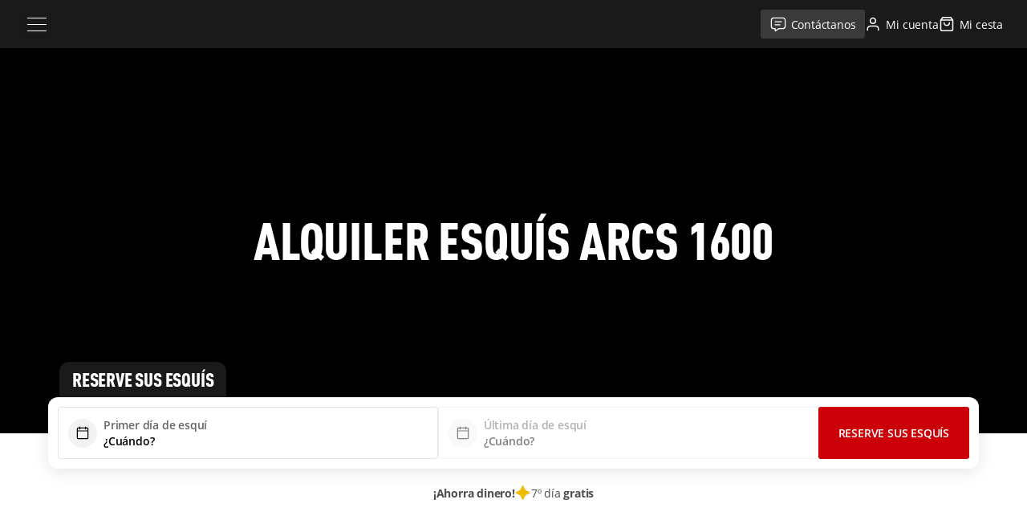

--- FILE ---
content_type: application/javascript
request_url: https://alquiler-de-esqui-sport2000.es/build/resort.e90628f4.js
body_size: 1712
content:
(self.webpackChunksp2k_frontoffice=self.webpackChunksp2k_frontoffice||[]).push([[628,119],{3802:(t,e,o)=>{"use strict";var i=o(19755),s=o.n(i);o(78098),o(14772);s()((function(){s()(".resort-view").on("click",".store-rent-btn",(function(t){t.preventDefault();var e=s()(this).closest(".store").data("shop-id");if(s()(".widget-booking-store-list").length>0){s().colorbox.close();var o=s()(".widget-booking-store-list").find('.widget-booking-store-item[data-shop-id="'+e+'"]');o.length>0&&o.find(".widget-booking-store-action").click()}else s().colorbox.close(),s()("html, body").animate({scrollTop:s()("body").offset().top},350)})),s()(".home-booking-resort-item").randomize(),s()(".home-booking-resort-item").each((function(){s()(this).find(".stores-list-grid").randomize()}))}))},14772:(t,e,o)=>{"use strict";var i=o(19755),s=o.n(i),n=o(19755);function r(){s()(".store-schedule").length<1||s()(".store-schedule-planning-day-button").on("click",(function(){var t=s()(this).data("tabs"),e=s()(this).closest(".store-schedule-planning");e.find(".store-schedule-planning-graph").hide(),e.find(".store-schedule-planning-day-button").removeClass("is-active"),e.find(".store-schedule-planning-graph#".concat(t)).show(),s()(this).addClass("is-active")}))}function l(){s()(".store-gallery").length<1||(s()(".store-gallery-slider").not(".slick-initialized").slick({arrows:!1,dots:!0,infinite:!0,slidesToShow:1,slidesToScroll:1}),s()(".colorbox-store").colorbox({rel:"colorbox-store",open:!1,transition:"fade",opacity:.85,width:"1200px",maxWidth:"100%",maxHeight:"100%",initialWidth:"300px",initialHeight:"300px",fixed:!0,close:"×"}),s()(".store-gallery-slider").on("touchstart",(function(t){t.stopPropagation()})))}function a(t,e){var o=Math.ceil((t.currentSlide+1)/3),i=Math.ceil(t.slideCount/3);e.text(o+" / "+i)}s()((function(){r(),l(),function(){if(s()(".store-edito--togglable").length<1)return;s()(".store-edito .store-edito-content").height(400),s()(".store-edito .store-edito-toggle").click((function(){s()(this).parents(".store-edito").hasClass("open")?(s()(this).parents(".store-edito-content").stop().animate({height:400},300),s()(this).parents(".store-edito").removeClass("open"),s()(this).text("Lire plus")):(s()(this).parents(".store-edito").addClass("open"),s()(this).parents(".store-edito-content").animateAutoHeight(300),s()(this).text("Lire moins"))}))}(),function(){if(s()(".store-article-slider").length<1)return;s()(".store-article-slider").not(".slick-initialized").slick({appendArrows:s()(".store-article-controls"),prevArrow:'<button class="store-article-control" id="store-article-prev"><svg fill="none" xmlns="http://www.w3.org/2000/svg" viewBox="0 0 20 20"><path d="M12.44 14.8 7.64 10l4.8-4.8" stroke="#fff" stroke-width="2" stroke-linecap="round" stroke-linejoin="round"/></svg></button>',nextArrow:'<button class="store-article-control" id="store-article-next"><svg fill="none" xmlns="http://www.w3.org/2000/svg" viewBox="0 0 20 20"><path d="m7.56 5.2 4.8 4.8-4.8 4.8" stroke="#fff" stroke-width="2" stroke-linecap="round" stroke-linejoin="round"/></svg></button>',dots:!1,infinite:!1,slidesToShow:3,slidesToScroll:3,responsive:[{breakpoint:780,settings:{centerMode:!0,slidesToShow:1,slidesToScroll:1,centerPadding:"20px"}}]}),s()(".store-article-slider").on("afterChange",(function(t,e){a(e,s()(".store-article-pagination"))})),a(s()(".store-article-slider").slick("getSlick"),s()(".store-article-pagination"))}(),s()(document).bind("cbox_complete",(function(){r(),l()}));var t=document.querySelector(".member-stores-slider");if(null!==t){var e=t.querySelectorAll(".member-stores-slider-item");Array.from(e).sort((function(){return.5-Math.random()})).forEach((function(e){return t.appendChild(e)}))}void 0!==window.__MEMBER_STORES_SLIDER_CONFIG__?s()(".member-stores-slider").not(".slick-initialized").slick(window.__MEMBER_STORES_SLIDER_CONFIG__):s()(".member-stores-slider").not(".slick-initialized").slick()})),n.fn.animateAutoHeight=function(t){var e=s()(this).height(),o=s()(this).css("height","auto").height();s()(this).height(e),s()(this).stop().animate({height:o},t)}},78098:(t,e,o)=>{var i,s=o(19755);(i=s).fn.randomize=function(){var t=this.get(),e=i.map(t,(function(){var e,o=(e=t.length,Math.floor(Math.random()*e)),s=i(t[o]).clone(!0)[0];return t.splice(o,1),s}));return this.each((function(t){i(this).replaceWith(i(e[t]))})),i(e)}}},t=>{t.O(0,[755],(()=>{return e=3802,t(t.s=e);var e}));t.O()}]);

--- FILE ---
content_type: application/javascript
request_url: https://alquiler-de-esqui-sport2000.es/build/668.ec59933e.js
body_size: 105919
content:
/*! For license information please see 668.ec59933e.js.LICENSE.txt */
(self.webpackChunksp2k_frontoffice=self.webpackChunksp2k_frontoffice||[]).push([[668],{6599:(t,e,r)=>{"use strict";r.d(e,{Mx:()=>Z,Qr:()=>lt});class n{constructor(t,e,r){this.eventTarget=t,this.eventName=e,this.eventOptions=r,this.unorderedBindings=new Set}connect(){this.eventTarget.addEventListener(this.eventName,this,this.eventOptions)}disconnect(){this.eventTarget.removeEventListener(this.eventName,this,this.eventOptions)}bindingConnected(t){this.unorderedBindings.add(t)}bindingDisconnected(t){this.unorderedBindings.delete(t)}handleEvent(t){const e=function(t){if("immediatePropagationStopped"in t)return t;{const{stopImmediatePropagation:e}=t;return Object.assign(t,{immediatePropagationStopped:!1,stopImmediatePropagation(){this.immediatePropagationStopped=!0,e.call(this)}})}}(t);for(const t of this.bindings){if(e.immediatePropagationStopped)break;t.handleEvent(e)}}hasBindings(){return this.unorderedBindings.size>0}get bindings(){return Array.from(this.unorderedBindings).sort(((t,e)=>{const r=t.index,n=e.index;return r<n?-1:r>n?1:0}))}}class i{constructor(t){this.application=t,this.eventListenerMaps=new Map,this.started=!1}start(){this.started||(this.started=!0,this.eventListeners.forEach((t=>t.connect())))}stop(){this.started&&(this.started=!1,this.eventListeners.forEach((t=>t.disconnect())))}get eventListeners(){return Array.from(this.eventListenerMaps.values()).reduce(((t,e)=>t.concat(Array.from(e.values()))),[])}bindingConnected(t){this.fetchEventListenerForBinding(t).bindingConnected(t)}bindingDisconnected(t,e=!1){this.fetchEventListenerForBinding(t).bindingDisconnected(t),e&&this.clearEventListenersForBinding(t)}handleError(t,e,r={}){this.application.handleError(t,`Error ${e}`,r)}clearEventListenersForBinding(t){const e=this.fetchEventListenerForBinding(t);e.hasBindings()||(e.disconnect(),this.removeMappedEventListenerFor(t))}removeMappedEventListenerFor(t){const{eventTarget:e,eventName:r,eventOptions:n}=t,i=this.fetchEventListenerMapForEventTarget(e),o=this.cacheKey(r,n);i.delete(o),0==i.size&&this.eventListenerMaps.delete(e)}fetchEventListenerForBinding(t){const{eventTarget:e,eventName:r,eventOptions:n}=t;return this.fetchEventListener(e,r,n)}fetchEventListener(t,e,r){const n=this.fetchEventListenerMapForEventTarget(t),i=this.cacheKey(e,r);let o=n.get(i);return o||(o=this.createEventListener(t,e,r),n.set(i,o)),o}createEventListener(t,e,r){const i=new n(t,e,r);return this.started&&i.connect(),i}fetchEventListenerMapForEventTarget(t){let e=this.eventListenerMaps.get(t);return e||(e=new Map,this.eventListenerMaps.set(t,e)),e}cacheKey(t,e){const r=[t];return Object.keys(e).sort().forEach((t=>{r.push(`${e[t]?"":"!"}${t}`)})),r.join(":")}}const o={stop:({event:t,value:e})=>(e&&t.stopPropagation(),!0),prevent:({event:t,value:e})=>(e&&t.preventDefault(),!0),self:({event:t,value:e,element:r})=>!e||r===t.target},s=/^(?:(?:([^.]+?)\+)?(.+?)(?:\.(.+?))?(?:@(window|document))?->)?(.+?)(?:#([^:]+?))(?::(.+))?$/;function a(t){return"window"==t?window:"document"==t?document:void 0}function l(t){return t.replace(/(?:[_-])([a-z0-9])/g,((t,e)=>e.toUpperCase()))}function u(t){return l(t.replace(/--/g,"-").replace(/__/g,"_"))}function c(t){return t.charAt(0).toUpperCase()+t.slice(1)}function d(t){return t.replace(/([A-Z])/g,((t,e)=>`-${e.toLowerCase()}`))}function h(t){return null!=t}function f(t,e){return Object.prototype.hasOwnProperty.call(t,e)}const p=["meta","ctrl","alt","shift"];const v={a:()=>"click",button:()=>"click",form:()=>"submit",details:()=>"toggle",input:t=>"submit"==t.getAttribute("type")?"click":"input",select:()=>"change",textarea:()=>"input"};function g(t){throw new Error(t)}function m(t){try{return JSON.parse(t)}catch(e){return t}}class y{constructor(t,e){this.context=t,this.action=e}get index(){return this.action.index}get eventTarget(){return this.action.eventTarget}get eventOptions(){return this.action.eventOptions}get identifier(){return this.context.identifier}handleEvent(t){const e=this.prepareActionEvent(t);this.willBeInvokedByEvent(t)&&this.applyEventModifiers(e)&&this.invokeWithEvent(e)}get eventName(){return this.action.eventName}get method(){const t=this.controller[this.methodName];if("function"==typeof t)return t;throw new Error(`Action "${this.action}" references undefined method "${this.methodName}"`)}applyEventModifiers(t){const{element:e}=this.action,{actionDescriptorFilters:r}=this.context.application,{controller:n}=this.context;let i=!0;for(const[o,s]of Object.entries(this.eventOptions))if(o in r){const a=r[o];i=i&&a({name:o,value:s,event:t,element:e,controller:n})}return i}prepareActionEvent(t){return Object.assign(t,{params:this.action.params})}invokeWithEvent(t){const{target:e,currentTarget:r}=t;try{this.method.call(this.controller,t),this.context.logDebugActivity(this.methodName,{event:t,target:e,currentTarget:r,action:this.methodName})}catch(e){const{identifier:r,controller:n,element:i,index:o}=this,s={identifier:r,controller:n,element:i,index:o,event:t};this.context.handleError(e,`invoking action "${this.action}"`,s)}}willBeInvokedByEvent(t){const e=t.target;return!(t instanceof KeyboardEvent&&this.action.shouldIgnoreKeyboardEvent(t))&&(!(t instanceof MouseEvent&&this.action.shouldIgnoreMouseEvent(t))&&(this.element===e||(e instanceof Element&&this.element.contains(e)?this.scope.containsElement(e):this.scope.containsElement(this.action.element))))}get controller(){return this.context.controller}get methodName(){return this.action.methodName}get element(){return this.scope.element}get scope(){return this.context.scope}}class b{constructor(t,e){this.mutationObserverInit={attributes:!0,childList:!0,subtree:!0},this.element=t,this.started=!1,this.delegate=e,this.elements=new Set,this.mutationObserver=new MutationObserver((t=>this.processMutations(t)))}start(){this.started||(this.started=!0,this.mutationObserver.observe(this.element,this.mutationObserverInit),this.refresh())}pause(t){this.started&&(this.mutationObserver.disconnect(),this.started=!1),t(),this.started||(this.mutationObserver.observe(this.element,this.mutationObserverInit),this.started=!0)}stop(){this.started&&(this.mutationObserver.takeRecords(),this.mutationObserver.disconnect(),this.started=!1)}refresh(){if(this.started){const t=new Set(this.matchElementsInTree());for(const e of Array.from(this.elements))t.has(e)||this.removeElement(e);for(const e of Array.from(t))this.addElement(e)}}processMutations(t){if(this.started)for(const e of t)this.processMutation(e)}processMutation(t){"attributes"==t.type?this.processAttributeChange(t.target,t.attributeName):"childList"==t.type&&(this.processRemovedNodes(t.removedNodes),this.processAddedNodes(t.addedNodes))}processAttributeChange(t,e){this.elements.has(t)?this.delegate.elementAttributeChanged&&this.matchElement(t)?this.delegate.elementAttributeChanged(t,e):this.removeElement(t):this.matchElement(t)&&this.addElement(t)}processRemovedNodes(t){for(const e of Array.from(t)){const t=this.elementFromNode(e);t&&this.processTree(t,this.removeElement)}}processAddedNodes(t){for(const e of Array.from(t)){const t=this.elementFromNode(e);t&&this.elementIsActive(t)&&this.processTree(t,this.addElement)}}matchElement(t){return this.delegate.matchElement(t)}matchElementsInTree(t=this.element){return this.delegate.matchElementsInTree(t)}processTree(t,e){for(const r of this.matchElementsInTree(t))e.call(this,r)}elementFromNode(t){if(t.nodeType==Node.ELEMENT_NODE)return t}elementIsActive(t){return t.isConnected==this.element.isConnected&&this.element.contains(t)}addElement(t){this.elements.has(t)||this.elementIsActive(t)&&(this.elements.add(t),this.delegate.elementMatched&&this.delegate.elementMatched(t))}removeElement(t){this.elements.has(t)&&(this.elements.delete(t),this.delegate.elementUnmatched&&this.delegate.elementUnmatched(t))}}class w{constructor(t,e,r){this.attributeName=e,this.delegate=r,this.elementObserver=new b(t,this)}get element(){return this.elementObserver.element}get selector(){return`[${this.attributeName}]`}start(){this.elementObserver.start()}pause(t){this.elementObserver.pause(t)}stop(){this.elementObserver.stop()}refresh(){this.elementObserver.refresh()}get started(){return this.elementObserver.started}matchElement(t){return t.hasAttribute(this.attributeName)}matchElementsInTree(t){const e=this.matchElement(t)?[t]:[],r=Array.from(t.querySelectorAll(this.selector));return e.concat(r)}elementMatched(t){this.delegate.elementMatchedAttribute&&this.delegate.elementMatchedAttribute(t,this.attributeName)}elementUnmatched(t){this.delegate.elementUnmatchedAttribute&&this.delegate.elementUnmatchedAttribute(t,this.attributeName)}elementAttributeChanged(t,e){this.delegate.elementAttributeValueChanged&&this.attributeName==e&&this.delegate.elementAttributeValueChanged(t,e)}}function _(t,e,r){x(t,e).add(r)}function S(t,e,r){x(t,e).delete(r),function(t,e){const r=t.get(e);null!=r&&0==r.size&&t.delete(e)}(t,e)}function x(t,e){let r=t.get(e);return r||(r=new Set,t.set(e,r)),r}class O{constructor(){this.valuesByKey=new Map}get keys(){return Array.from(this.valuesByKey.keys())}get values(){return Array.from(this.valuesByKey.values()).reduce(((t,e)=>t.concat(Array.from(e))),[])}get size(){return Array.from(this.valuesByKey.values()).reduce(((t,e)=>t+e.size),0)}add(t,e){_(this.valuesByKey,t,e)}delete(t,e){S(this.valuesByKey,t,e)}has(t,e){const r=this.valuesByKey.get(t);return null!=r&&r.has(e)}hasKey(t){return this.valuesByKey.has(t)}hasValue(t){return Array.from(this.valuesByKey.values()).some((e=>e.has(t)))}getValuesForKey(t){const e=this.valuesByKey.get(t);return e?Array.from(e):[]}getKeysForValue(t){return Array.from(this.valuesByKey).filter((([e,r])=>r.has(t))).map((([t,e])=>t))}}class k{constructor(t,e,r,n){this._selector=e,this.details=n,this.elementObserver=new b(t,this),this.delegate=r,this.matchesByElement=new O}get started(){return this.elementObserver.started}get selector(){return this._selector}set selector(t){this._selector=t,this.refresh()}start(){this.elementObserver.start()}pause(t){this.elementObserver.pause(t)}stop(){this.elementObserver.stop()}refresh(){this.elementObserver.refresh()}get element(){return this.elementObserver.element}matchElement(t){const{selector:e}=this;if(e){const r=t.matches(e);return this.delegate.selectorMatchElement?r&&this.delegate.selectorMatchElement(t,this.details):r}return!1}matchElementsInTree(t){const{selector:e}=this;if(e){const r=this.matchElement(t)?[t]:[],n=Array.from(t.querySelectorAll(e)).filter((t=>this.matchElement(t)));return r.concat(n)}return[]}elementMatched(t){const{selector:e}=this;e&&this.selectorMatched(t,e)}elementUnmatched(t){const e=this.matchesByElement.getKeysForValue(t);for(const r of e)this.selectorUnmatched(t,r)}elementAttributeChanged(t,e){const{selector:r}=this;if(r){const e=this.matchElement(t),n=this.matchesByElement.has(r,t);e&&!n?this.selectorMatched(t,r):!e&&n&&this.selectorUnmatched(t,r)}}selectorMatched(t,e){this.delegate.selectorMatched(t,e,this.details),this.matchesByElement.add(e,t)}selectorUnmatched(t,e){this.delegate.selectorUnmatched(t,e,this.details),this.matchesByElement.delete(e,t)}}class E{constructor(t,e){this.element=t,this.delegate=e,this.started=!1,this.stringMap=new Map,this.mutationObserver=new MutationObserver((t=>this.processMutations(t)))}start(){this.started||(this.started=!0,this.mutationObserver.observe(this.element,{attributes:!0,attributeOldValue:!0}),this.refresh())}stop(){this.started&&(this.mutationObserver.takeRecords(),this.mutationObserver.disconnect(),this.started=!1)}refresh(){if(this.started)for(const t of this.knownAttributeNames)this.refreshAttribute(t,null)}processMutations(t){if(this.started)for(const e of t)this.processMutation(e)}processMutation(t){const e=t.attributeName;e&&this.refreshAttribute(e,t.oldValue)}refreshAttribute(t,e){const r=this.delegate.getStringMapKeyForAttribute(t);if(null!=r){this.stringMap.has(t)||this.stringMapKeyAdded(r,t);const n=this.element.getAttribute(t);if(this.stringMap.get(t)!=n&&this.stringMapValueChanged(n,r,e),null==n){const e=this.stringMap.get(t);this.stringMap.delete(t),e&&this.stringMapKeyRemoved(r,t,e)}else this.stringMap.set(t,n)}}stringMapKeyAdded(t,e){this.delegate.stringMapKeyAdded&&this.delegate.stringMapKeyAdded(t,e)}stringMapValueChanged(t,e,r){this.delegate.stringMapValueChanged&&this.delegate.stringMapValueChanged(t,e,r)}stringMapKeyRemoved(t,e,r){this.delegate.stringMapKeyRemoved&&this.delegate.stringMapKeyRemoved(t,e,r)}get knownAttributeNames(){return Array.from(new Set(this.currentAttributeNames.concat(this.recordedAttributeNames)))}get currentAttributeNames(){return Array.from(this.element.attributes).map((t=>t.name))}get recordedAttributeNames(){return Array.from(this.stringMap.keys())}}class A{constructor(t,e,r){this.attributeObserver=new w(t,e,this),this.delegate=r,this.tokensByElement=new O}get started(){return this.attributeObserver.started}start(){this.attributeObserver.start()}pause(t){this.attributeObserver.pause(t)}stop(){this.attributeObserver.stop()}refresh(){this.attributeObserver.refresh()}get element(){return this.attributeObserver.element}get attributeName(){return this.attributeObserver.attributeName}elementMatchedAttribute(t){this.tokensMatched(this.readTokensForElement(t))}elementAttributeValueChanged(t){const[e,r]=this.refreshTokensForElement(t);this.tokensUnmatched(e),this.tokensMatched(r)}elementUnmatchedAttribute(t){this.tokensUnmatched(this.tokensByElement.getValuesForKey(t))}tokensMatched(t){t.forEach((t=>this.tokenMatched(t)))}tokensUnmatched(t){t.forEach((t=>this.tokenUnmatched(t)))}tokenMatched(t){this.delegate.tokenMatched(t),this.tokensByElement.add(t.element,t)}tokenUnmatched(t){this.delegate.tokenUnmatched(t),this.tokensByElement.delete(t.element,t)}refreshTokensForElement(t){const e=this.tokensByElement.getValuesForKey(t),r=this.readTokensForElement(t),n=function(t,e){const r=Math.max(t.length,e.length);return Array.from({length:r},((r,n)=>[t[n],e[n]]))}(e,r).findIndex((([t,e])=>{return n=e,!((r=t)&&n&&r.index==n.index&&r.content==n.content);var r,n}));return-1==n?[[],[]]:[e.slice(n),r.slice(n)]}readTokensForElement(t){const e=this.attributeName;return function(t,e,r){return t.trim().split(/\s+/).filter((t=>t.length)).map(((t,n)=>({element:e,attributeName:r,content:t,index:n})))}(t.getAttribute(e)||"",t,e)}}class T{constructor(t,e,r){this.tokenListObserver=new A(t,e,this),this.delegate=r,this.parseResultsByToken=new WeakMap,this.valuesByTokenByElement=new WeakMap}get started(){return this.tokenListObserver.started}start(){this.tokenListObserver.start()}stop(){this.tokenListObserver.stop()}refresh(){this.tokenListObserver.refresh()}get element(){return this.tokenListObserver.element}get attributeName(){return this.tokenListObserver.attributeName}tokenMatched(t){const{element:e}=t,{value:r}=this.fetchParseResultForToken(t);r&&(this.fetchValuesByTokenForElement(e).set(t,r),this.delegate.elementMatchedValue(e,r))}tokenUnmatched(t){const{element:e}=t,{value:r}=this.fetchParseResultForToken(t);r&&(this.fetchValuesByTokenForElement(e).delete(t),this.delegate.elementUnmatchedValue(e,r))}fetchParseResultForToken(t){let e=this.parseResultsByToken.get(t);return e||(e=this.parseToken(t),this.parseResultsByToken.set(t,e)),e}fetchValuesByTokenForElement(t){let e=this.valuesByTokenByElement.get(t);return e||(e=new Map,this.valuesByTokenByElement.set(t,e)),e}parseToken(t){try{return{value:this.delegate.parseValueForToken(t)}}catch(t){return{error:t}}}}class M{constructor(t,e){this.context=t,this.delegate=e,this.bindingsByAction=new Map}start(){this.valueListObserver||(this.valueListObserver=new T(this.element,this.actionAttribute,this),this.valueListObserver.start())}stop(){this.valueListObserver&&(this.valueListObserver.stop(),delete this.valueListObserver,this.disconnectAllActions())}get element(){return this.context.element}get identifier(){return this.context.identifier}get actionAttribute(){return this.schema.actionAttribute}get schema(){return this.context.schema}get bindings(){return Array.from(this.bindingsByAction.values())}connectAction(t){const e=new y(this.context,t);this.bindingsByAction.set(t,e),this.delegate.bindingConnected(e)}disconnectAction(t){const e=this.bindingsByAction.get(t);e&&(this.bindingsByAction.delete(t),this.delegate.bindingDisconnected(e))}disconnectAllActions(){this.bindings.forEach((t=>this.delegate.bindingDisconnected(t,!0))),this.bindingsByAction.clear()}parseValueForToken(t){const e=class{constructor(t,e,r,n){this.element=t,this.index=e,this.eventTarget=r.eventTarget||t,this.eventName=r.eventName||function(t){const e=t.tagName.toLowerCase();if(e in v)return v[e](t)}(t)||g("missing event name"),this.eventOptions=r.eventOptions||{},this.identifier=r.identifier||g("missing identifier"),this.methodName=r.methodName||g("missing method name"),this.keyFilter=r.keyFilter||"",this.schema=n}static forToken(t,e){return new this(t.element,t.index,function(t){const e=t.trim().match(s)||[];let r=e[2],n=e[3];return n&&!["keydown","keyup","keypress"].includes(r)&&(r+=`.${n}`,n=""),{eventTarget:a(e[4]),eventName:r,eventOptions:e[7]?(i=e[7],i.split(":").reduce(((t,e)=>Object.assign(t,{[e.replace(/^!/,"")]:!/^!/.test(e)})),{})):{},identifier:e[5],methodName:e[6],keyFilter:e[1]||n};var i}(t.content),e)}toString(){const t=this.keyFilter?`.${this.keyFilter}`:"",e=this.eventTargetName?`@${this.eventTargetName}`:"";return`${this.eventName}${t}${e}->${this.identifier}#${this.methodName}`}shouldIgnoreKeyboardEvent(t){if(!this.keyFilter)return!1;const e=this.keyFilter.split("+");if(this.keyFilterDissatisfied(t,e))return!0;const r=e.filter((t=>!p.includes(t)))[0];return!!r&&(f(this.keyMappings,r)||g(`contains unknown key filter: ${this.keyFilter}`),this.keyMappings[r].toLowerCase()!==t.key.toLowerCase())}shouldIgnoreMouseEvent(t){if(!this.keyFilter)return!1;const e=[this.keyFilter];return!!this.keyFilterDissatisfied(t,e)}get params(){const t={},e=new RegExp(`^data-${this.identifier}-(.+)-param$`,"i");for(const{name:r,value:n}of Array.from(this.element.attributes)){const i=r.match(e),o=i&&i[1];o&&(t[l(o)]=m(n))}return t}get eventTargetName(){return(t=this.eventTarget)==window?"window":t==document?"document":void 0;var t}get keyMappings(){return this.schema.keyMappings}keyFilterDissatisfied(t,e){const[r,n,i,o]=p.map((t=>e.includes(t)));return t.metaKey!==r||t.ctrlKey!==n||t.altKey!==i||t.shiftKey!==o}}.forToken(t,this.schema);if(e.identifier==this.identifier)return e}elementMatchedValue(t,e){this.connectAction(e)}elementUnmatchedValue(t,e){this.disconnectAction(e)}}class C{constructor(t,e){this.context=t,this.receiver=e,this.stringMapObserver=new E(this.element,this),this.valueDescriptorMap=this.controller.valueDescriptorMap}start(){this.stringMapObserver.start(),this.invokeChangedCallbacksForDefaultValues()}stop(){this.stringMapObserver.stop()}get element(){return this.context.element}get controller(){return this.context.controller}getStringMapKeyForAttribute(t){if(t in this.valueDescriptorMap)return this.valueDescriptorMap[t].name}stringMapKeyAdded(t,e){const r=this.valueDescriptorMap[e];this.hasValue(t)||this.invokeChangedCallback(t,r.writer(this.receiver[t]),r.writer(r.defaultValue))}stringMapValueChanged(t,e,r){const n=this.valueDescriptorNameMap[e];null!==t&&(null===r&&(r=n.writer(n.defaultValue)),this.invokeChangedCallback(e,t,r))}stringMapKeyRemoved(t,e,r){const n=this.valueDescriptorNameMap[t];this.hasValue(t)?this.invokeChangedCallback(t,n.writer(this.receiver[t]),r):this.invokeChangedCallback(t,n.writer(n.defaultValue),r)}invokeChangedCallbacksForDefaultValues(){for(const{key:t,name:e,defaultValue:r,writer:n}of this.valueDescriptors)null==r||this.controller.data.has(t)||this.invokeChangedCallback(e,n(r),void 0)}invokeChangedCallback(t,e,r){const n=`${t}Changed`,i=this.receiver[n];if("function"==typeof i){const n=this.valueDescriptorNameMap[t];try{const t=n.reader(e);let o=r;r&&(o=n.reader(r)),i.call(this.receiver,t,o)}catch(t){throw t instanceof TypeError&&(t.message=`Stimulus Value "${this.context.identifier}.${n.name}" - ${t.message}`),t}}}get valueDescriptors(){const{valueDescriptorMap:t}=this;return Object.keys(t).map((e=>t[e]))}get valueDescriptorNameMap(){const t={};return Object.keys(this.valueDescriptorMap).forEach((e=>{const r=this.valueDescriptorMap[e];t[r.name]=r})),t}hasValue(t){const e=`has${c(this.valueDescriptorNameMap[t].name)}`;return this.receiver[e]}}class ${constructor(t,e){this.context=t,this.delegate=e,this.targetsByName=new O}start(){this.tokenListObserver||(this.tokenListObserver=new A(this.element,this.attributeName,this),this.tokenListObserver.start())}stop(){this.tokenListObserver&&(this.disconnectAllTargets(),this.tokenListObserver.stop(),delete this.tokenListObserver)}tokenMatched({element:t,content:e}){this.scope.containsElement(t)&&this.connectTarget(t,e)}tokenUnmatched({element:t,content:e}){this.disconnectTarget(t,e)}connectTarget(t,e){var r;this.targetsByName.has(e,t)||(this.targetsByName.add(e,t),null===(r=this.tokenListObserver)||void 0===r||r.pause((()=>this.delegate.targetConnected(t,e))))}disconnectTarget(t,e){var r;this.targetsByName.has(e,t)&&(this.targetsByName.delete(e,t),null===(r=this.tokenListObserver)||void 0===r||r.pause((()=>this.delegate.targetDisconnected(t,e))))}disconnectAllTargets(){for(const t of this.targetsByName.keys)for(const e of this.targetsByName.getValuesForKey(t))this.disconnectTarget(e,t)}get attributeName(){return`data-${this.context.identifier}-target`}get element(){return this.context.element}get scope(){return this.context.scope}}function P(t,e){const r=j(t);return Array.from(r.reduce(((t,r)=>(function(t,e){const r=t[e];return Array.isArray(r)?r:[]}(r,e).forEach((e=>t.add(e))),t)),new Set))}function F(t,e){return j(t).reduce(((t,r)=>(t.push(...function(t,e){const r=t[e];return r?Object.keys(r).map((t=>[t,r[t]])):[]}(r,e)),t)),[])}function j(t){const e=[];for(;t;)e.push(t),t=Object.getPrototypeOf(t);return e.reverse()}class L{constructor(t,e){this.started=!1,this.context=t,this.delegate=e,this.outletsByName=new O,this.outletElementsByName=new O,this.selectorObserverMap=new Map,this.attributeObserverMap=new Map}start(){this.started||(this.outletDefinitions.forEach((t=>{this.setupSelectorObserverForOutlet(t),this.setupAttributeObserverForOutlet(t)})),this.started=!0,this.dependentContexts.forEach((t=>t.refresh())))}refresh(){this.selectorObserverMap.forEach((t=>t.refresh())),this.attributeObserverMap.forEach((t=>t.refresh()))}stop(){this.started&&(this.started=!1,this.disconnectAllOutlets(),this.stopSelectorObservers(),this.stopAttributeObservers())}stopSelectorObservers(){this.selectorObserverMap.size>0&&(this.selectorObserverMap.forEach((t=>t.stop())),this.selectorObserverMap.clear())}stopAttributeObservers(){this.attributeObserverMap.size>0&&(this.attributeObserverMap.forEach((t=>t.stop())),this.attributeObserverMap.clear())}selectorMatched(t,e,{outletName:r}){const n=this.getOutlet(t,r);n&&this.connectOutlet(n,t,r)}selectorUnmatched(t,e,{outletName:r}){const n=this.getOutletFromMap(t,r);n&&this.disconnectOutlet(n,t,r)}selectorMatchElement(t,{outletName:e}){const r=this.selector(e),n=this.hasOutlet(t,e),i=t.matches(`[${this.schema.controllerAttribute}~=${e}]`);return!!r&&(n&&i&&t.matches(r))}elementMatchedAttribute(t,e){const r=this.getOutletNameFromOutletAttributeName(e);r&&this.updateSelectorObserverForOutlet(r)}elementAttributeValueChanged(t,e){const r=this.getOutletNameFromOutletAttributeName(e);r&&this.updateSelectorObserverForOutlet(r)}elementUnmatchedAttribute(t,e){const r=this.getOutletNameFromOutletAttributeName(e);r&&this.updateSelectorObserverForOutlet(r)}connectOutlet(t,e,r){var n;this.outletElementsByName.has(r,e)||(this.outletsByName.add(r,t),this.outletElementsByName.add(r,e),null===(n=this.selectorObserverMap.get(r))||void 0===n||n.pause((()=>this.delegate.outletConnected(t,e,r))))}disconnectOutlet(t,e,r){var n;this.outletElementsByName.has(r,e)&&(this.outletsByName.delete(r,t),this.outletElementsByName.delete(r,e),null===(n=this.selectorObserverMap.get(r))||void 0===n||n.pause((()=>this.delegate.outletDisconnected(t,e,r))))}disconnectAllOutlets(){for(const t of this.outletElementsByName.keys)for(const e of this.outletElementsByName.getValuesForKey(t))for(const r of this.outletsByName.getValuesForKey(t))this.disconnectOutlet(r,e,t)}updateSelectorObserverForOutlet(t){const e=this.selectorObserverMap.get(t);e&&(e.selector=this.selector(t))}setupSelectorObserverForOutlet(t){const e=this.selector(t),r=new k(document.body,e,this,{outletName:t});this.selectorObserverMap.set(t,r),r.start()}setupAttributeObserverForOutlet(t){const e=this.attributeNameForOutletName(t),r=new w(this.scope.element,e,this);this.attributeObserverMap.set(t,r),r.start()}selector(t){return this.scope.outlets.getSelectorForOutletName(t)}attributeNameForOutletName(t){return this.scope.schema.outletAttributeForScope(this.identifier,t)}getOutletNameFromOutletAttributeName(t){return this.outletDefinitions.find((e=>this.attributeNameForOutletName(e)===t))}get outletDependencies(){const t=new O;return this.router.modules.forEach((e=>{P(e.definition.controllerConstructor,"outlets").forEach((r=>t.add(r,e.identifier)))})),t}get outletDefinitions(){return this.outletDependencies.getKeysForValue(this.identifier)}get dependentControllerIdentifiers(){return this.outletDependencies.getValuesForKey(this.identifier)}get dependentContexts(){const t=this.dependentControllerIdentifiers;return this.router.contexts.filter((e=>t.includes(e.identifier)))}hasOutlet(t,e){return!!this.getOutlet(t,e)||!!this.getOutletFromMap(t,e)}getOutlet(t,e){return this.application.getControllerForElementAndIdentifier(t,e)}getOutletFromMap(t,e){return this.outletsByName.getValuesForKey(e).find((e=>e.element===t))}get scope(){return this.context.scope}get schema(){return this.context.schema}get identifier(){return this.context.identifier}get application(){return this.context.application}get router(){return this.application.router}}class N{constructor(t,e){this.logDebugActivity=(t,e={})=>{const{identifier:r,controller:n,element:i}=this;e=Object.assign({identifier:r,controller:n,element:i},e),this.application.logDebugActivity(this.identifier,t,e)},this.module=t,this.scope=e,this.controller=new t.controllerConstructor(this),this.bindingObserver=new M(this,this.dispatcher),this.valueObserver=new C(this,this.controller),this.targetObserver=new $(this,this),this.outletObserver=new L(this,this);try{this.controller.initialize(),this.logDebugActivity("initialize")}catch(t){this.handleError(t,"initializing controller")}}connect(){this.bindingObserver.start(),this.valueObserver.start(),this.targetObserver.start(),this.outletObserver.start();try{this.controller.connect(),this.logDebugActivity("connect")}catch(t){this.handleError(t,"connecting controller")}}refresh(){this.outletObserver.refresh()}disconnect(){try{this.controller.disconnect(),this.logDebugActivity("disconnect")}catch(t){this.handleError(t,"disconnecting controller")}this.outletObserver.stop(),this.targetObserver.stop(),this.valueObserver.stop(),this.bindingObserver.stop()}get application(){return this.module.application}get identifier(){return this.module.identifier}get schema(){return this.application.schema}get dispatcher(){return this.application.dispatcher}get element(){return this.scope.element}get parentElement(){return this.element.parentElement}handleError(t,e,r={}){const{identifier:n,controller:i,element:o}=this;r=Object.assign({identifier:n,controller:i,element:o},r),this.application.handleError(t,`Error ${e}`,r)}targetConnected(t,e){this.invokeControllerMethod(`${e}TargetConnected`,t)}targetDisconnected(t,e){this.invokeControllerMethod(`${e}TargetDisconnected`,t)}outletConnected(t,e,r){this.invokeControllerMethod(`${u(r)}OutletConnected`,t,e)}outletDisconnected(t,e,r){this.invokeControllerMethod(`${u(r)}OutletDisconnected`,t,e)}invokeControllerMethod(t,...e){const r=this.controller;"function"==typeof r[t]&&r[t](...e)}}function I(t){return function(t,e){const r=D(t),n=function(t,e){return R(e).reduce(((r,n)=>{const i=function(t,e,r){const n=Object.getOwnPropertyDescriptor(t,r);if(!n||!("value"in n)){const t=Object.getOwnPropertyDescriptor(e,r).value;return n&&(t.get=n.get||t.get,t.set=n.set||t.set),t}}(t,e,n);return i&&Object.assign(r,{[n]:i}),r}),{})}(t.prototype,e);return Object.defineProperties(r.prototype,n),r}(t,function(t){return P(t,"blessings").reduce(((e,r)=>{const n=r(t);for(const t in n){const r=e[t]||{};e[t]=Object.assign(r,n[t])}return e}),{})}(t))}const R="function"==typeof Object.getOwnPropertySymbols?t=>[...Object.getOwnPropertyNames(t),...Object.getOwnPropertySymbols(t)]:Object.getOwnPropertyNames,D=(()=>{function t(t){function e(){return Reflect.construct(t,arguments,new.target)}return e.prototype=Object.create(t.prototype,{constructor:{value:e}}),Reflect.setPrototypeOf(e,t),e}try{return function(){const e=t((function(){this.a.call(this)}));e.prototype.a=function(){},new e}(),t}catch(t){return t=>class extends t{}}})();class B{constructor(t,e){this.application=t,this.definition=function(t){return{identifier:t.identifier,controllerConstructor:I(t.controllerConstructor)}}(e),this.contextsByScope=new WeakMap,this.connectedContexts=new Set}get identifier(){return this.definition.identifier}get controllerConstructor(){return this.definition.controllerConstructor}get contexts(){return Array.from(this.connectedContexts)}connectContextForScope(t){const e=this.fetchContextForScope(t);this.connectedContexts.add(e),e.connect()}disconnectContextForScope(t){const e=this.contextsByScope.get(t);e&&(this.connectedContexts.delete(e),e.disconnect())}fetchContextForScope(t){let e=this.contextsByScope.get(t);return e||(e=new N(this,t),this.contextsByScope.set(t,e)),e}}class U{constructor(t){this.scope=t}has(t){return this.data.has(this.getDataKey(t))}get(t){return this.getAll(t)[0]}getAll(t){const e=this.data.get(this.getDataKey(t))||"";return e.match(/[^\s]+/g)||[]}getAttributeName(t){return this.data.getAttributeNameForKey(this.getDataKey(t))}getDataKey(t){return`${t}-class`}get data(){return this.scope.data}}class z{constructor(t){this.scope=t}get element(){return this.scope.element}get identifier(){return this.scope.identifier}get(t){const e=this.getAttributeNameForKey(t);return this.element.getAttribute(e)}set(t,e){const r=this.getAttributeNameForKey(t);return this.element.setAttribute(r,e),this.get(t)}has(t){const e=this.getAttributeNameForKey(t);return this.element.hasAttribute(e)}delete(t){if(this.has(t)){const e=this.getAttributeNameForKey(t);return this.element.removeAttribute(e),!0}return!1}getAttributeNameForKey(t){return`data-${this.identifier}-${d(t)}`}}class V{constructor(t){this.warnedKeysByObject=new WeakMap,this.logger=t}warn(t,e,r){let n=this.warnedKeysByObject.get(t);n||(n=new Set,this.warnedKeysByObject.set(t,n)),n.has(e)||(n.add(e),this.logger.warn(r,t))}}function H(t,e){return`[${t}~="${e}"]`}class q{constructor(t){this.scope=t}get element(){return this.scope.element}get identifier(){return this.scope.identifier}get schema(){return this.scope.schema}has(t){return null!=this.find(t)}find(...t){return t.reduce(((t,e)=>t||this.findTarget(e)||this.findLegacyTarget(e)),void 0)}findAll(...t){return t.reduce(((t,e)=>[...t,...this.findAllTargets(e),...this.findAllLegacyTargets(e)]),[])}findTarget(t){const e=this.getSelectorForTargetName(t);return this.scope.findElement(e)}findAllTargets(t){const e=this.getSelectorForTargetName(t);return this.scope.findAllElements(e)}getSelectorForTargetName(t){return H(this.schema.targetAttributeForScope(this.identifier),t)}findLegacyTarget(t){const e=this.getLegacySelectorForTargetName(t);return this.deprecate(this.scope.findElement(e),t)}findAllLegacyTargets(t){const e=this.getLegacySelectorForTargetName(t);return this.scope.findAllElements(e).map((e=>this.deprecate(e,t)))}getLegacySelectorForTargetName(t){const e=`${this.identifier}.${t}`;return H(this.schema.targetAttribute,e)}deprecate(t,e){if(t){const{identifier:r}=this,n=this.schema.targetAttribute,i=this.schema.targetAttributeForScope(r);this.guide.warn(t,`target:${e}`,`Please replace ${n}="${r}.${e}" with ${i}="${e}". The ${n} attribute is deprecated and will be removed in a future version of Stimulus.`)}return t}get guide(){return this.scope.guide}}class W{constructor(t,e){this.scope=t,this.controllerElement=e}get element(){return this.scope.element}get identifier(){return this.scope.identifier}get schema(){return this.scope.schema}has(t){return null!=this.find(t)}find(...t){return t.reduce(((t,e)=>t||this.findOutlet(e)),void 0)}findAll(...t){return t.reduce(((t,e)=>[...t,...this.findAllOutlets(e)]),[])}getSelectorForOutletName(t){const e=this.schema.outletAttributeForScope(this.identifier,t);return this.controllerElement.getAttribute(e)}findOutlet(t){const e=this.getSelectorForOutletName(t);if(e)return this.findElement(e,t)}findAllOutlets(t){const e=this.getSelectorForOutletName(t);return e?this.findAllElements(e,t):[]}findElement(t,e){return this.scope.queryElements(t).filter((r=>this.matchesElement(r,t,e)))[0]}findAllElements(t,e){return this.scope.queryElements(t).filter((r=>this.matchesElement(r,t,e)))}matchesElement(t,e,r){const n=t.getAttribute(this.scope.schema.controllerAttribute)||"";return t.matches(e)&&n.split(" ").includes(r)}}class Y{constructor(t,e,r,n){this.targets=new q(this),this.classes=new U(this),this.data=new z(this),this.containsElement=t=>t.closest(this.controllerSelector)===this.element,this.schema=t,this.element=e,this.identifier=r,this.guide=new V(n),this.outlets=new W(this.documentScope,e)}findElement(t){return this.element.matches(t)?this.element:this.queryElements(t).find(this.containsElement)}findAllElements(t){return[...this.element.matches(t)?[this.element]:[],...this.queryElements(t).filter(this.containsElement)]}queryElements(t){return Array.from(this.element.querySelectorAll(t))}get controllerSelector(){return H(this.schema.controllerAttribute,this.identifier)}get isDocumentScope(){return this.element===document.documentElement}get documentScope(){return this.isDocumentScope?this:new Y(this.schema,document.documentElement,this.identifier,this.guide.logger)}}class K{constructor(t,e,r){this.element=t,this.schema=e,this.delegate=r,this.valueListObserver=new T(this.element,this.controllerAttribute,this),this.scopesByIdentifierByElement=new WeakMap,this.scopeReferenceCounts=new WeakMap}start(){this.valueListObserver.start()}stop(){this.valueListObserver.stop()}get controllerAttribute(){return this.schema.controllerAttribute}parseValueForToken(t){const{element:e,content:r}=t;return this.parseValueForElementAndIdentifier(e,r)}parseValueForElementAndIdentifier(t,e){const r=this.fetchScopesByIdentifierForElement(t);let n=r.get(e);return n||(n=this.delegate.createScopeForElementAndIdentifier(t,e),r.set(e,n)),n}elementMatchedValue(t,e){const r=(this.scopeReferenceCounts.get(e)||0)+1;this.scopeReferenceCounts.set(e,r),1==r&&this.delegate.scopeConnected(e)}elementUnmatchedValue(t,e){const r=this.scopeReferenceCounts.get(e);r&&(this.scopeReferenceCounts.set(e,r-1),1==r&&this.delegate.scopeDisconnected(e))}fetchScopesByIdentifierForElement(t){let e=this.scopesByIdentifierByElement.get(t);return e||(e=new Map,this.scopesByIdentifierByElement.set(t,e)),e}}class G{constructor(t){this.application=t,this.scopeObserver=new K(this.element,this.schema,this),this.scopesByIdentifier=new O,this.modulesByIdentifier=new Map}get element(){return this.application.element}get schema(){return this.application.schema}get logger(){return this.application.logger}get controllerAttribute(){return this.schema.controllerAttribute}get modules(){return Array.from(this.modulesByIdentifier.values())}get contexts(){return this.modules.reduce(((t,e)=>t.concat(e.contexts)),[])}start(){this.scopeObserver.start()}stop(){this.scopeObserver.stop()}loadDefinition(t){this.unloadIdentifier(t.identifier);const e=new B(this.application,t);this.connectModule(e);const r=t.controllerConstructor.afterLoad;r&&r.call(t.controllerConstructor,t.identifier,this.application)}unloadIdentifier(t){const e=this.modulesByIdentifier.get(t);e&&this.disconnectModule(e)}getContextForElementAndIdentifier(t,e){const r=this.modulesByIdentifier.get(e);if(r)return r.contexts.find((e=>e.element==t))}proposeToConnectScopeForElementAndIdentifier(t,e){const r=this.scopeObserver.parseValueForElementAndIdentifier(t,e);r?this.scopeObserver.elementMatchedValue(r.element,r):console.error(`Couldn't find or create scope for identifier: "${e}" and element:`,t)}handleError(t,e,r){this.application.handleError(t,e,r)}createScopeForElementAndIdentifier(t,e){return new Y(this.schema,t,e,this.logger)}scopeConnected(t){this.scopesByIdentifier.add(t.identifier,t);const e=this.modulesByIdentifier.get(t.identifier);e&&e.connectContextForScope(t)}scopeDisconnected(t){this.scopesByIdentifier.delete(t.identifier,t);const e=this.modulesByIdentifier.get(t.identifier);e&&e.disconnectContextForScope(t)}connectModule(t){this.modulesByIdentifier.set(t.identifier,t);this.scopesByIdentifier.getValuesForKey(t.identifier).forEach((e=>t.connectContextForScope(e)))}disconnectModule(t){this.modulesByIdentifier.delete(t.identifier);this.scopesByIdentifier.getValuesForKey(t.identifier).forEach((e=>t.disconnectContextForScope(e)))}}const X={controllerAttribute:"data-controller",actionAttribute:"data-action",targetAttribute:"data-target",targetAttributeForScope:t=>`data-${t}-target`,outletAttributeForScope:(t,e)=>`data-${t}-${e}-outlet`,keyMappings:Object.assign(Object.assign({enter:"Enter",tab:"Tab",esc:"Escape",space:" ",up:"ArrowUp",down:"ArrowDown",left:"ArrowLeft",right:"ArrowRight",home:"Home",end:"End",page_up:"PageUp",page_down:"PageDown"},J("abcdefghijklmnopqrstuvwxyz".split("").map((t=>[t,t])))),J("0123456789".split("").map((t=>[t,t]))))};function J(t){return t.reduce(((t,[e,r])=>Object.assign(Object.assign({},t),{[e]:r})),{})}class Z{constructor(t=document.documentElement,e=X){this.logger=console,this.debug=!1,this.logDebugActivity=(t,e,r={})=>{this.debug&&this.logFormattedMessage(t,e,r)},this.element=t,this.schema=e,this.dispatcher=new i(this),this.router=new G(this),this.actionDescriptorFilters=Object.assign({},o)}static start(t,e){const r=new this(t,e);return r.start(),r}async start(){await new Promise((t=>{"loading"==document.readyState?document.addEventListener("DOMContentLoaded",(()=>t())):t()})),this.logDebugActivity("application","starting"),this.dispatcher.start(),this.router.start(),this.logDebugActivity("application","start")}stop(){this.logDebugActivity("application","stopping"),this.dispatcher.stop(),this.router.stop(),this.logDebugActivity("application","stop")}register(t,e){this.load({identifier:t,controllerConstructor:e})}registerActionOption(t,e){this.actionDescriptorFilters[t]=e}load(t,...e){(Array.isArray(t)?t:[t,...e]).forEach((t=>{t.controllerConstructor.shouldLoad&&this.router.loadDefinition(t)}))}unload(t,...e){(Array.isArray(t)?t:[t,...e]).forEach((t=>this.router.unloadIdentifier(t)))}get controllers(){return this.router.contexts.map((t=>t.controller))}getControllerForElementAndIdentifier(t,e){const r=this.router.getContextForElementAndIdentifier(t,e);return r?r.controller:null}handleError(t,e,r){var n;this.logger.error("%s\n\n%o\n\n%o",e,t,r),null===(n=window.onerror)||void 0===n||n.call(window,e,"",0,0,t)}logFormattedMessage(t,e,r={}){r=Object.assign({application:this},r),this.logger.groupCollapsed(`${t} #${e}`),this.logger.log("details:",Object.assign({},r)),this.logger.groupEnd()}}function Q(t,e,r){return t.application.getControllerForElementAndIdentifier(e,r)}function tt(t,e,r){let n=Q(t,e,r);return n||(t.application.router.proposeToConnectScopeForElementAndIdentifier(e,r),n=Q(t,e,r),n||void 0)}function et([t,e],r){return function(t){const{token:e,typeDefinition:r}=t,n=`${d(e)}-value`,i=function(t){const{controller:e,token:r,typeDefinition:n}=t,i=function(t){const{controller:e,token:r,typeObject:n}=t,i=h(n.type),o=h(n.default),s=i&&o,a=i&&!o,l=!i&&o,u=rt(n.type),c=nt(t.typeObject.default);if(a)return u;if(l)return c;if(u!==c){throw new Error(`The specified default value for the Stimulus Value "${e?`${e}.${r}`:r}" must match the defined type "${u}". The provided default value of "${n.default}" is of type "${c}".`)}if(s)return u}({controller:e,token:r,typeObject:n}),o=nt(n),s=rt(n),a=i||o||s;if(a)return a;throw new Error(`Unknown value type "${e?`${e}.${n}`:r}" for "${r}" value`)}(t);return{type:i,key:n,name:l(n),get defaultValue(){return function(t){const e=rt(t);if(e)return it[e];const r=f(t,"default"),n=f(t,"type"),i=t;if(r)return i.default;if(n){const{type:t}=i,e=rt(t);if(e)return it[e]}return t}(r)},get hasCustomDefaultValue(){return void 0!==nt(r)},reader:ot[i],writer:st[i]||st.default}}({controller:r,token:t,typeDefinition:e})}function rt(t){switch(t){case Array:return"array";case Boolean:return"boolean";case Number:return"number";case Object:return"object";case String:return"string"}}function nt(t){switch(typeof t){case"boolean":return"boolean";case"number":return"number";case"string":return"string"}return Array.isArray(t)?"array":"[object Object]"===Object.prototype.toString.call(t)?"object":void 0}const it={get array(){return[]},boolean:!1,number:0,get object(){return{}},string:""},ot={array(t){const e=JSON.parse(t);if(!Array.isArray(e))throw new TypeError(`expected value of type "array" but instead got value "${t}" of type "${nt(e)}"`);return e},boolean:t=>!("0"==t||"false"==String(t).toLowerCase()),number:t=>Number(t.replace(/_/g,"")),object(t){const e=JSON.parse(t);if(null===e||"object"!=typeof e||Array.isArray(e))throw new TypeError(`expected value of type "object" but instead got value "${t}" of type "${nt(e)}"`);return e},string:t=>t},st={default:function(t){return`${t}`},array:at,object:at};function at(t){return JSON.stringify(t)}class lt{constructor(t){this.context=t}static get shouldLoad(){return!0}static afterLoad(t,e){}get application(){return this.context.application}get scope(){return this.context.scope}get element(){return this.scope.element}get identifier(){return this.scope.identifier}get targets(){return this.scope.targets}get outlets(){return this.scope.outlets}get classes(){return this.scope.classes}get data(){return this.scope.data}initialize(){}connect(){}disconnect(){}dispatch(t,{target:e=this.element,detail:r={},prefix:n=this.identifier,bubbles:i=!0,cancelable:o=!0}={}){const s=new CustomEvent(n?`${n}:${t}`:t,{detail:r,bubbles:i,cancelable:o});return e.dispatchEvent(s),s}}lt.blessings=[function(t){return P(t,"classes").reduce(((t,e)=>{return Object.assign(t,{[`${r=e}Class`]:{get(){const{classes:t}=this;if(t.has(r))return t.get(r);{const e=t.getAttributeName(r);throw new Error(`Missing attribute "${e}"`)}}},[`${r}Classes`]:{get(){return this.classes.getAll(r)}},[`has${c(r)}Class`]:{get(){return this.classes.has(r)}}});var r}),{})},function(t){return P(t,"targets").reduce(((t,e)=>{return Object.assign(t,{[`${r=e}Target`]:{get(){const t=this.targets.find(r);if(t)return t;throw new Error(`Missing target element "${r}" for "${this.identifier}" controller`)}},[`${r}Targets`]:{get(){return this.targets.findAll(r)}},[`has${c(r)}Target`]:{get(){return this.targets.has(r)}}});var r}),{})},function(t){const e=F(t,"values"),r={valueDescriptorMap:{get(){return e.reduce(((t,e)=>{const r=et(e,this.identifier),n=this.data.getAttributeNameForKey(r.key);return Object.assign(t,{[n]:r})}),{})}}};return e.reduce(((t,e)=>Object.assign(t,function(t,e){const r=et(t,e),{key:n,name:i,reader:o,writer:s}=r;return{[i]:{get(){const t=this.data.get(n);return null!==t?o(t):r.defaultValue},set(t){void 0===t?this.data.delete(n):this.data.set(n,s(t))}},[`has${c(i)}`]:{get(){return this.data.has(n)||r.hasCustomDefaultValue}}}}(e))),r)},function(t){return P(t,"outlets").reduce(((t,e)=>Object.assign(t,function(t){const e=u(t);return{[`${e}Outlet`]:{get(){const e=this.outlets.find(t),r=this.outlets.getSelectorForOutletName(t);if(e){const r=tt(this,e,t);if(r)return r;throw new Error(`The provided outlet element is missing an outlet controller "${t}" instance for host controller "${this.identifier}"`)}throw new Error(`Missing outlet element "${t}" for host controller "${this.identifier}". Stimulus couldn't find a matching outlet element using selector "${r}".`)}},[`${e}Outlets`]:{get(){const e=this.outlets.findAll(t);return e.length>0?e.map((e=>{const r=tt(this,e,t);if(r)return r;console.warn(`The provided outlet element is missing an outlet controller "${t}" instance for host controller "${this.identifier}"`,e)})).filter((t=>t)):[]}},[`${e}OutletElement`]:{get(){const e=this.outlets.find(t),r=this.outlets.getSelectorForOutletName(t);if(e)return e;throw new Error(`Missing outlet element "${t}" for host controller "${this.identifier}". Stimulus couldn't find a matching outlet element using selector "${r}".`)}},[`${e}OutletElements`]:{get(){return this.outlets.findAll(t)}},[`has${c(e)}Outlet`]:{get(){return this.outlets.has(t)}}}}(e))),{})}],lt.targets=[],lt.outlets=[],lt.values={}},42192:(t,e,r)=>{"use strict";r.d(e,{x:()=>s});var n=r(6599),i=r(44793);function o(t){return t.keys().map((e=>function(t,e){const r=function(t){const e=(t.match(/^(?:\.\/)?(.+)(?:[_-]controller\..+?)$/)||[])[1];if(e)return e.replace(/_/g,"-").replace(/\//g,"--")}(e);if(r)return function(t,e){const r=t.default;if("function"==typeof r)return{identifier:e,controllerConstructor:r}}(t(e),r)}(t,e))).filter((t=>t))}function s(t){const e=n.Mx.start();t&&e.load(o(t));for(const t in i.Z)i.Z.hasOwnProperty(t)&&i.Z[t].then((r=>{e.register(t,r.default)}));return e}},13099:t=>{t.exports=function(t){if("function"!=typeof t)throw TypeError(String(t)+" is not a function");return t}},96077:(t,e,r)=>{var n=r(70111);t.exports=function(t){if(!n(t)&&null!==t)throw TypeError("Can't set "+String(t)+" as a prototype");return t}},51223:(t,e,r)=>{var n=r(5112),i=r(70030),o=r(3070),s=n("unscopables"),a=Array.prototype;null==a[s]&&o.f(a,s,{configurable:!0,value:i(null)}),t.exports=function(t){a[s][t]=!0}},31530:(t,e,r)=>{"use strict";var n=r(28710).charAt;t.exports=function(t,e,r){return e+(r?n(t,e).length:1)}},25787:t=>{t.exports=function(t,e,r){if(!(t instanceof e))throw TypeError("Incorrect "+(r?r+" ":"")+"invocation");return t}},19670:(t,e,r)=>{var n=r(70111);t.exports=function(t){if(!n(t))throw TypeError(String(t)+" is not an object");return t}},24019:t=>{t.exports="undefined"!=typeof ArrayBuffer&&"undefined"!=typeof DataView},90260:(t,e,r)=>{"use strict";var n,i=r(24019),o=r(19781),s=r(17854),a=r(70111),l=r(86656),u=r(70648),c=r(68880),d=r(31320),h=r(3070).f,f=r(79518),p=r(27674),v=r(5112),g=r(69711),m=s.Int8Array,y=m&&m.prototype,b=s.Uint8ClampedArray,w=b&&b.prototype,_=m&&f(m),S=y&&f(y),x=Object.prototype,O=x.isPrototypeOf,k=v("toStringTag"),E=g("TYPED_ARRAY_TAG"),A=i&&!!p&&"Opera"!==u(s.opera),T=!1,M={Int8Array:1,Uint8Array:1,Uint8ClampedArray:1,Int16Array:2,Uint16Array:2,Int32Array:4,Uint32Array:4,Float32Array:4,Float64Array:8},C=function(t){return a(t)&&l(M,u(t))};for(n in M)s[n]||(A=!1);if((!A||"function"!=typeof _||_===Function.prototype)&&(_=function(){throw TypeError("Incorrect invocation")},A))for(n in M)s[n]&&p(s[n],_);if((!A||!S||S===x)&&(S=_.prototype,A))for(n in M)s[n]&&p(s[n].prototype,S);if(A&&f(w)!==S&&p(w,S),o&&!l(S,k))for(n in T=!0,h(S,k,{get:function(){return a(this)?this[E]:void 0}}),M)s[n]&&c(s[n],E,n);t.exports={NATIVE_ARRAY_BUFFER_VIEWS:A,TYPED_ARRAY_TAG:T&&E,aTypedArray:function(t){if(C(t))return t;throw TypeError("Target is not a typed array")},aTypedArrayConstructor:function(t){if(p){if(O.call(_,t))return t}else for(var e in M)if(l(M,n)){var r=s[e];if(r&&(t===r||O.call(r,t)))return t}throw TypeError("Target is not a typed array constructor")},exportTypedArrayMethod:function(t,e,r){if(o){if(r)for(var n in M){var i=s[n];i&&l(i.prototype,t)&&delete i.prototype[t]}S[t]&&!r||d(S,t,r?e:A&&y[t]||e)}},exportTypedArrayStaticMethod:function(t,e,r){var n,i;if(o){if(p){if(r)for(n in M)(i=s[n])&&l(i,t)&&delete i[t];if(_[t]&&!r)return;try{return d(_,t,r?e:A&&m[t]||e)}catch(t){}}for(n in M)!(i=s[n])||i[t]&&!r||d(i,t,e)}},isView:function(t){var e=u(t);return"DataView"===e||l(M,e)},isTypedArray:C,TypedArray:_,TypedArrayPrototype:S}},13331:(t,e,r)=>{"use strict";var n=r(17854),i=r(19781),o=r(24019),s=r(68880),a=r(12248),l=r(47293),u=r(25787),c=r(99958),d=r(17466),h=r(57067),f=r(11179),p=r(79518),v=r(27674),g=r(8006).f,m=r(3070).f,y=r(21285),b=r(58003),w=r(29909),_=w.get,S=w.set,x="ArrayBuffer",O="DataView",k="Wrong index",E=n.ArrayBuffer,A=E,T=n.DataView,M=T&&T.prototype,C=Object.prototype,$=n.RangeError,P=f.pack,F=f.unpack,j=function(t){return[255&t]},L=function(t){return[255&t,t>>8&255]},N=function(t){return[255&t,t>>8&255,t>>16&255,t>>24&255]},I=function(t){return t[3]<<24|t[2]<<16|t[1]<<8|t[0]},R=function(t){return P(t,23,4)},D=function(t){return P(t,52,8)},B=function(t,e){m(t.prototype,e,{get:function(){return _(this)[e]}})},U=function(t,e,r,n){var i=h(r),o=_(t);if(i+e>o.byteLength)throw $(k);var s=_(o.buffer).bytes,a=i+o.byteOffset,l=s.slice(a,a+e);return n?l:l.reverse()},z=function(t,e,r,n,i,o){var s=h(r),a=_(t);if(s+e>a.byteLength)throw $(k);for(var l=_(a.buffer).bytes,u=s+a.byteOffset,c=n(+i),d=0;d<e;d++)l[u+d]=c[o?d:e-d-1]};if(o){if(!l((function(){E(1)}))||!l((function(){new E(-1)}))||l((function(){return new E,new E(1.5),new E(NaN),E.name!=x}))){for(var V,H=(A=function(t){return u(this,A),new E(h(t))}).prototype=E.prototype,q=g(E),W=0;q.length>W;)(V=q[W++])in A||s(A,V,E[V]);H.constructor=A}v&&p(M)!==C&&v(M,C);var Y=new T(new A(2)),K=M.setInt8;Y.setInt8(0,2147483648),Y.setInt8(1,2147483649),!Y.getInt8(0)&&Y.getInt8(1)||a(M,{setInt8:function(t,e){K.call(this,t,e<<24>>24)},setUint8:function(t,e){K.call(this,t,e<<24>>24)}},{unsafe:!0})}else A=function(t){u(this,A,x);var e=h(t);S(this,{bytes:y.call(new Array(e),0),byteLength:e}),i||(this.byteLength=e)},T=function(t,e,r){u(this,T,O),u(t,A,O);var n=_(t).byteLength,o=c(e);if(o<0||o>n)throw $("Wrong offset");if(o+(r=void 0===r?n-o:d(r))>n)throw $("Wrong length");S(this,{buffer:t,byteLength:r,byteOffset:o}),i||(this.buffer=t,this.byteLength=r,this.byteOffset=o)},i&&(B(A,"byteLength"),B(T,"buffer"),B(T,"byteLength"),B(T,"byteOffset")),a(T.prototype,{getInt8:function(t){return U(this,1,t)[0]<<24>>24},getUint8:function(t){return U(this,1,t)[0]},getInt16:function(t){var e=U(this,2,t,arguments.length>1?arguments[1]:void 0);return(e[1]<<8|e[0])<<16>>16},getUint16:function(t){var e=U(this,2,t,arguments.length>1?arguments[1]:void 0);return e[1]<<8|e[0]},getInt32:function(t){return I(U(this,4,t,arguments.length>1?arguments[1]:void 0))},getUint32:function(t){return I(U(this,4,t,arguments.length>1?arguments[1]:void 0))>>>0},getFloat32:function(t){return F(U(this,4,t,arguments.length>1?arguments[1]:void 0),23)},getFloat64:function(t){return F(U(this,8,t,arguments.length>1?arguments[1]:void 0),52)},setInt8:function(t,e){z(this,1,t,j,e)},setUint8:function(t,e){z(this,1,t,j,e)},setInt16:function(t,e){z(this,2,t,L,e,arguments.length>2?arguments[2]:void 0)},setUint16:function(t,e){z(this,2,t,L,e,arguments.length>2?arguments[2]:void 0)},setInt32:function(t,e){z(this,4,t,N,e,arguments.length>2?arguments[2]:void 0)},setUint32:function(t,e){z(this,4,t,N,e,arguments.length>2?arguments[2]:void 0)},setFloat32:function(t,e){z(this,4,t,R,e,arguments.length>2?arguments[2]:void 0)},setFloat64:function(t,e){z(this,8,t,D,e,arguments.length>2?arguments[2]:void 0)}});b(A,x),b(T,O),t.exports={ArrayBuffer:A,DataView:T}},1048:(t,e,r)=>{"use strict";var n=r(47908),i=r(51400),o=r(17466),s=Math.min;t.exports=[].copyWithin||function(t,e){var r=n(this),a=o(r.length),l=i(t,a),u=i(e,a),c=arguments.length>2?arguments[2]:void 0,d=s((void 0===c?a:i(c,a))-u,a-l),h=1;for(u<l&&l<u+d&&(h=-1,u+=d-1,l+=d-1);d-- >0;)u in r?r[l]=r[u]:delete r[l],l+=h,u+=h;return r}},21285:(t,e,r)=>{"use strict";var n=r(47908),i=r(51400),o=r(17466);t.exports=function(t){for(var e=n(this),r=o(e.length),s=arguments.length,a=i(s>1?arguments[1]:void 0,r),l=s>2?arguments[2]:void 0,u=void 0===l?r:i(l,r);u>a;)e[a++]=t;return e}},18533:(t,e,r)=>{"use strict";var n=r(42092).forEach,i=r(9341),o=r(29207),s=i("forEach"),a=o("forEach");t.exports=s&&a?[].forEach:function(t){return n(this,t,arguments.length>1?arguments[1]:void 0)}},48457:(t,e,r)=>{"use strict";var n=r(49974),i=r(47908),o=r(53411),s=r(97659),a=r(17466),l=r(86135),u=r(71246);t.exports=function(t){var e,r,c,d,h,f,p=i(t),v="function"==typeof this?this:Array,g=arguments.length,m=g>1?arguments[1]:void 0,y=void 0!==m,b=u(p),w=0;if(y&&(m=n(m,g>2?arguments[2]:void 0,2)),null==b||v==Array&&s(b))for(r=new v(e=a(p.length));e>w;w++)f=y?m(p[w],w):p[w],l(r,w,f);else for(h=(d=b.call(p)).next,r=new v;!(c=h.call(d)).done;w++)f=y?o(d,m,[c.value,w],!0):c.value,l(r,w,f);return r.length=w,r}},41318:(t,e,r)=>{var n=r(45656),i=r(17466),o=r(51400),s=function(t){return function(e,r,s){var a,l=n(e),u=i(l.length),c=o(s,u);if(t&&r!=r){for(;u>c;)if((a=l[c++])!=a)return!0}else for(;u>c;c++)if((t||c in l)&&l[c]===r)return t||c||0;return!t&&-1}};t.exports={includes:s(!0),indexOf:s(!1)}},42092:(t,e,r)=>{var n=r(49974),i=r(68361),o=r(47908),s=r(17466),a=r(65417),l=[].push,u=function(t){var e=1==t,r=2==t,u=3==t,c=4==t,d=6==t,h=5==t||d;return function(f,p,v,g){for(var m,y,b=o(f),w=i(b),_=n(p,v,3),S=s(w.length),x=0,O=g||a,k=e?O(f,S):r?O(f,0):void 0;S>x;x++)if((h||x in w)&&(y=_(m=w[x],x,b),t))if(e)k[x]=y;else if(y)switch(t){case 3:return!0;case 5:return m;case 6:return x;case 2:l.call(k,m)}else if(c)return!1;return d?-1:u||c?c:k}};t.exports={forEach:u(0),map:u(1),filter:u(2),some:u(3),every:u(4),find:u(5),findIndex:u(6)}},86583:(t,e,r)=>{"use strict";var n=r(45656),i=r(99958),o=r(17466),s=r(9341),a=r(29207),l=Math.min,u=[].lastIndexOf,c=!!u&&1/[1].lastIndexOf(1,-0)<0,d=s("lastIndexOf"),h=a("indexOf",{ACCESSORS:!0,1:0}),f=c||!d||!h;t.exports=f?function(t){if(c)return u.apply(this,arguments)||0;var e=n(this),r=o(e.length),s=r-1;for(arguments.length>1&&(s=l(s,i(arguments[1]))),s<0&&(s=r+s);s>=0;s--)if(s in e&&e[s]===t)return s||0;return-1}:u},81194:(t,e,r)=>{var n=r(47293),i=r(5112),o=r(7392),s=i("species");t.exports=function(t){return o>=51||!n((function(){var e=[];return(e.constructor={})[s]=function(){return{foo:1}},1!==e[t](Boolean).foo}))}},9341:(t,e,r)=>{"use strict";var n=r(47293);t.exports=function(t,e){var r=[][t];return!!r&&n((function(){r.call(null,e||function(){throw 1},1)}))}},29207:(t,e,r)=>{var n=r(19781),i=r(47293),o=r(86656),s=Object.defineProperty,a={},l=function(t){throw t};t.exports=function(t,e){if(o(a,t))return a[t];e||(e={});var r=[][t],u=!!o(e,"ACCESSORS")&&e.ACCESSORS,c=o(e,0)?e[0]:l,d=o(e,1)?e[1]:void 0;return a[t]=!!r&&!i((function(){if(u&&!n)return!0;var t={length:-1};u?s(t,1,{enumerable:!0,get:l}):t[1]=1,r.call(t,c,d)}))}},53671:(t,e,r)=>{var n=r(13099),i=r(47908),o=r(68361),s=r(17466),a=function(t){return function(e,r,a,l){n(r);var u=i(e),c=o(u),d=s(u.length),h=t?d-1:0,f=t?-1:1;if(a<2)for(;;){if(h in c){l=c[h],h+=f;break}if(h+=f,t?h<0:d<=h)throw TypeError("Reduce of empty array with no initial value")}for(;t?h>=0:d>h;h+=f)h in c&&(l=r(l,c[h],h,u));return l}};t.exports={left:a(!1),right:a(!0)}},65417:(t,e,r)=>{var n=r(70111),i=r(43157),o=r(5112)("species");t.exports=function(t,e){var r;return i(t)&&("function"!=typeof(r=t.constructor)||r!==Array&&!i(r.prototype)?n(r)&&null===(r=r[o])&&(r=void 0):r=void 0),new(void 0===r?Array:r)(0===e?0:e)}},53411:(t,e,r)=>{var n=r(19670);t.exports=function(t,e,r,i){try{return i?e(n(r)[0],r[1]):e(r)}catch(e){var o=t.return;throw void 0!==o&&n(o.call(t)),e}}},17072:(t,e,r)=>{var n=r(5112)("iterator"),i=!1;try{var o=0,s={next:function(){return{done:!!o++}},return:function(){i=!0}};s[n]=function(){return this},Array.from(s,(function(){throw 2}))}catch(t){}t.exports=function(t,e){if(!e&&!i)return!1;var r=!1;try{var o={};o[n]=function(){return{next:function(){return{done:r=!0}}}},t(o)}catch(t){}return r}},84326:t=>{var e={}.toString;t.exports=function(t){return e.call(t).slice(8,-1)}},70648:(t,e,r)=>{var n=r(51694),i=r(84326),o=r(5112)("toStringTag"),s="Arguments"==i(function(){return arguments}());t.exports=n?i:function(t){var e,r,n;return void 0===t?"Undefined":null===t?"Null":"string"==typeof(r=function(t,e){try{return t[e]}catch(t){}}(e=Object(t),o))?r:s?i(e):"Object"==(n=i(e))&&"function"==typeof e.callee?"Arguments":n}},95631:(t,e,r)=>{"use strict";var n=r(3070).f,i=r(70030),o=r(12248),s=r(49974),a=r(25787),l=r(20408),u=r(70654),c=r(96340),d=r(19781),h=r(62423).fastKey,f=r(29909),p=f.set,v=f.getterFor;t.exports={getConstructor:function(t,e,r,u){var c=t((function(t,n){a(t,c,e),p(t,{type:e,index:i(null),first:void 0,last:void 0,size:0}),d||(t.size=0),null!=n&&l(n,t[u],t,r)})),f=v(e),g=function(t,e,r){var n,i,o=f(t),s=m(t,e);return s?s.value=r:(o.last=s={index:i=h(e,!0),key:e,value:r,previous:n=o.last,next:void 0,removed:!1},o.first||(o.first=s),n&&(n.next=s),d?o.size++:t.size++,"F"!==i&&(o.index[i]=s)),t},m=function(t,e){var r,n=f(t),i=h(e);if("F"!==i)return n.index[i];for(r=n.first;r;r=r.next)if(r.key==e)return r};return o(c.prototype,{clear:function(){for(var t=f(this),e=t.index,r=t.first;r;)r.removed=!0,r.previous&&(r.previous=r.previous.next=void 0),delete e[r.index],r=r.next;t.first=t.last=void 0,d?t.size=0:this.size=0},delete:function(t){var e=this,r=f(e),n=m(e,t);if(n){var i=n.next,o=n.previous;delete r.index[n.index],n.removed=!0,o&&(o.next=i),i&&(i.previous=o),r.first==n&&(r.first=i),r.last==n&&(r.last=o),d?r.size--:e.size--}return!!n},forEach:function(t){for(var e,r=f(this),n=s(t,arguments.length>1?arguments[1]:void 0,3);e=e?e.next:r.first;)for(n(e.value,e.key,this);e&&e.removed;)e=e.previous},has:function(t){return!!m(this,t)}}),o(c.prototype,r?{get:function(t){var e=m(this,t);return e&&e.value},set:function(t,e){return g(this,0===t?0:t,e)}}:{add:function(t){return g(this,t=0===t?0:t,t)}}),d&&n(c.prototype,"size",{get:function(){return f(this).size}}),c},setStrong:function(t,e,r){var n=e+" Iterator",i=v(e),o=v(n);u(t,e,(function(t,e){p(this,{type:n,target:t,state:i(t),kind:e,last:void 0})}),(function(){for(var t=o(this),e=t.kind,r=t.last;r&&r.removed;)r=r.previous;return t.target&&(t.last=r=r?r.next:t.state.first)?"keys"==e?{value:r.key,done:!1}:"values"==e?{value:r.value,done:!1}:{value:[r.key,r.value],done:!1}:(t.target=void 0,{value:void 0,done:!0})}),r?"entries":"values",!r,!0),c(e)}}},29320:(t,e,r)=>{"use strict";var n=r(12248),i=r(62423).getWeakData,o=r(19670),s=r(70111),a=r(25787),l=r(20408),u=r(42092),c=r(86656),d=r(29909),h=d.set,f=d.getterFor,p=u.find,v=u.findIndex,g=0,m=function(t){return t.frozen||(t.frozen=new y)},y=function(){this.entries=[]},b=function(t,e){return p(t.entries,(function(t){return t[0]===e}))};y.prototype={get:function(t){var e=b(this,t);if(e)return e[1]},has:function(t){return!!b(this,t)},set:function(t,e){var r=b(this,t);r?r[1]=e:this.entries.push([t,e])},delete:function(t){var e=v(this.entries,(function(e){return e[0]===t}));return~e&&this.entries.splice(e,1),!!~e}},t.exports={getConstructor:function(t,e,r,u){var d=t((function(t,n){a(t,d,e),h(t,{type:e,id:g++,frozen:void 0}),null!=n&&l(n,t[u],t,r)})),p=f(e),v=function(t,e,r){var n=p(t),s=i(o(e),!0);return!0===s?m(n).set(e,r):s[n.id]=r,t};return n(d.prototype,{delete:function(t){var e=p(this);if(!s(t))return!1;var r=i(t);return!0===r?m(e).delete(t):r&&c(r,e.id)&&delete r[e.id]},has:function(t){var e=p(this);if(!s(t))return!1;var r=i(t);return!0===r?m(e).has(t):r&&c(r,e.id)}}),n(d.prototype,r?{get:function(t){var e=p(this);if(s(t)){var r=i(t);return!0===r?m(e).get(t):r?r[e.id]:void 0}},set:function(t,e){return v(this,t,e)}}:{add:function(t){return v(this,t,!0)}}),d}}},77710:(t,e,r)=>{"use strict";var n=r(82109),i=r(17854),o=r(54705),s=r(31320),a=r(62423),l=r(20408),u=r(25787),c=r(70111),d=r(47293),h=r(17072),f=r(58003),p=r(79587);t.exports=function(t,e,r){var v=-1!==t.indexOf("Map"),g=-1!==t.indexOf("Weak"),m=v?"set":"add",y=i[t],b=y&&y.prototype,w=y,_={},S=function(t){var e=b[t];s(b,t,"add"==t?function(t){return e.call(this,0===t?0:t),this}:"delete"==t?function(t){return!(g&&!c(t))&&e.call(this,0===t?0:t)}:"get"==t?function(t){return g&&!c(t)?void 0:e.call(this,0===t?0:t)}:"has"==t?function(t){return!(g&&!c(t))&&e.call(this,0===t?0:t)}:function(t,r){return e.call(this,0===t?0:t,r),this})};if(o(t,"function"!=typeof y||!(g||b.forEach&&!d((function(){(new y).entries().next()})))))w=r.getConstructor(e,t,v,m),a.REQUIRED=!0;else if(o(t,!0)){var x=new w,O=x[m](g?{}:-0,1)!=x,k=d((function(){x.has(1)})),E=h((function(t){new y(t)})),A=!g&&d((function(){for(var t=new y,e=5;e--;)t[m](e,e);return!t.has(-0)}));E||((w=e((function(e,r){u(e,w,t);var n=p(new y,e,w);return null!=r&&l(r,n[m],n,v),n}))).prototype=b,b.constructor=w),(k||A)&&(S("delete"),S("has"),v&&S("get")),(A||O)&&S(m),g&&b.clear&&delete b.clear}return _[t]=w,n({global:!0,forced:w!=y},_),f(w,t),g||r.setStrong(w,t,v),w}},99920:(t,e,r)=>{var n=r(86656),i=r(53887),o=r(31236),s=r(3070);t.exports=function(t,e){for(var r=i(e),a=s.f,l=o.f,u=0;u<r.length;u++){var c=r[u];n(t,c)||a(t,c,l(e,c))}}},84964:(t,e,r)=>{var n=r(5112)("match");t.exports=function(t){var e=/./;try{"/./"[t](e)}catch(r){try{return e[n]=!1,"/./"[t](e)}catch(t){}}return!1}},49920:(t,e,r)=>{var n=r(47293);t.exports=!n((function(){function t(){}return t.prototype.constructor=null,Object.getPrototypeOf(new t)!==t.prototype}))},14230:(t,e,r)=>{var n=r(84488),i=/"/g;t.exports=function(t,e,r,o){var s=String(n(t)),a="<"+e;return""!==r&&(a+=" "+r+'="'+String(o).replace(i,"&quot;")+'"'),a+">"+s+"</"+e+">"}},24994:(t,e,r)=>{"use strict";var n=r(13383).IteratorPrototype,i=r(70030),o=r(79114),s=r(58003),a=r(97497),l=function(){return this};t.exports=function(t,e,r){var u=e+" Iterator";return t.prototype=i(n,{next:o(1,r)}),s(t,u,!1,!0),a[u]=l,t}},68880:(t,e,r)=>{var n=r(19781),i=r(3070),o=r(79114);t.exports=n?function(t,e,r){return i.f(t,e,o(1,r))}:function(t,e,r){return t[e]=r,t}},79114:t=>{t.exports=function(t,e){return{enumerable:!(1&t),configurable:!(2&t),writable:!(4&t),value:e}}},86135:(t,e,r)=>{"use strict";var n=r(57593),i=r(3070),o=r(79114);t.exports=function(t,e,r){var s=n(e);s in t?i.f(t,s,o(0,r)):t[s]=r}},85573:(t,e,r)=>{"use strict";var n=r(47293),i=r(76650).start,o=Math.abs,s=Date.prototype,a=s.getTime,l=s.toISOString;t.exports=n((function(){return"0385-07-25T07:06:39.999Z"!=l.call(new Date(-50000000000001))}))||!n((function(){l.call(new Date(NaN))}))?function(){if(!isFinite(a.call(this)))throw RangeError("Invalid time value");var t=this,e=t.getUTCFullYear(),r=t.getUTCMilliseconds(),n=e<0?"-":e>9999?"+":"";return n+i(o(e),n?6:4,0)+"-"+i(t.getUTCMonth()+1,2,0)+"-"+i(t.getUTCDate(),2,0)+"T"+i(t.getUTCHours(),2,0)+":"+i(t.getUTCMinutes(),2,0)+":"+i(t.getUTCSeconds(),2,0)+"."+i(r,3,0)+"Z"}:l},38709:(t,e,r)=>{"use strict";var n=r(19670),i=r(57593);t.exports=function(t){if("string"!==t&&"number"!==t&&"default"!==t)throw TypeError("Incorrect hint");return i(n(this),"number"!==t)}},70654:(t,e,r)=>{"use strict";var n=r(82109),i=r(24994),o=r(79518),s=r(27674),a=r(58003),l=r(68880),u=r(31320),c=r(5112),d=r(31913),h=r(97497),f=r(13383),p=f.IteratorPrototype,v=f.BUGGY_SAFARI_ITERATORS,g=c("iterator"),m="keys",y="values",b="entries",w=function(){return this};t.exports=function(t,e,r,c,f,_,S){i(r,e,c);var x,O,k,E=function(t){if(t===f&&$)return $;if(!v&&t in M)return M[t];switch(t){case m:case y:case b:return function(){return new r(this,t)}}return function(){return new r(this)}},A=e+" Iterator",T=!1,M=t.prototype,C=M[g]||M["@@iterator"]||f&&M[f],$=!v&&C||E(f),P="Array"==e&&M.entries||C;if(P&&(x=o(P.call(new t)),p!==Object.prototype&&x.next&&(d||o(x)===p||(s?s(x,p):"function"!=typeof x[g]&&l(x,g,w)),a(x,A,!0,!0),d&&(h[A]=w))),f==y&&C&&C.name!==y&&(T=!0,$=function(){return C.call(this)}),d&&!S||M[g]===$||l(M,g,$),h[e]=$,f)if(O={values:E(y),keys:_?$:E(m),entries:E(b)},S)for(k in O)(v||T||!(k in M))&&u(M,k,O[k]);else n({target:e,proto:!0,forced:v||T},O);return O}},97235:(t,e,r)=>{var n=r(40857),i=r(86656),o=r(6061),s=r(3070).f;t.exports=function(t){var e=n.Symbol||(n.Symbol={});i(e,t)||s(e,t,{value:o.f(t)})}},19781:(t,e,r)=>{var n=r(47293);t.exports=!n((function(){return 7!=Object.defineProperty({},1,{get:function(){return 7}})[1]}))},80317:(t,e,r)=>{var n=r(17854),i=r(70111),o=n.document,s=i(o)&&i(o.createElement);t.exports=function(t){return s?o.createElement(t):{}}},48324:t=>{t.exports={CSSRuleList:0,CSSStyleDeclaration:0,CSSValueList:0,ClientRectList:0,DOMRectList:0,DOMStringList:0,DOMTokenList:1,DataTransferItemList:0,FileList:0,HTMLAllCollection:0,HTMLCollection:0,HTMLFormElement:0,HTMLSelectElement:0,MediaList:0,MimeTypeArray:0,NamedNodeMap:0,NodeList:1,PaintRequestList:0,Plugin:0,PluginArray:0,SVGLengthList:0,SVGNumberList:0,SVGPathSegList:0,SVGPointList:0,SVGStringList:0,SVGTransformList:0,SourceBufferList:0,StyleSheetList:0,TextTrackCueList:0,TextTrackList:0,TouchList:0}},6833:(t,e,r)=>{var n=r(88113);t.exports=/(iphone|ipod|ipad).*applewebkit/i.test(n)},88113:(t,e,r)=>{var n=r(35005);t.exports=n("navigator","userAgent")||""},7392:(t,e,r)=>{var n,i,o=r(17854),s=r(88113),a=o.process,l=a&&a.versions,u=l&&l.v8;u?i=(n=u.split("."))[0]+n[1]:s&&(!(n=s.match(/Edge\/(\d+)/))||n[1]>=74)&&(n=s.match(/Chrome\/(\d+)/))&&(i=n[1]),t.exports=i&&+i},80748:t=>{t.exports=["constructor","hasOwnProperty","isPrototypeOf","propertyIsEnumerable","toLocaleString","toString","valueOf"]},82109:(t,e,r)=>{var n=r(17854),i=r(31236).f,o=r(68880),s=r(31320),a=r(83505),l=r(99920),u=r(54705);t.exports=function(t,e){var r,c,d,h,f,p=t.target,v=t.global,g=t.stat;if(r=v?n:g?n[p]||a(p,{}):(n[p]||{}).prototype)for(c in e){if(h=e[c],d=t.noTargetGet?(f=i(r,c))&&f.value:r[c],!u(v?c:p+(g?".":"#")+c,t.forced)&&void 0!==d){if(typeof h==typeof d)continue;l(h,d)}(t.sham||d&&d.sham)&&o(h,"sham",!0),s(r,c,h,t)}}},47293:t=>{t.exports=function(t){try{return!!t()}catch(t){return!0}}},27007:(t,e,r)=>{"use strict";r(74916);var n=r(31320),i=r(47293),o=r(5112),s=r(22261),a=r(68880),l=o("species"),u=!i((function(){var t=/./;return t.exec=function(){var t=[];return t.groups={a:"7"},t},"7"!=="".replace(t,"$<a>")})),c="$0"==="a".replace(/./,"$0"),d=o("replace"),h=!!/./[d]&&""===/./[d]("a","$0"),f=!i((function(){var t=/(?:)/,e=t.exec;t.exec=function(){return e.apply(this,arguments)};var r="ab".split(t);return 2!==r.length||"a"!==r[0]||"b"!==r[1]}));t.exports=function(t,e,r,d){var p=o(t),v=!i((function(){var e={};return e[p]=function(){return 7},7!=""[t](e)})),g=v&&!i((function(){var e=!1,r=/a/;return"split"===t&&((r={}).constructor={},r.constructor[l]=function(){return r},r.flags="",r[p]=/./[p]),r.exec=function(){return e=!0,null},r[p](""),!e}));if(!v||!g||"replace"===t&&(!u||!c||h)||"split"===t&&!f){var m=/./[p],y=r(p,""[t],(function(t,e,r,n,i){return e.exec===s?v&&!i?{done:!0,value:m.call(e,r,n)}:{done:!0,value:t.call(r,e,n)}:{done:!1}}),{REPLACE_KEEPS_$0:c,REGEXP_REPLACE_SUBSTITUTES_UNDEFINED_CAPTURE:h}),b=y[0],w=y[1];n(String.prototype,t,b),n(RegExp.prototype,p,2==e?function(t,e){return w.call(t,this,e)}:function(t){return w.call(t,this)})}d&&a(RegExp.prototype[p],"sham",!0)}},6790:(t,e,r)=>{"use strict";var n=r(43157),i=r(17466),o=r(49974),s=function(t,e,r,a,l,u,c,d){for(var h,f=l,p=0,v=!!c&&o(c,d,3);p<a;){if(p in r){if(h=v?v(r[p],p,e):r[p],u>0&&n(h))f=s(t,e,h,i(h.length),f,u-1)-1;else{if(f>=9007199254740991)throw TypeError("Exceed the acceptable array length");t[f]=h}f++}p++}return f};t.exports=s},76677:(t,e,r)=>{var n=r(47293);t.exports=!n((function(){return Object.isExtensible(Object.preventExtensions({}))}))},49974:(t,e,r)=>{var n=r(13099);t.exports=function(t,e,r){if(n(t),void 0===e)return t;switch(r){case 0:return function(){return t.call(e)};case 1:return function(r){return t.call(e,r)};case 2:return function(r,n){return t.call(e,r,n)};case 3:return function(r,n,i){return t.call(e,r,n,i)}}return function(){return t.apply(e,arguments)}}},27065:(t,e,r)=>{"use strict";var n=r(13099),i=r(70111),o=[].slice,s={},a=function(t,e,r){if(!(e in s)){for(var n=[],i=0;i<e;i++)n[i]="a["+i+"]";s[e]=Function("C,a","return new C("+n.join(",")+")")}return s[e](t,r)};t.exports=Function.bind||function(t){var e=n(this),r=o.call(arguments,1),s=function(){var n=r.concat(o.call(arguments));return this instanceof s?a(e,n.length,n):e.apply(t,n)};return i(e.prototype)&&(s.prototype=e.prototype),s}},35005:(t,e,r)=>{var n=r(40857),i=r(17854),o=function(t){return"function"==typeof t?t:void 0};t.exports=function(t,e){return arguments.length<2?o(n[t])||o(i[t]):n[t]&&n[t][e]||i[t]&&i[t][e]}},71246:(t,e,r)=>{var n=r(70648),i=r(97497),o=r(5112)("iterator");t.exports=function(t){if(null!=t)return t[o]||t["@@iterator"]||i[n(t)]}},18554:(t,e,r)=>{var n=r(19670),i=r(71246);t.exports=function(t){var e=i(t);if("function"!=typeof e)throw TypeError(String(t)+" is not iterable");return n(e.call(t))}},17854:(t,e,r)=>{var n=function(t){return t&&t.Math==Math&&t};t.exports=n("object"==typeof globalThis&&globalThis)||n("object"==typeof window&&window)||n("object"==typeof self&&self)||n("object"==typeof r.g&&r.g)||Function("return this")()},86656:t=>{var e={}.hasOwnProperty;t.exports=function(t,r){return e.call(t,r)}},3501:t=>{t.exports={}},842:(t,e,r)=>{var n=r(17854);t.exports=function(t,e){var r=n.console;r&&r.error&&(1===arguments.length?r.error(t):r.error(t,e))}},60490:(t,e,r)=>{var n=r(35005);t.exports=n("document","documentElement")},64664:(t,e,r)=>{var n=r(19781),i=r(47293),o=r(80317);t.exports=!n&&!i((function(){return 7!=Object.defineProperty(o("div"),"a",{get:function(){return 7}}).a}))},11179:t=>{var e=1/0,r=Math.abs,n=Math.pow,i=Math.floor,o=Math.log,s=Math.LN2;t.exports={pack:function(t,a,l){var u,c,d,h=new Array(l),f=8*l-a-1,p=(1<<f)-1,v=p>>1,g=23===a?n(2,-24)-n(2,-77):0,m=t<0||0===t&&1/t<0?1:0,y=0;for((t=r(t))!=t||t===e?(c=t!=t?1:0,u=p):(u=i(o(t)/s),t*(d=n(2,-u))<1&&(u--,d*=2),(t+=u+v>=1?g/d:g*n(2,1-v))*d>=2&&(u++,d/=2),u+v>=p?(c=0,u=p):u+v>=1?(c=(t*d-1)*n(2,a),u+=v):(c=t*n(2,v-1)*n(2,a),u=0));a>=8;h[y++]=255&c,c/=256,a-=8);for(u=u<<a|c,f+=a;f>0;h[y++]=255&u,u/=256,f-=8);return h[--y]|=128*m,h},unpack:function(t,r){var i,o=t.length,s=8*o-r-1,a=(1<<s)-1,l=a>>1,u=s-7,c=o-1,d=t[c--],h=127&d;for(d>>=7;u>0;h=256*h+t[c],c--,u-=8);for(i=h&(1<<-u)-1,h>>=-u,u+=r;u>0;i=256*i+t[c],c--,u-=8);if(0===h)h=1-l;else{if(h===a)return i?NaN:d?-1/0:e;i+=n(2,r),h-=l}return(d?-1:1)*i*n(2,h-r)}}},68361:(t,e,r)=>{var n=r(47293),i=r(84326),o="".split;t.exports=n((function(){return!Object("z").propertyIsEnumerable(0)}))?function(t){return"String"==i(t)?o.call(t,""):Object(t)}:Object},79587:(t,e,r)=>{var n=r(70111),i=r(27674);t.exports=function(t,e,r){var o,s;return i&&"function"==typeof(o=e.constructor)&&o!==r&&n(s=o.prototype)&&s!==r.prototype&&i(t,s),t}},42788:(t,e,r)=>{var n=r(5465),i=Function.toString;"function"!=typeof n.inspectSource&&(n.inspectSource=function(t){return i.call(t)}),t.exports=n.inspectSource},62423:(t,e,r)=>{var n=r(3501),i=r(70111),o=r(86656),s=r(3070).f,a=r(69711),l=r(76677),u=a("meta"),c=0,d=Object.isExtensible||function(){return!0},h=function(t){s(t,u,{value:{objectID:"O"+ ++c,weakData:{}}})},f=t.exports={REQUIRED:!1,fastKey:function(t,e){if(!i(t))return"symbol"==typeof t?t:("string"==typeof t?"S":"P")+t;if(!o(t,u)){if(!d(t))return"F";if(!e)return"E";h(t)}return t[u].objectID},getWeakData:function(t,e){if(!o(t,u)){if(!d(t))return!0;if(!e)return!1;h(t)}return t[u].weakData},onFreeze:function(t){return l&&f.REQUIRED&&d(t)&&!o(t,u)&&h(t),t}};n[u]=!0},29909:(t,e,r)=>{var n,i,o,s=r(68536),a=r(17854),l=r(70111),u=r(68880),c=r(86656),d=r(6200),h=r(3501),f=a.WeakMap;if(s){var p=new f,v=p.get,g=p.has,m=p.set;n=function(t,e){return m.call(p,t,e),e},i=function(t){return v.call(p,t)||{}},o=function(t){return g.call(p,t)}}else{var y=d("state");h[y]=!0,n=function(t,e){return u(t,y,e),e},i=function(t){return c(t,y)?t[y]:{}},o=function(t){return c(t,y)}}t.exports={set:n,get:i,has:o,enforce:function(t){return o(t)?i(t):n(t,{})},getterFor:function(t){return function(e){var r;if(!l(e)||(r=i(e)).type!==t)throw TypeError("Incompatible receiver, "+t+" required");return r}}}},97659:(t,e,r)=>{var n=r(5112),i=r(97497),o=n("iterator"),s=Array.prototype;t.exports=function(t){return void 0!==t&&(i.Array===t||s[o]===t)}},43157:(t,e,r)=>{var n=r(84326);t.exports=Array.isArray||function(t){return"Array"==n(t)}},54705:(t,e,r)=>{var n=r(47293),i=/#|\.prototype\./,o=function(t,e){var r=a[s(t)];return r==u||r!=l&&("function"==typeof e?n(e):!!e)},s=o.normalize=function(t){return String(t).replace(i,".").toLowerCase()},a=o.data={},l=o.NATIVE="N",u=o.POLYFILL="P";t.exports=o},18730:(t,e,r)=>{var n=r(70111),i=Math.floor;t.exports=function(t){return!n(t)&&isFinite(t)&&i(t)===t}},70111:t=>{t.exports=function(t){return"object"==typeof t?null!==t:"function"==typeof t}},31913:t=>{t.exports=!1},47850:(t,e,r)=>{var n=r(70111),i=r(84326),o=r(5112)("match");t.exports=function(t){var e;return n(t)&&(void 0!==(e=t[o])?!!e:"RegExp"==i(t))}},20408:(t,e,r)=>{var n=r(19670),i=r(97659),o=r(17466),s=r(49974),a=r(71246),l=r(53411),u=function(t,e){this.stopped=t,this.result=e};(t.exports=function(t,e,r,c,d){var h,f,p,v,g,m,y,b=s(e,r,c?2:1);if(d)h=t;else{if("function"!=typeof(f=a(t)))throw TypeError("Target is not iterable");if(i(f)){for(p=0,v=o(t.length);v>p;p++)if((g=c?b(n(y=t[p])[0],y[1]):b(t[p]))&&g instanceof u)return g;return new u(!1)}h=f.call(t)}for(m=h.next;!(y=m.call(h)).done;)if("object"==typeof(g=l(h,b,y.value,c))&&g&&g instanceof u)return g;return new u(!1)}).stop=function(t){return new u(!0,t)}},13383:(t,e,r)=>{"use strict";var n,i,o,s=r(79518),a=r(68880),l=r(86656),u=r(5112),c=r(31913),d=u("iterator"),h=!1;[].keys&&("next"in(o=[].keys())?(i=s(s(o)))!==Object.prototype&&(n=i):h=!0),null==n&&(n={}),c||l(n,d)||a(n,d,(function(){return this})),t.exports={IteratorPrototype:n,BUGGY_SAFARI_ITERATORS:h}},97497:t=>{t.exports={}},66736:t=>{var e=Math.expm1,r=Math.exp;t.exports=!e||e(10)>22025.465794806718||e(10)<22025.465794806718||-2e-17!=e(-2e-17)?function(t){return 0==(t=+t)?t:t>-1e-6&&t<1e-6?t+t*t/2:r(t)-1}:e},26130:(t,e,r)=>{var n=r(64310),i=Math.abs,o=Math.pow,s=o(2,-52),a=o(2,-23),l=o(2,127)*(2-a),u=o(2,-126);t.exports=Math.fround||function(t){var e,r,o=i(t),c=n(t);return o<u?c*(o/u/a+1/s-1/s)*u*a:(r=(e=(1+a/s)*o)-(e-o))>l||r!=r?c*(1/0):c*r}},26513:t=>{var e=Math.log;t.exports=Math.log1p||function(t){return(t=+t)>-1e-8&&t<1e-8?t-t*t/2:e(1+t)}},64310:t=>{t.exports=Math.sign||function(t){return 0==(t=+t)||t!=t?t:t<0?-1:1}},95948:(t,e,r)=>{var n,i,o,s,a,l,u,c,d=r(17854),h=r(31236).f,f=r(84326),p=r(20261).set,v=r(6833),g=d.MutationObserver||d.WebKitMutationObserver,m=d.process,y=d.Promise,b="process"==f(m),w=h(d,"queueMicrotask"),_=w&&w.value;_||(n=function(){var t,e;for(b&&(t=m.domain)&&t.exit();i;){e=i.fn,i=i.next;try{e()}catch(t){throw i?s():o=void 0,t}}o=void 0,t&&t.enter()},b?s=function(){m.nextTick(n)}:g&&!v?(a=!0,l=document.createTextNode(""),new g(n).observe(l,{characterData:!0}),s=function(){l.data=a=!a}):y&&y.resolve?(u=y.resolve(void 0),c=u.then,s=function(){c.call(u,n)}):s=function(){p.call(d,n)}),t.exports=_||function(t){var e={fn:t,next:void 0};o&&(o.next=e),i||(i=e,s()),o=e}},13366:(t,e,r)=>{var n=r(17854);t.exports=n.Promise},30133:(t,e,r)=>{var n=r(47293);t.exports=!!Object.getOwnPropertySymbols&&!n((function(){return!String(Symbol())}))},590:(t,e,r)=>{var n=r(47293),i=r(5112),o=r(31913),s=i("iterator");t.exports=!n((function(){var t=new URL("b?a=1&b=2&c=3","http://a"),e=t.searchParams,r="";return t.pathname="c%20d",e.forEach((function(t,n){e.delete("b"),r+=n+t})),o&&!t.toJSON||!e.sort||"http://a/c%20d?a=1&c=3"!==t.href||"3"!==e.get("c")||"a=1"!==String(new URLSearchParams("?a=1"))||!e[s]||"a"!==new URL("https://a@b").username||"b"!==new URLSearchParams(new URLSearchParams("a=b")).get("a")||"xn--e1aybc"!==new URL("http://тест").host||"#%D0%B1"!==new URL("http://a#б").hash||"a1c3"!==r||"x"!==new URL("http://x",void 0).host}))},68536:(t,e,r)=>{var n=r(17854),i=r(42788),o=n.WeakMap;t.exports="function"==typeof o&&/native code/.test(i(o))},78523:(t,e,r)=>{"use strict";var n=r(13099),i=function(t){var e,r;this.promise=new t((function(t,n){if(void 0!==e||void 0!==r)throw TypeError("Bad Promise constructor");e=t,r=n})),this.resolve=n(e),this.reject=n(r)};t.exports.f=function(t){return new i(t)}},3929:(t,e,r)=>{var n=r(47850);t.exports=function(t){if(n(t))throw TypeError("The method doesn't accept regular expressions");return t}},77023:(t,e,r)=>{var n=r(17854).isFinite;t.exports=Number.isFinite||function(t){return"number"==typeof t&&n(t)}},2814:(t,e,r)=>{var n=r(17854),i=r(53111).trim,o=r(81361),s=n.parseFloat,a=1/s(o+"-0")!=-1/0;t.exports=a?function(t){var e=i(String(t)),r=s(e);return 0===r&&"-"==e.charAt(0)?-0:r}:s},83009:(t,e,r)=>{var n=r(17854),i=r(53111).trim,o=r(81361),s=n.parseInt,a=/^[+-]?0[Xx]/,l=8!==s(o+"08")||22!==s(o+"0x16");t.exports=l?function(t,e){var r=i(String(t));return s(r,e>>>0||(a.test(r)?16:10))}:s},21574:(t,e,r)=>{"use strict";var n=r(19781),i=r(47293),o=r(81956),s=r(25181),a=r(55296),l=r(47908),u=r(68361),c=Object.assign,d=Object.defineProperty;t.exports=!c||i((function(){if(n&&1!==c({b:1},c(d({},"a",{enumerable:!0,get:function(){d(this,"b",{value:3,enumerable:!1})}}),{b:2})).b)return!0;var t={},e={},r=Symbol(),i="abcdefghijklmnopqrst";return t[r]=7,i.split("").forEach((function(t){e[t]=t})),7!=c({},t)[r]||o(c({},e)).join("")!=i}))?function(t,e){for(var r=l(t),i=arguments.length,c=1,d=s.f,h=a.f;i>c;)for(var f,p=u(arguments[c++]),v=d?o(p).concat(d(p)):o(p),g=v.length,m=0;g>m;)f=v[m++],n&&!h.call(p,f)||(r[f]=p[f]);return r}:c},70030:(t,e,r)=>{var n,i=r(19670),o=r(36048),s=r(80748),a=r(3501),l=r(60490),u=r(80317),c=r(6200),d=c("IE_PROTO"),h=function(){},f=function(t){return"<script>"+t+"</"+"script>"},p=function(){try{n=document.domain&&new ActiveXObject("htmlfile")}catch(t){}var t,e;p=n?function(t){t.write(f("")),t.close();var e=t.parentWindow.Object;return t=null,e}(n):((e=u("iframe")).style.display="none",l.appendChild(e),e.src=String("javascript:"),(t=e.contentWindow.document).open(),t.write(f("document.F=Object")),t.close(),t.F);for(var r=s.length;r--;)delete p.prototype[s[r]];return p()};a[d]=!0,t.exports=Object.create||function(t,e){var r;return null!==t?(h.prototype=i(t),r=new h,h.prototype=null,r[d]=t):r=p(),void 0===e?r:o(r,e)}},36048:(t,e,r)=>{var n=r(19781),i=r(3070),o=r(19670),s=r(81956);t.exports=n?Object.defineProperties:function(t,e){o(t);for(var r,n=s(e),a=n.length,l=0;a>l;)i.f(t,r=n[l++],e[r]);return t}},3070:(t,e,r)=>{var n=r(19781),i=r(64664),o=r(19670),s=r(57593),a=Object.defineProperty;e.f=n?a:function(t,e,r){if(o(t),e=s(e,!0),o(r),i)try{return a(t,e,r)}catch(t){}if("get"in r||"set"in r)throw TypeError("Accessors not supported");return"value"in r&&(t[e]=r.value),t}},31236:(t,e,r)=>{var n=r(19781),i=r(55296),o=r(79114),s=r(45656),a=r(57593),l=r(86656),u=r(64664),c=Object.getOwnPropertyDescriptor;e.f=n?c:function(t,e){if(t=s(t),e=a(e,!0),u)try{return c(t,e)}catch(t){}if(l(t,e))return o(!i.f.call(t,e),t[e])}},1156:(t,e,r)=>{var n=r(45656),i=r(8006).f,o={}.toString,s="object"==typeof window&&window&&Object.getOwnPropertyNames?Object.getOwnPropertyNames(window):[];t.exports.f=function(t){return s&&"[object Window]"==o.call(t)?function(t){try{return i(t)}catch(t){return s.slice()}}(t):i(n(t))}},8006:(t,e,r)=>{var n=r(16324),i=r(80748).concat("length","prototype");e.f=Object.getOwnPropertyNames||function(t){return n(t,i)}},25181:(t,e)=>{e.f=Object.getOwnPropertySymbols},79518:(t,e,r)=>{var n=r(86656),i=r(47908),o=r(6200),s=r(49920),a=o("IE_PROTO"),l=Object.prototype;t.exports=s?Object.getPrototypeOf:function(t){return t=i(t),n(t,a)?t[a]:"function"==typeof t.constructor&&t instanceof t.constructor?t.constructor.prototype:t instanceof Object?l:null}},16324:(t,e,r)=>{var n=r(86656),i=r(45656),o=r(41318).indexOf,s=r(3501);t.exports=function(t,e){var r,a=i(t),l=0,u=[];for(r in a)!n(s,r)&&n(a,r)&&u.push(r);for(;e.length>l;)n(a,r=e[l++])&&(~o(u,r)||u.push(r));return u}},81956:(t,e,r)=>{var n=r(16324),i=r(80748);t.exports=Object.keys||function(t){return n(t,i)}},55296:(t,e)=>{"use strict";var r={}.propertyIsEnumerable,n=Object.getOwnPropertyDescriptor,i=n&&!r.call({1:2},1);e.f=i?function(t){var e=n(this,t);return!!e&&e.enumerable}:r},69026:(t,e,r)=>{"use strict";var n=r(31913),i=r(17854),o=r(47293);t.exports=n||!o((function(){var t=Math.random();__defineSetter__.call(null,t,(function(){})),delete i[t]}))},27674:(t,e,r)=>{var n=r(19670),i=r(96077);t.exports=Object.setPrototypeOf||("__proto__"in{}?function(){var t,e=!1,r={};try{(t=Object.getOwnPropertyDescriptor(Object.prototype,"__proto__").set).call(r,[]),e=r instanceof Array}catch(t){}return function(r,o){return n(r),i(o),e?t.call(r,o):r.__proto__=o,r}}():void 0)},44699:(t,e,r)=>{var n=r(19781),i=r(81956),o=r(45656),s=r(55296).f,a=function(t){return function(e){for(var r,a=o(e),l=i(a),u=l.length,c=0,d=[];u>c;)r=l[c++],n&&!s.call(a,r)||d.push(t?[r,a[r]]:a[r]);return d}};t.exports={entries:a(!0),values:a(!1)}},90288:(t,e,r)=>{"use strict";var n=r(51694),i=r(70648);t.exports=n?{}.toString:function(){return"[object "+i(this)+"]"}},53887:(t,e,r)=>{var n=r(35005),i=r(8006),o=r(25181),s=r(19670);t.exports=n("Reflect","ownKeys")||function(t){var e=i.f(s(t)),r=o.f;return r?e.concat(r(t)):e}},40857:(t,e,r)=>{var n=r(17854);t.exports=n},12534:t=>{t.exports=function(t){try{return{error:!1,value:t()}}catch(t){return{error:!0,value:t}}}},69478:(t,e,r)=>{var n=r(19670),i=r(70111),o=r(78523);t.exports=function(t,e){if(n(t),i(e)&&e.constructor===t)return e;var r=o.f(t);return(0,r.resolve)(e),r.promise}},12248:(t,e,r)=>{var n=r(31320);t.exports=function(t,e,r){for(var i in e)n(t,i,e[i],r);return t}},31320:(t,e,r)=>{var n=r(17854),i=r(68880),o=r(86656),s=r(83505),a=r(42788),l=r(29909),u=l.get,c=l.enforce,d=String(String).split("String");(t.exports=function(t,e,r,a){var l=!!a&&!!a.unsafe,u=!!a&&!!a.enumerable,h=!!a&&!!a.noTargetGet;"function"==typeof r&&("string"!=typeof e||o(r,"name")||i(r,"name",e),c(r).source=d.join("string"==typeof e?e:"")),t!==n?(l?!h&&t[e]&&(u=!0):delete t[e],u?t[e]=r:i(t,e,r)):u?t[e]=r:s(e,r)})(Function.prototype,"toString",(function(){return"function"==typeof this&&u(this).source||a(this)}))},97651:(t,e,r)=>{var n=r(84326),i=r(22261);t.exports=function(t,e){var r=t.exec;if("function"==typeof r){var o=r.call(t,e);if("object"!=typeof o)throw TypeError("RegExp exec method returned something other than an Object or null");return o}if("RegExp"!==n(t))throw TypeError("RegExp#exec called on incompatible receiver");return i.call(t,e)}},22261:(t,e,r)=>{"use strict";var n,i,o=r(67066),s=r(52999),a=RegExp.prototype.exec,l=String.prototype.replace,u=a,c=(n=/a/,i=/b*/g,a.call(n,"a"),a.call(i,"a"),0!==n.lastIndex||0!==i.lastIndex),d=s.UNSUPPORTED_Y||s.BROKEN_CARET,h=void 0!==/()??/.exec("")[1];(c||h||d)&&(u=function(t){var e,r,n,i,s=this,u=d&&s.sticky,f=o.call(s),p=s.source,v=0,g=t;return u&&(-1===(f=f.replace("y","")).indexOf("g")&&(f+="g"),g=String(t).slice(s.lastIndex),s.lastIndex>0&&(!s.multiline||s.multiline&&"\n"!==t[s.lastIndex-1])&&(p="(?: "+p+")",g=" "+g,v++),r=new RegExp("^(?:"+p+")",f)),h&&(r=new RegExp("^"+p+"$(?!\\s)",f)),c&&(e=s.lastIndex),n=a.call(u?r:s,g),u?n?(n.input=n.input.slice(v),n[0]=n[0].slice(v),n.index=s.lastIndex,s.lastIndex+=n[0].length):s.lastIndex=0:c&&n&&(s.lastIndex=s.global?n.index+n[0].length:e),h&&n&&n.length>1&&l.call(n[0],r,(function(){for(i=1;i<arguments.length-2;i++)void 0===arguments[i]&&(n[i]=void 0)})),n}),t.exports=u},67066:(t,e,r)=>{"use strict";var n=r(19670);t.exports=function(){var t=n(this),e="";return t.global&&(e+="g"),t.ignoreCase&&(e+="i"),t.multiline&&(e+="m"),t.dotAll&&(e+="s"),t.unicode&&(e+="u"),t.sticky&&(e+="y"),e}},52999:(t,e,r)=>{"use strict";var n=r(47293);function i(t,e){return RegExp(t,e)}e.UNSUPPORTED_Y=n((function(){var t=i("a","y");return t.lastIndex=2,null!=t.exec("abcd")})),e.BROKEN_CARET=n((function(){var t=i("^r","gy");return t.lastIndex=2,null!=t.exec("str")}))},84488:t=>{t.exports=function(t){if(null==t)throw TypeError("Can't call method on "+t);return t}},81150:t=>{t.exports=Object.is||function(t,e){return t===e?0!==t||1/t==1/e:t!=t&&e!=e}},83505:(t,e,r)=>{var n=r(17854),i=r(68880);t.exports=function(t,e){try{i(n,t,e)}catch(r){n[t]=e}return e}},96340:(t,e,r)=>{"use strict";var n=r(35005),i=r(3070),o=r(5112),s=r(19781),a=o("species");t.exports=function(t){var e=n(t),r=i.f;s&&e&&!e[a]&&r(e,a,{configurable:!0,get:function(){return this}})}},58003:(t,e,r)=>{var n=r(3070).f,i=r(86656),o=r(5112)("toStringTag");t.exports=function(t,e,r){t&&!i(t=r?t:t.prototype,o)&&n(t,o,{configurable:!0,value:e})}},6200:(t,e,r)=>{var n=r(72309),i=r(69711),o=n("keys");t.exports=function(t){return o[t]||(o[t]=i(t))}},5465:(t,e,r)=>{var n=r(17854),i=r(83505),o="__core-js_shared__",s=n[o]||i(o,{});t.exports=s},72309:(t,e,r)=>{var n=r(31913),i=r(5465);(t.exports=function(t,e){return i[t]||(i[t]=void 0!==e?e:{})})("versions",[]).push({version:"3.6.5",mode:n?"pure":"global",copyright:"© 2020 Denis Pushkarev (zloirock.ru)"})},36707:(t,e,r)=>{var n=r(19670),i=r(13099),o=r(5112)("species");t.exports=function(t,e){var r,s=n(t).constructor;return void 0===s||null==(r=n(s)[o])?e:i(r)}},43429:(t,e,r)=>{var n=r(47293);t.exports=function(t){return n((function(){var e=""[t]('"');return e!==e.toLowerCase()||e.split('"').length>3}))}},28710:(t,e,r)=>{var n=r(99958),i=r(84488),o=function(t){return function(e,r){var o,s,a=String(i(e)),l=n(r),u=a.length;return l<0||l>=u?t?"":void 0:(o=a.charCodeAt(l))<55296||o>56319||l+1===u||(s=a.charCodeAt(l+1))<56320||s>57343?t?a.charAt(l):o:t?a.slice(l,l+2):s-56320+(o-55296<<10)+65536}};t.exports={codeAt:o(!1),charAt:o(!0)}},54986:(t,e,r)=>{var n=r(88113);t.exports=/Version\/10\.\d+(\.\d+)?( Mobile\/\w+)? Safari\//.test(n)},76650:(t,e,r)=>{var n=r(17466),i=r(38415),o=r(84488),s=Math.ceil,a=function(t){return function(e,r,a){var l,u,c=String(o(e)),d=c.length,h=void 0===a?" ":String(a),f=n(r);return f<=d||""==h?c:(l=f-d,(u=i.call(h,s(l/h.length))).length>l&&(u=u.slice(0,l)),t?c+u:u+c)}};t.exports={start:a(!1),end:a(!0)}},33197:t=>{"use strict";var e=2147483647,r=/[^\0-\u007E]/,n=/[.\u3002\uFF0E\uFF61]/g,i="Overflow: input needs wider integers to process",o=Math.floor,s=String.fromCharCode,a=function(t){return t+22+75*(t<26)},l=function(t,e,r){var n=0;for(t=r?o(t/700):t>>1,t+=o(t/e);t>455;n+=36)t=o(t/35);return o(n+36*t/(t+38))},u=function(t){var r=[];t=function(t){for(var e=[],r=0,n=t.length;r<n;){var i=t.charCodeAt(r++);if(i>=55296&&i<=56319&&r<n){var o=t.charCodeAt(r++);56320==(64512&o)?e.push(((1023&i)<<10)+(1023&o)+65536):(e.push(i),r--)}else e.push(i)}return e}(t);var n,u,c=t.length,d=128,h=0,f=72;for(n=0;n<t.length;n++)(u=t[n])<128&&r.push(s(u));var p=r.length,v=p;for(p&&r.push("-");v<c;){var g=e;for(n=0;n<t.length;n++)(u=t[n])>=d&&u<g&&(g=u);var m=v+1;if(g-d>o((e-h)/m))throw RangeError(i);for(h+=(g-d)*m,d=g,n=0;n<t.length;n++){if((u=t[n])<d&&++h>e)throw RangeError(i);if(u==d){for(var y=h,b=36;;b+=36){var w=b<=f?1:b>=f+26?26:b-f;if(y<w)break;var _=y-w,S=36-w;r.push(s(a(w+_%S))),y=o(_/S)}r.push(s(a(y))),f=l(h,m,v==p),h=0,++v}}++h,++d}return r.join("")};t.exports=function(t){var e,i,o=[],s=t.toLowerCase().replace(n,".").split(".");for(e=0;e<s.length;e++)i=s[e],o.push(r.test(i)?"xn--"+u(i):i);return o.join(".")}},38415:(t,e,r)=>{"use strict";var n=r(99958),i=r(84488);t.exports="".repeat||function(t){var e=String(i(this)),r="",o=n(t);if(o<0||o==1/0)throw RangeError("Wrong number of repetitions");for(;o>0;(o>>>=1)&&(e+=e))1&o&&(r+=e);return r}},76091:(t,e,r)=>{var n=r(47293),i=r(81361);t.exports=function(t){return n((function(){return!!i[t]()||"​᠎"!="​᠎"[t]()||i[t].name!==t}))}},53111:(t,e,r)=>{var n=r(84488),i="["+r(81361)+"]",o=RegExp("^"+i+i+"*"),s=RegExp(i+i+"*$"),a=function(t){return function(e){var r=String(n(e));return 1&t&&(r=r.replace(o,"")),2&t&&(r=r.replace(s,"")),r}};t.exports={start:a(1),end:a(2),trim:a(3)}},20261:(t,e,r)=>{var n,i,o,s=r(17854),a=r(47293),l=r(84326),u=r(49974),c=r(60490),d=r(80317),h=r(6833),f=s.location,p=s.setImmediate,v=s.clearImmediate,g=s.process,m=s.MessageChannel,y=s.Dispatch,b=0,w={},_="onreadystatechange",S=function(t){if(w.hasOwnProperty(t)){var e=w[t];delete w[t],e()}},x=function(t){return function(){S(t)}},O=function(t){S(t.data)},k=function(t){s.postMessage(t+"",f.protocol+"//"+f.host)};p&&v||(p=function(t){for(var e=[],r=1;arguments.length>r;)e.push(arguments[r++]);return w[++b]=function(){("function"==typeof t?t:Function(t)).apply(void 0,e)},n(b),b},v=function(t){delete w[t]},"process"==l(g)?n=function(t){g.nextTick(x(t))}:y&&y.now?n=function(t){y.now(x(t))}:m&&!h?(o=(i=new m).port2,i.port1.onmessage=O,n=u(o.postMessage,o,1)):!s.addEventListener||"function"!=typeof postMessage||s.importScripts||a(k)||"file:"===f.protocol?n=_ in d("script")?function(t){c.appendChild(d("script")).onreadystatechange=function(){c.removeChild(this),S(t)}}:function(t){setTimeout(x(t),0)}:(n=k,s.addEventListener("message",O,!1))),t.exports={set:p,clear:v}},50863:(t,e,r)=>{var n=r(84326);t.exports=function(t){if("number"!=typeof t&&"Number"!=n(t))throw TypeError("Incorrect invocation");return+t}},51400:(t,e,r)=>{var n=r(99958),i=Math.max,o=Math.min;t.exports=function(t,e){var r=n(t);return r<0?i(r+e,0):o(r,e)}},57067:(t,e,r)=>{var n=r(99958),i=r(17466);t.exports=function(t){if(void 0===t)return 0;var e=n(t),r=i(e);if(e!==r)throw RangeError("Wrong length or index");return r}},45656:(t,e,r)=>{var n=r(68361),i=r(84488);t.exports=function(t){return n(i(t))}},99958:t=>{var e=Math.ceil,r=Math.floor;t.exports=function(t){return isNaN(t=+t)?0:(t>0?r:e)(t)}},17466:(t,e,r)=>{var n=r(99958),i=Math.min;t.exports=function(t){return t>0?i(n(t),9007199254740991):0}},47908:(t,e,r)=>{var n=r(84488);t.exports=function(t){return Object(n(t))}},84590:(t,e,r)=>{var n=r(73002);t.exports=function(t,e){var r=n(t);if(r%e)throw RangeError("Wrong offset");return r}},73002:(t,e,r)=>{var n=r(99958);t.exports=function(t){var e=n(t);if(e<0)throw RangeError("The argument can't be less than 0");return e}},57593:(t,e,r)=>{var n=r(70111);t.exports=function(t,e){if(!n(t))return t;var r,i;if(e&&"function"==typeof(r=t.toString)&&!n(i=r.call(t)))return i;if("function"==typeof(r=t.valueOf)&&!n(i=r.call(t)))return i;if(!e&&"function"==typeof(r=t.toString)&&!n(i=r.call(t)))return i;throw TypeError("Can't convert object to primitive value")}},51694:(t,e,r)=>{var n={};n[r(5112)("toStringTag")]="z",t.exports="[object z]"===String(n)},19843:(t,e,r)=>{"use strict";var n=r(82109),i=r(17854),o=r(19781),s=r(63832),a=r(90260),l=r(13331),u=r(25787),c=r(79114),d=r(68880),h=r(17466),f=r(57067),p=r(84590),v=r(57593),g=r(86656),m=r(70648),y=r(70111),b=r(70030),w=r(27674),_=r(8006).f,S=r(97321),x=r(42092).forEach,O=r(96340),k=r(3070),E=r(31236),A=r(29909),T=r(79587),M=A.get,C=A.set,$=k.f,P=E.f,F=Math.round,j=i.RangeError,L=l.ArrayBuffer,N=l.DataView,I=a.NATIVE_ARRAY_BUFFER_VIEWS,R=a.TYPED_ARRAY_TAG,D=a.TypedArray,B=a.TypedArrayPrototype,U=a.aTypedArrayConstructor,z=a.isTypedArray,V="BYTES_PER_ELEMENT",H="Wrong length",q=function(t,e){for(var r=0,n=e.length,i=new(U(t))(n);n>r;)i[r]=e[r++];return i},W=function(t,e){$(t,e,{get:function(){return M(this)[e]}})},Y=function(t){var e;return t instanceof L||"ArrayBuffer"==(e=m(t))||"SharedArrayBuffer"==e},K=function(t,e){return z(t)&&"symbol"!=typeof e&&e in t&&String(+e)==String(e)},G=function(t,e){return K(t,e=v(e,!0))?c(2,t[e]):P(t,e)},X=function(t,e,r){return!(K(t,e=v(e,!0))&&y(r)&&g(r,"value"))||g(r,"get")||g(r,"set")||r.configurable||g(r,"writable")&&!r.writable||g(r,"enumerable")&&!r.enumerable?$(t,e,r):(t[e]=r.value,t)};o?(I||(E.f=G,k.f=X,W(B,"buffer"),W(B,"byteOffset"),W(B,"byteLength"),W(B,"length")),n({target:"Object",stat:!0,forced:!I},{getOwnPropertyDescriptor:G,defineProperty:X}),t.exports=function(t,e,r){var o=t.match(/\d+$/)[0]/8,a=t+(r?"Clamped":"")+"Array",l="get"+t,c="set"+t,v=i[a],g=v,m=g&&g.prototype,k={},E=function(t,e){$(t,e,{get:function(){return function(t,e){var r=M(t);return r.view[l](e*o+r.byteOffset,!0)}(this,e)},set:function(t){return function(t,e,n){var i=M(t);r&&(n=(n=F(n))<0?0:n>255?255:255&n),i.view[c](e*o+i.byteOffset,n,!0)}(this,e,t)},enumerable:!0})};I?s&&(g=e((function(t,e,r,n){return u(t,g,a),T(y(e)?Y(e)?void 0!==n?new v(e,p(r,o),n):void 0!==r?new v(e,p(r,o)):new v(e):z(e)?q(g,e):S.call(g,e):new v(f(e)),t,g)})),w&&w(g,D),x(_(v),(function(t){t in g||d(g,t,v[t])})),g.prototype=m):(g=e((function(t,e,r,n){u(t,g,a);var i,s,l,c=0,d=0;if(y(e)){if(!Y(e))return z(e)?q(g,e):S.call(g,e);i=e,d=p(r,o);var v=e.byteLength;if(void 0===n){if(v%o)throw j(H);if((s=v-d)<0)throw j(H)}else if((s=h(n)*o)+d>v)throw j(H);l=s/o}else l=f(e),i=new L(s=l*o);for(C(t,{buffer:i,byteOffset:d,byteLength:s,length:l,view:new N(i)});c<l;)E(t,c++)})),w&&w(g,D),m=g.prototype=b(B)),m.constructor!==g&&d(m,"constructor",g),R&&d(m,R,a),k[a]=g,n({global:!0,forced:g!=v,sham:!I},k),V in g||d(g,V,o),V in m||d(m,V,o),O(a)}):t.exports=function(){}},63832:(t,e,r)=>{var n=r(17854),i=r(47293),o=r(17072),s=r(90260).NATIVE_ARRAY_BUFFER_VIEWS,a=n.ArrayBuffer,l=n.Int8Array;t.exports=!s||!i((function(){l(1)}))||!i((function(){new l(-1)}))||!o((function(t){new l,new l(null),new l(1.5),new l(t)}),!0)||i((function(){return 1!==new l(new a(2),1,void 0).length}))},97321:(t,e,r)=>{var n=r(47908),i=r(17466),o=r(71246),s=r(97659),a=r(49974),l=r(90260).aTypedArrayConstructor;t.exports=function(t){var e,r,u,c,d,h,f=n(t),p=arguments.length,v=p>1?arguments[1]:void 0,g=void 0!==v,m=o(f);if(null!=m&&!s(m))for(h=(d=m.call(f)).next,f=[];!(c=h.call(d)).done;)f.push(c.value);for(g&&p>2&&(v=a(v,arguments[2],2)),r=i(f.length),u=new(l(this))(r),e=0;r>e;e++)u[e]=g?v(f[e],e):f[e];return u}},69711:t=>{var e=0,r=Math.random();t.exports=function(t){return"Symbol("+String(void 0===t?"":t)+")_"+(++e+r).toString(36)}},43307:(t,e,r)=>{var n=r(30133);t.exports=n&&!Symbol.sham&&"symbol"==typeof Symbol.iterator},6061:(t,e,r)=>{var n=r(5112);e.f=n},5112:(t,e,r)=>{var n=r(17854),i=r(72309),o=r(86656),s=r(69711),a=r(30133),l=r(43307),u=i("wks"),c=n.Symbol,d=l?c:c&&c.withoutSetter||s;t.exports=function(t){return o(u,t)||(a&&o(c,t)?u[t]=c[t]:u[t]=d("Symbol."+t)),u[t]}},81361:t=>{t.exports="\t\n\v\f\r                　\u2028\u2029\ufeff"},18264:(t,e,r)=>{"use strict";var n=r(82109),i=r(17854),o=r(13331),s=r(96340),a="ArrayBuffer",l=o.ArrayBuffer;n({global:!0,forced:i.ArrayBuffer!==l},{ArrayBuffer:l}),s(a)},76938:(t,e,r)=>{var n=r(82109),i=r(90260);n({target:"ArrayBuffer",stat:!0,forced:!i.NATIVE_ARRAY_BUFFER_VIEWS},{isView:i.isView})},39575:(t,e,r)=>{"use strict";var n=r(82109),i=r(47293),o=r(13331),s=r(19670),a=r(51400),l=r(17466),u=r(36707),c=o.ArrayBuffer,d=o.DataView,h=c.prototype.slice;n({target:"ArrayBuffer",proto:!0,unsafe:!0,forced:i((function(){return!new c(2).slice(1,void 0).byteLength}))},{slice:function(t,e){if(void 0!==h&&void 0===e)return h.call(s(this),t);for(var r=s(this).byteLength,n=a(t,r),i=a(void 0===e?r:e,r),o=new(u(this,c))(l(i-n)),f=new d(this),p=new d(o),v=0;n<i;)p.setUint8(v++,f.getUint8(n++));return o}})},92222:(t,e,r)=>{"use strict";var n=r(82109),i=r(47293),o=r(43157),s=r(70111),a=r(47908),l=r(17466),u=r(86135),c=r(65417),d=r(81194),h=r(5112),f=r(7392),p=h("isConcatSpreadable"),v=9007199254740991,g="Maximum allowed index exceeded",m=f>=51||!i((function(){var t=[];return t[p]=!1,t.concat()[0]!==t})),y=d("concat"),b=function(t){if(!s(t))return!1;var e=t[p];return void 0!==e?!!e:o(t)};n({target:"Array",proto:!0,forced:!m||!y},{concat:function(t){var e,r,n,i,o,s=a(this),d=c(s,0),h=0;for(e=-1,n=arguments.length;e<n;e++)if(b(o=-1===e?s:arguments[e])){if(h+(i=l(o.length))>v)throw TypeError(g);for(r=0;r<i;r++,h++)r in o&&u(d,h,o[r])}else{if(h>=v)throw TypeError(g);u(d,h++,o)}return d.length=h,d}})},50545:(t,e,r)=>{var n=r(82109),i=r(1048),o=r(51223);n({target:"Array",proto:!0},{copyWithin:i}),o("copyWithin")},26541:(t,e,r)=>{"use strict";var n=r(82109),i=r(42092).every,o=r(9341),s=r(29207),a=o("every"),l=s("every");n({target:"Array",proto:!0,forced:!a||!l},{every:function(t){return i(this,t,arguments.length>1?arguments[1]:void 0)}})},43290:(t,e,r)=>{var n=r(82109),i=r(21285),o=r(51223);n({target:"Array",proto:!0},{fill:i}),o("fill")},57327:(t,e,r)=>{"use strict";var n=r(82109),i=r(42092).filter,o=r(81194),s=r(29207),a=o("filter"),l=s("filter");n({target:"Array",proto:!0,forced:!a||!l},{filter:function(t){return i(this,t,arguments.length>1?arguments[1]:void 0)}})},34553:(t,e,r)=>{"use strict";var n=r(82109),i=r(42092).findIndex,o=r(51223),s=r(29207),a="findIndex",l=!0,u=s(a);a in[]&&Array(1).findIndex((function(){l=!1})),n({target:"Array",proto:!0,forced:l||!u},{findIndex:function(t){return i(this,t,arguments.length>1?arguments[1]:void 0)}}),o(a)},69826:(t,e,r)=>{"use strict";var n=r(82109),i=r(42092).find,o=r(51223),s=r(29207),a="find",l=!0,u=s(a);a in[]&&Array(1).find((function(){l=!1})),n({target:"Array",proto:!0,forced:l||!u},{find:function(t){return i(this,t,arguments.length>1?arguments[1]:void 0)}}),o(a)},86535:(t,e,r)=>{"use strict";var n=r(82109),i=r(6790),o=r(47908),s=r(17466),a=r(13099),l=r(65417);n({target:"Array",proto:!0},{flatMap:function(t){var e,r=o(this),n=s(r.length);return a(t),(e=l(r,0)).length=i(e,r,r,n,0,1,t,arguments.length>1?arguments[1]:void 0),e}})},84944:(t,e,r)=>{"use strict";var n=r(82109),i=r(6790),o=r(47908),s=r(17466),a=r(99958),l=r(65417);n({target:"Array",proto:!0},{flat:function(){var t=arguments.length?arguments[0]:void 0,e=o(this),r=s(e.length),n=l(e,0);return n.length=i(n,e,e,r,0,void 0===t?1:a(t)),n}})},89554:(t,e,r)=>{"use strict";var n=r(82109),i=r(18533);n({target:"Array",proto:!0,forced:[].forEach!=i},{forEach:i})},91038:(t,e,r)=>{var n=r(82109),i=r(48457);n({target:"Array",stat:!0,forced:!r(17072)((function(t){Array.from(t)}))},{from:i})},26699:(t,e,r)=>{"use strict";var n=r(82109),i=r(41318).includes,o=r(51223);n({target:"Array",proto:!0,forced:!r(29207)("indexOf",{ACCESSORS:!0,1:0})},{includes:function(t){return i(this,t,arguments.length>1?arguments[1]:void 0)}}),o("includes")},82772:(t,e,r)=>{"use strict";var n=r(82109),i=r(41318).indexOf,o=r(9341),s=r(29207),a=[].indexOf,l=!!a&&1/[1].indexOf(1,-0)<0,u=o("indexOf"),c=s("indexOf",{ACCESSORS:!0,1:0});n({target:"Array",proto:!0,forced:l||!u||!c},{indexOf:function(t){return l?a.apply(this,arguments)||0:i(this,t,arguments.length>1?arguments[1]:void 0)}})},79753:(t,e,r)=>{r(82109)({target:"Array",stat:!0},{isArray:r(43157)})},66992:(t,e,r)=>{"use strict";var n=r(45656),i=r(51223),o=r(97497),s=r(29909),a=r(70654),l="Array Iterator",u=s.set,c=s.getterFor(l);t.exports=a(Array,"Array",(function(t,e){u(this,{type:l,target:n(t),index:0,kind:e})}),(function(){var t=c(this),e=t.target,r=t.kind,n=t.index++;return!e||n>=e.length?(t.target=void 0,{value:void 0,done:!0}):"keys"==r?{value:n,done:!1}:"values"==r?{value:e[n],done:!1}:{value:[n,e[n]],done:!1}}),"values"),o.Arguments=o.Array,i("keys"),i("values"),i("entries")},69600:(t,e,r)=>{"use strict";var n=r(82109),i=r(68361),o=r(45656),s=r(9341),a=[].join,l=i!=Object,u=s("join",",");n({target:"Array",proto:!0,forced:l||!u},{join:function(t){return a.call(o(this),void 0===t?",":t)}})},94986:(t,e,r)=>{var n=r(82109),i=r(86583);n({target:"Array",proto:!0,forced:i!==[].lastIndexOf},{lastIndexOf:i})},21249:(t,e,r)=>{"use strict";var n=r(82109),i=r(42092).map,o=r(81194),s=r(29207),a=o("map"),l=s("map");n({target:"Array",proto:!0,forced:!a||!l},{map:function(t){return i(this,t,arguments.length>1?arguments[1]:void 0)}})},26572:(t,e,r)=>{"use strict";var n=r(82109),i=r(47293),o=r(86135);n({target:"Array",stat:!0,forced:i((function(){function t(){}return!(Array.of.call(t)instanceof t)}))},{of:function(){for(var t=0,e=arguments.length,r=new("function"==typeof this?this:Array)(e);e>t;)o(r,t,arguments[t++]);return r.length=e,r}})},96644:(t,e,r)=>{"use strict";var n=r(82109),i=r(53671).right,o=r(9341),s=r(29207),a=o("reduceRight"),l=s("reduce",{1:0});n({target:"Array",proto:!0,forced:!a||!l},{reduceRight:function(t){return i(this,t,arguments.length,arguments.length>1?arguments[1]:void 0)}})},85827:(t,e,r)=>{"use strict";var n=r(82109),i=r(53671).left,o=r(9341),s=r(29207),a=o("reduce"),l=s("reduce",{1:0});n({target:"Array",proto:!0,forced:!a||!l},{reduce:function(t){return i(this,t,arguments.length,arguments.length>1?arguments[1]:void 0)}})},65069:(t,e,r)=>{"use strict";var n=r(82109),i=r(43157),o=[].reverse,s=[1,2];n({target:"Array",proto:!0,forced:String(s)===String(s.reverse())},{reverse:function(){return i(this)&&(this.length=this.length),o.call(this)}})},47042:(t,e,r)=>{"use strict";var n=r(82109),i=r(70111),o=r(43157),s=r(51400),a=r(17466),l=r(45656),u=r(86135),c=r(5112),d=r(81194),h=r(29207),f=d("slice"),p=h("slice",{ACCESSORS:!0,0:0,1:2}),v=c("species"),g=[].slice,m=Math.max;n({target:"Array",proto:!0,forced:!f||!p},{slice:function(t,e){var r,n,c,d=l(this),h=a(d.length),f=s(t,h),p=s(void 0===e?h:e,h);if(o(d)&&("function"!=typeof(r=d.constructor)||r!==Array&&!o(r.prototype)?i(r)&&null===(r=r[v])&&(r=void 0):r=void 0,r===Array||void 0===r))return g.call(d,f,p);for(n=new(void 0===r?Array:r)(m(p-f,0)),c=0;f<p;f++,c++)f in d&&u(n,c,d[f]);return n.length=c,n}})},5212:(t,e,r)=>{"use strict";var n=r(82109),i=r(42092).some,o=r(9341),s=r(29207),a=o("some"),l=s("some");n({target:"Array",proto:!0,forced:!a||!l},{some:function(t){return i(this,t,arguments.length>1?arguments[1]:void 0)}})},2707:(t,e,r)=>{"use strict";var n=r(82109),i=r(13099),o=r(47908),s=r(47293),a=r(9341),l=[],u=l.sort,c=s((function(){l.sort(void 0)})),d=s((function(){l.sort(null)})),h=a("sort");n({target:"Array",proto:!0,forced:c||!d||!h},{sort:function(t){return void 0===t?u.call(o(this)):u.call(o(this),i(t))}})},38706:(t,e,r)=>{r(96340)("Array")},40561:(t,e,r)=>{"use strict";var n=r(82109),i=r(51400),o=r(99958),s=r(17466),a=r(47908),l=r(65417),u=r(86135),c=r(81194),d=r(29207),h=c("splice"),f=d("splice",{ACCESSORS:!0,0:0,1:2}),p=Math.max,v=Math.min,g=9007199254740991,m="Maximum allowed length exceeded";n({target:"Array",proto:!0,forced:!h||!f},{splice:function(t,e){var r,n,c,d,h,f,y=a(this),b=s(y.length),w=i(t,b),_=arguments.length;if(0===_?r=n=0:1===_?(r=0,n=b-w):(r=_-2,n=v(p(o(e),0),b-w)),b+r-n>g)throw TypeError(m);for(c=l(y,n),d=0;d<n;d++)(h=w+d)in y&&u(c,d,y[h]);if(c.length=n,r<n){for(d=w;d<b-n;d++)f=d+r,(h=d+n)in y?y[f]=y[h]:delete y[f];for(d=b;d>b-n+r;d--)delete y[d-1]}else if(r>n)for(d=b-n;d>w;d--)f=d+r-1,(h=d+n-1)in y?y[f]=y[h]:delete y[f];for(d=0;d<r;d++)y[d+w]=arguments[d+2];return y.length=b-n+r,c}})},99244:(t,e,r)=>{r(51223)("flatMap")},33792:(t,e,r)=>{r(51223)("flat")},16716:(t,e,r)=>{var n=r(82109),i=r(13331);n({global:!0,forced:!r(24019)},{DataView:i.DataView})},3843:(t,e,r)=>{r(82109)({target:"Date",stat:!0},{now:function(){return(new Date).getTime()}})},35268:(t,e,r)=>{var n=r(82109),i=r(85573);n({target:"Date",proto:!0,forced:Date.prototype.toISOString!==i},{toISOString:i})},5735:(t,e,r)=>{"use strict";var n=r(82109),i=r(47293),o=r(47908),s=r(57593);n({target:"Date",proto:!0,forced:i((function(){return null!==new Date(NaN).toJSON()||1!==Date.prototype.toJSON.call({toISOString:function(){return 1}})}))},{toJSON:function(t){var e=o(this),r=s(e);return"number"!=typeof r||isFinite(r)?e.toISOString():null}})},96078:(t,e,r)=>{var n=r(68880),i=r(38709),o=r(5112)("toPrimitive"),s=Date.prototype;o in s||n(s,o,i)},83710:(t,e,r)=>{var n=r(31320),i=Date.prototype,o="Invalid Date",s="toString",a=i.toString,l=i.getTime;new Date(NaN)+""!=o&&n(i,s,(function(){var t=l.call(this);return t==t?a.call(this):o}))},24812:(t,e,r)=>{r(82109)({target:"Function",proto:!0},{bind:r(27065)})},4855:(t,e,r)=>{"use strict";var n=r(70111),i=r(3070),o=r(79518),s=r(5112)("hasInstance"),a=Function.prototype;s in a||i.f(a,s,{value:function(t){if("function"!=typeof this||!n(t))return!1;if(!n(this.prototype))return t instanceof this;for(;t=o(t);)if(this.prototype===t)return!0;return!1}})},68309:(t,e,r)=>{var n=r(19781),i=r(3070).f,o=Function.prototype,s=o.toString,a=/^\s*function ([^ (]*)/,l="name";n&&!(l in o)&&i(o,l,{configurable:!0,get:function(){try{return s.call(this).match(a)[1]}catch(t){return""}}})},73706:(t,e,r)=>{var n=r(17854);r(58003)(n.JSON,"JSON",!0)},51532:(t,e,r)=>{"use strict";var n=r(77710),i=r(95631);t.exports=n("Map",(function(t){return function(){return t(this,arguments.length?arguments[0]:void 0)}}),i)},99752:(t,e,r)=>{var n=r(82109),i=r(26513),o=Math.acosh,s=Math.log,a=Math.sqrt,l=Math.LN2;n({target:"Math",stat:!0,forced:!o||710!=Math.floor(o(Number.MAX_VALUE))||o(1/0)!=1/0},{acosh:function(t){return(t=+t)<1?NaN:t>94906265.62425156?s(t)+l:i(t-1+a(t-1)*a(t+1))}})},82376:(t,e,r)=>{var n=r(82109),i=Math.asinh,o=Math.log,s=Math.sqrt;n({target:"Math",stat:!0,forced:!(i&&1/i(0)>0)},{asinh:function t(e){return isFinite(e=+e)&&0!=e?e<0?-t(-e):o(e+s(e*e+1)):e}})},73181:(t,e,r)=>{var n=r(82109),i=Math.atanh,o=Math.log;n({target:"Math",stat:!0,forced:!(i&&1/i(-0)<0)},{atanh:function(t){return 0==(t=+t)?t:o((1+t)/(1-t))/2}})},23484:(t,e,r)=>{var n=r(82109),i=r(64310),o=Math.abs,s=Math.pow;n({target:"Math",stat:!0},{cbrt:function(t){return i(t=+t)*s(o(t),1/3)}})},2388:(t,e,r)=>{var n=r(82109),i=Math.floor,o=Math.log,s=Math.LOG2E;n({target:"Math",stat:!0},{clz32:function(t){return(t>>>=0)?31-i(o(t+.5)*s):32}})},88621:(t,e,r)=>{var n=r(82109),i=r(66736),o=Math.cosh,s=Math.abs,a=Math.E;n({target:"Math",stat:!0,forced:!o||o(710)===1/0},{cosh:function(t){var e=i(s(t)-1)+1;return(e+1/(e*a*a))*(a/2)}})},60403:(t,e,r)=>{var n=r(82109),i=r(66736);n({target:"Math",stat:!0,forced:i!=Math.expm1},{expm1:i})},84755:(t,e,r)=>{r(82109)({target:"Math",stat:!0},{fround:r(26130)})},25438:(t,e,r)=>{var n=r(82109),i=Math.hypot,o=Math.abs,s=Math.sqrt;n({target:"Math",stat:!0,forced:!!i&&i(1/0,NaN)!==1/0},{hypot:function(t,e){for(var r,n,i=0,a=0,l=arguments.length,u=0;a<l;)u<(r=o(arguments[a++]))?(i=i*(n=u/r)*n+1,u=r):i+=r>0?(n=r/u)*n:r;return u===1/0?1/0:u*s(i)}})},90332:(t,e,r)=>{var n=r(82109),i=r(47293),o=Math.imul;n({target:"Math",stat:!0,forced:i((function(){return-5!=o(4294967295,5)||2!=o.length}))},{imul:function(t,e){var r=65535,n=+t,i=+e,o=r&n,s=r&i;return 0|o*s+((r&n>>>16)*s+o*(r&i>>>16)<<16>>>0)}})},40658:(t,e,r)=>{var n=r(82109),i=Math.log,o=Math.LOG10E;n({target:"Math",stat:!0},{log10:function(t){return i(t)*o}})},40197:(t,e,r)=>{r(82109)({target:"Math",stat:!0},{log1p:r(26513)})},44914:(t,e,r)=>{var n=r(82109),i=Math.log,o=Math.LN2;n({target:"Math",stat:!0},{log2:function(t){return i(t)/o}})},52420:(t,e,r)=>{r(82109)({target:"Math",stat:!0},{sign:r(64310)})},60160:(t,e,r)=>{var n=r(82109),i=r(47293),o=r(66736),s=Math.abs,a=Math.exp,l=Math.E;n({target:"Math",stat:!0,forced:i((function(){return-2e-17!=Math.sinh(-2e-17)}))},{sinh:function(t){return s(t=+t)<1?(o(t)-o(-t))/2:(a(t-1)-a(-t-1))*(l/2)}})},60970:(t,e,r)=>{var n=r(82109),i=r(66736),o=Math.exp;n({target:"Math",stat:!0},{tanh:function(t){var e=i(t=+t),r=i(-t);return e==1/0?1:r==1/0?-1:(e-r)/(o(t)+o(-t))}})},10408:(t,e,r)=>{r(58003)(Math,"Math",!0)},73689:(t,e,r)=>{var n=r(82109),i=Math.ceil,o=Math.floor;n({target:"Math",stat:!0},{trunc:function(t){return(t>0?o:i)(t)}})},9653:(t,e,r)=>{"use strict";var n=r(19781),i=r(17854),o=r(54705),s=r(31320),a=r(86656),l=r(84326),u=r(79587),c=r(57593),d=r(47293),h=r(70030),f=r(8006).f,p=r(31236).f,v=r(3070).f,g=r(53111).trim,m="Number",y=i.Number,b=y.prototype,w=l(h(b))==m,_=function(t){var e,r,n,i,o,s,a,l,u=c(t,!1);if("string"==typeof u&&u.length>2)if(43===(e=(u=g(u)).charCodeAt(0))||45===e){if(88===(r=u.charCodeAt(2))||120===r)return NaN}else if(48===e){switch(u.charCodeAt(1)){case 66:case 98:n=2,i=49;break;case 79:case 111:n=8,i=55;break;default:return+u}for(s=(o=u.slice(2)).length,a=0;a<s;a++)if((l=o.charCodeAt(a))<48||l>i)return NaN;return parseInt(o,n)}return+u};if(o(m,!y(" 0o1")||!y("0b1")||y("+0x1"))){for(var S,x=function(t){var e=arguments.length<1?0:t,r=this;return r instanceof x&&(w?d((function(){b.valueOf.call(r)})):l(r)!=m)?u(new y(_(e)),r,x):_(e)},O=n?f(y):"MAX_VALUE,MIN_VALUE,NaN,NEGATIVE_INFINITY,POSITIVE_INFINITY,EPSILON,isFinite,isInteger,isNaN,isSafeInteger,MAX_SAFE_INTEGER,MIN_SAFE_INTEGER,parseFloat,parseInt,isInteger".split(","),k=0;O.length>k;k++)a(y,S=O[k])&&!a(x,S)&&v(x,S,p(y,S));x.prototype=b,b.constructor=x,s(i,m,x)}},93299:(t,e,r)=>{r(82109)({target:"Number",stat:!0},{EPSILON:Math.pow(2,-52)})},35192:(t,e,r)=>{r(82109)({target:"Number",stat:!0},{isFinite:r(77023)})},33161:(t,e,r)=>{r(82109)({target:"Number",stat:!0},{isInteger:r(18730)})},44048:(t,e,r)=>{r(82109)({target:"Number",stat:!0},{isNaN:function(t){return t!=t}})},78285:(t,e,r)=>{var n=r(82109),i=r(18730),o=Math.abs;n({target:"Number",stat:!0},{isSafeInteger:function(t){return i(t)&&o(t)<=9007199254740991}})},44363:(t,e,r)=>{r(82109)({target:"Number",stat:!0},{MAX_SAFE_INTEGER:9007199254740991})},55994:(t,e,r)=>{r(82109)({target:"Number",stat:!0},{MIN_SAFE_INTEGER:-9007199254740991})},61874:(t,e,r)=>{var n=r(82109),i=r(2814);n({target:"Number",stat:!0,forced:Number.parseFloat!=i},{parseFloat:i})},9494:(t,e,r)=>{var n=r(82109),i=r(83009);n({target:"Number",stat:!0,forced:Number.parseInt!=i},{parseInt:i})},56977:(t,e,r)=>{"use strict";var n=r(82109),i=r(99958),o=r(50863),s=r(38415),a=r(47293),l=1..toFixed,u=Math.floor,c=function(t,e,r){return 0===e?r:e%2==1?c(t,e-1,r*t):c(t*t,e/2,r)};n({target:"Number",proto:!0,forced:l&&("0.000"!==8e-5.toFixed(3)||"1"!==.9.toFixed(0)||"1.25"!==1.255.toFixed(2)||"1000000000000000128"!==(0xde0b6b3a7640080).toFixed(0))||!a((function(){l.call({})}))},{toFixed:function(t){var e,r,n,a,l=o(this),d=i(t),h=[0,0,0,0,0,0],f="",p="0",v=function(t,e){for(var r=-1,n=e;++r<6;)n+=t*h[r],h[r]=n%1e7,n=u(n/1e7)},g=function(t){for(var e=6,r=0;--e>=0;)r+=h[e],h[e]=u(r/t),r=r%t*1e7},m=function(){for(var t=6,e="";--t>=0;)if(""!==e||0===t||0!==h[t]){var r=String(h[t]);e=""===e?r:e+s.call("0",7-r.length)+r}return e};if(d<0||d>20)throw RangeError("Incorrect fraction digits");if(l!=l)return"NaN";if(l<=-1e21||l>=1e21)return String(l);if(l<0&&(f="-",l=-l),l>1e-21)if(r=(e=function(t){for(var e=0,r=t;r>=4096;)e+=12,r/=4096;for(;r>=2;)e+=1,r/=2;return e}(l*c(2,69,1))-69)<0?l*c(2,-e,1):l/c(2,e,1),r*=4503599627370496,(e=52-e)>0){for(v(0,r),n=d;n>=7;)v(1e7,0),n-=7;for(v(c(10,n,1),0),n=e-1;n>=23;)g(1<<23),n-=23;g(1<<n),v(1,1),g(2),p=m()}else v(0,r),v(1<<-e,0),p=m()+s.call("0",d);return p=d>0?f+((a=p.length)<=d?"0."+s.call("0",d-a)+p:p.slice(0,a-d)+"."+p.slice(a-d)):f+p}})},55147:(t,e,r)=>{"use strict";var n=r(82109),i=r(47293),o=r(50863),s=1..toPrecision;n({target:"Number",proto:!0,forced:i((function(){return"1"!==s.call(1,void 0)}))||!i((function(){s.call({})}))},{toPrecision:function(t){return void 0===t?s.call(o(this)):s.call(o(this),t)}})},19601:(t,e,r)=>{var n=r(82109),i=r(21574);n({target:"Object",stat:!0,forced:Object.assign!==i},{assign:i})},78011:(t,e,r)=>{r(82109)({target:"Object",stat:!0,sham:!r(19781)},{create:r(70030)})},59595:(t,e,r)=>{"use strict";var n=r(82109),i=r(19781),o=r(69026),s=r(47908),a=r(13099),l=r(3070);i&&n({target:"Object",proto:!0,forced:o},{__defineGetter__:function(t,e){l.f(s(this),t,{get:a(e),enumerable:!0,configurable:!0})}})},33321:(t,e,r)=>{var n=r(82109),i=r(19781);n({target:"Object",stat:!0,forced:!i,sham:!i},{defineProperties:r(36048)})},69070:(t,e,r)=>{var n=r(82109),i=r(19781);n({target:"Object",stat:!0,forced:!i,sham:!i},{defineProperty:r(3070).f})},35500:(t,e,r)=>{"use strict";var n=r(82109),i=r(19781),o=r(69026),s=r(47908),a=r(13099),l=r(3070);i&&n({target:"Object",proto:!0,forced:o},{__defineSetter__:function(t,e){l.f(s(this),t,{set:a(e),enumerable:!0,configurable:!0})}})},69720:(t,e,r)=>{var n=r(82109),i=r(44699).entries;n({target:"Object",stat:!0},{entries:function(t){return i(t)}})},43371:(t,e,r)=>{var n=r(82109),i=r(76677),o=r(47293),s=r(70111),a=r(62423).onFreeze,l=Object.freeze;n({target:"Object",stat:!0,forced:o((function(){l(1)})),sham:!i},{freeze:function(t){return l&&s(t)?l(a(t)):t}})},38559:(t,e,r)=>{var n=r(82109),i=r(20408),o=r(86135);n({target:"Object",stat:!0},{fromEntries:function(t){var e={};return i(t,(function(t,r){o(e,t,r)}),void 0,!0),e}})},38880:(t,e,r)=>{var n=r(82109),i=r(47293),o=r(45656),s=r(31236).f,a=r(19781),l=i((function(){s(1)}));n({target:"Object",stat:!0,forced:!a||l,sham:!a},{getOwnPropertyDescriptor:function(t,e){return s(o(t),e)}})},49337:(t,e,r)=>{var n=r(82109),i=r(19781),o=r(53887),s=r(45656),a=r(31236),l=r(86135);n({target:"Object",stat:!0,sham:!i},{getOwnPropertyDescriptors:function(t){for(var e,r,n=s(t),i=a.f,u=o(n),c={},d=0;u.length>d;)void 0!==(r=i(n,e=u[d++]))&&l(c,e,r);return c}})},36210:(t,e,r)=>{var n=r(82109),i=r(47293),o=r(1156).f;n({target:"Object",stat:!0,forced:i((function(){return!Object.getOwnPropertyNames(1)}))},{getOwnPropertyNames:o})},30489:(t,e,r)=>{var n=r(82109),i=r(47293),o=r(47908),s=r(79518),a=r(49920);n({target:"Object",stat:!0,forced:i((function(){s(1)})),sham:!a},{getPrototypeOf:function(t){return s(o(t))}})},41825:(t,e,r)=>{var n=r(82109),i=r(47293),o=r(70111),s=Object.isExtensible;n({target:"Object",stat:!0,forced:i((function(){s(1)}))},{isExtensible:function(t){return!!o(t)&&(!s||s(t))}})},98410:(t,e,r)=>{var n=r(82109),i=r(47293),o=r(70111),s=Object.isFrozen;n({target:"Object",stat:!0,forced:i((function(){s(1)}))},{isFrozen:function(t){return!o(t)||!!s&&s(t)}})},72200:(t,e,r)=>{var n=r(82109),i=r(47293),o=r(70111),s=Object.isSealed;n({target:"Object",stat:!0,forced:i((function(){s(1)}))},{isSealed:function(t){return!o(t)||!!s&&s(t)}})},43304:(t,e,r)=>{r(82109)({target:"Object",stat:!0},{is:r(81150)})},47941:(t,e,r)=>{var n=r(82109),i=r(47908),o=r(81956);n({target:"Object",stat:!0,forced:r(47293)((function(){o(1)}))},{keys:function(t){return o(i(t))}})},94869:(t,e,r)=>{"use strict";var n=r(82109),i=r(19781),o=r(69026),s=r(47908),a=r(57593),l=r(79518),u=r(31236).f;i&&n({target:"Object",proto:!0,forced:o},{__lookupGetter__:function(t){var e,r=s(this),n=a(t,!0);do{if(e=u(r,n))return e.get}while(r=l(r))}})},33952:(t,e,r)=>{"use strict";var n=r(82109),i=r(19781),o=r(69026),s=r(47908),a=r(57593),l=r(79518),u=r(31236).f;i&&n({target:"Object",proto:!0,forced:o},{__lookupSetter__:function(t){var e,r=s(this),n=a(t,!0);do{if(e=u(r,n))return e.set}while(r=l(r))}})},57227:(t,e,r)=>{var n=r(82109),i=r(70111),o=r(62423).onFreeze,s=r(76677),a=r(47293),l=Object.preventExtensions;n({target:"Object",stat:!0,forced:a((function(){l(1)})),sham:!s},{preventExtensions:function(t){return l&&i(t)?l(o(t)):t}})},60514:(t,e,r)=>{var n=r(82109),i=r(70111),o=r(62423).onFreeze,s=r(76677),a=r(47293),l=Object.seal;n({target:"Object",stat:!0,forced:a((function(){l(1)})),sham:!s},{seal:function(t){return l&&i(t)?l(o(t)):t}})},68304:(t,e,r)=>{r(82109)({target:"Object",stat:!0},{setPrototypeOf:r(27674)})},41539:(t,e,r)=>{var n=r(51694),i=r(31320),o=r(90288);n||i(Object.prototype,"toString",o,{unsafe:!0})},26833:(t,e,r)=>{var n=r(82109),i=r(44699).values;n({target:"Object",stat:!0},{values:function(t){return i(t)}})},54678:(t,e,r)=>{var n=r(82109),i=r(2814);n({global:!0,forced:parseFloat!=i},{parseFloat:i})},91058:(t,e,r)=>{var n=r(82109),i=r(83009);n({global:!0,forced:parseInt!=i},{parseInt:i})},17727:(t,e,r)=>{"use strict";var n=r(82109),i=r(31913),o=r(13366),s=r(47293),a=r(35005),l=r(36707),u=r(69478),c=r(31320);n({target:"Promise",proto:!0,real:!0,forced:!!o&&s((function(){o.prototype.finally.call({then:function(){}},(function(){}))}))},{finally:function(t){var e=l(this,a("Promise")),r="function"==typeof t;return this.then(r?function(r){return u(e,t()).then((function(){return r}))}:t,r?function(r){return u(e,t()).then((function(){throw r}))}:t)}}),i||"function"!=typeof o||o.prototype.finally||c(o.prototype,"finally",a("Promise").prototype.finally)},88674:(t,e,r)=>{"use strict";var n,i,o,s,a=r(82109),l=r(31913),u=r(17854),c=r(35005),d=r(13366),h=r(31320),f=r(12248),p=r(58003),v=r(96340),g=r(70111),m=r(13099),y=r(25787),b=r(84326),w=r(42788),_=r(20408),S=r(17072),x=r(36707),O=r(20261).set,k=r(95948),E=r(69478),A=r(842),T=r(78523),M=r(12534),C=r(29909),$=r(54705),P=r(5112),F=r(7392),j=P("species"),L="Promise",N=C.get,I=C.set,R=C.getterFor(L),D=d,B=u.TypeError,U=u.document,z=u.process,V=c("fetch"),H=T.f,q=H,W="process"==b(z),Y=!!(U&&U.createEvent&&u.dispatchEvent),K="unhandledrejection",G=$(L,(function(){if(!(w(D)!==String(D))){if(66===F)return!0;if(!W&&"function"!=typeof PromiseRejectionEvent)return!0}if(l&&!D.prototype.finally)return!0;if(F>=51&&/native code/.test(D))return!1;var t=D.resolve(1),e=function(t){t((function(){}),(function(){}))};return(t.constructor={})[j]=e,!(t.then((function(){}))instanceof e)})),X=G||!S((function(t){D.all(t).catch((function(){}))})),J=function(t){var e;return!(!g(t)||"function"!=typeof(e=t.then))&&e},Z=function(t,e,r){if(!e.notified){e.notified=!0;var n=e.reactions;k((function(){for(var i=e.value,o=1==e.state,s=0;n.length>s;){var a,l,u,c=n[s++],d=o?c.ok:c.fail,h=c.resolve,f=c.reject,p=c.domain;try{d?(o||(2===e.rejection&&rt(t,e),e.rejection=1),!0===d?a=i:(p&&p.enter(),a=d(i),p&&(p.exit(),u=!0)),a===c.promise?f(B("Promise-chain cycle")):(l=J(a))?l.call(a,h,f):h(a)):f(i)}catch(t){p&&!u&&p.exit(),f(t)}}e.reactions=[],e.notified=!1,r&&!e.rejection&&tt(t,e)}))}},Q=function(t,e,r){var n,i;Y?((n=U.createEvent("Event")).promise=e,n.reason=r,n.initEvent(t,!1,!0),u.dispatchEvent(n)):n={promise:e,reason:r},(i=u["on"+t])?i(n):t===K&&A("Unhandled promise rejection",r)},tt=function(t,e){O.call(u,(function(){var r,n=e.value;if(et(e)&&(r=M((function(){W?z.emit("unhandledRejection",n,t):Q(K,t,n)})),e.rejection=W||et(e)?2:1,r.error))throw r.value}))},et=function(t){return 1!==t.rejection&&!t.parent},rt=function(t,e){O.call(u,(function(){W?z.emit("rejectionHandled",t):Q("rejectionhandled",t,e.value)}))},nt=function(t,e,r,n){return function(i){t(e,r,i,n)}},it=function(t,e,r,n){e.done||(e.done=!0,n&&(e=n),e.value=r,e.state=2,Z(t,e,!0))},ot=function(t,e,r,n){if(!e.done){e.done=!0,n&&(e=n);try{if(t===r)throw B("Promise can't be resolved itself");var i=J(r);i?k((function(){var n={done:!1};try{i.call(r,nt(ot,t,n,e),nt(it,t,n,e))}catch(r){it(t,n,r,e)}})):(e.value=r,e.state=1,Z(t,e,!1))}catch(r){it(t,{done:!1},r,e)}}};G&&(D=function(t){y(this,D,L),m(t),n.call(this);var e=N(this);try{t(nt(ot,this,e),nt(it,this,e))}catch(t){it(this,e,t)}},(n=function(t){I(this,{type:L,done:!1,notified:!1,parent:!1,reactions:[],rejection:!1,state:0,value:void 0})}).prototype=f(D.prototype,{then:function(t,e){var r=R(this),n=H(x(this,D));return n.ok="function"!=typeof t||t,n.fail="function"==typeof e&&e,n.domain=W?z.domain:void 0,r.parent=!0,r.reactions.push(n),0!=r.state&&Z(this,r,!1),n.promise},catch:function(t){return this.then(void 0,t)}}),i=function(){var t=new n,e=N(t);this.promise=t,this.resolve=nt(ot,t,e),this.reject=nt(it,t,e)},T.f=H=function(t){return t===D||t===o?new i(t):q(t)},l||"function"!=typeof d||(s=d.prototype.then,h(d.prototype,"then",(function(t,e){var r=this;return new D((function(t,e){s.call(r,t,e)})).then(t,e)}),{unsafe:!0}),"function"==typeof V&&a({global:!0,enumerable:!0,forced:!0},{fetch:function(t){return E(D,V.apply(u,arguments))}}))),a({global:!0,wrap:!0,forced:G},{Promise:D}),p(D,L,!1,!0),v(L),o=c(L),a({target:L,stat:!0,forced:G},{reject:function(t){var e=H(this);return e.reject.call(void 0,t),e.promise}}),a({target:L,stat:!0,forced:l||G},{resolve:function(t){return E(l&&this===o?D:this,t)}}),a({target:L,stat:!0,forced:X},{all:function(t){var e=this,r=H(e),n=r.resolve,i=r.reject,o=M((function(){var r=m(e.resolve),o=[],s=0,a=1;_(t,(function(t){var l=s++,u=!1;o.push(void 0),a++,r.call(e,t).then((function(t){u||(u=!0,o[l]=t,--a||n(o))}),i)})),--a||n(o)}));return o.error&&i(o.value),r.promise},race:function(t){var e=this,r=H(e),n=r.reject,i=M((function(){var i=m(e.resolve);_(t,(function(t){i.call(e,t).then(r.resolve,n)}))}));return i.error&&n(i.value),r.promise}})},36535:(t,e,r)=>{var n=r(82109),i=r(35005),o=r(13099),s=r(19670),a=r(47293),l=i("Reflect","apply"),u=Function.apply;n({target:"Reflect",stat:!0,forced:!a((function(){l((function(){}))}))},{apply:function(t,e,r){return o(t),s(r),l?l(t,e,r):u.call(t,e,r)}})},12419:(t,e,r)=>{var n=r(82109),i=r(35005),o=r(13099),s=r(19670),a=r(70111),l=r(70030),u=r(27065),c=r(47293),d=i("Reflect","construct"),h=c((function(){function t(){}return!(d((function(){}),[],t)instanceof t)})),f=!c((function(){d((function(){}))})),p=h||f;n({target:"Reflect",stat:!0,forced:p,sham:p},{construct:function(t,e){o(t),s(e);var r=arguments.length<3?t:o(arguments[2]);if(f&&!h)return d(t,e,r);if(t==r){switch(e.length){case 0:return new t;case 1:return new t(e[0]);case 2:return new t(e[0],e[1]);case 3:return new t(e[0],e[1],e[2]);case 4:return new t(e[0],e[1],e[2],e[3])}var n=[null];return n.push.apply(n,e),new(u.apply(t,n))}var i=r.prototype,c=l(a(i)?i:Object.prototype),p=Function.apply.call(t,c,e);return a(p)?p:c}})},69596:(t,e,r)=>{var n=r(82109),i=r(19781),o=r(19670),s=r(57593),a=r(3070);n({target:"Reflect",stat:!0,forced:r(47293)((function(){Reflect.defineProperty(a.f({},1,{value:1}),1,{value:2})})),sham:!i},{defineProperty:function(t,e,r){o(t);var n=s(e,!0);o(r);try{return a.f(t,n,r),!0}catch(t){return!1}}})},52586:(t,e,r)=>{var n=r(82109),i=r(19670),o=r(31236).f;n({target:"Reflect",stat:!0},{deleteProperty:function(t,e){var r=o(i(t),e);return!(r&&!r.configurable)&&delete t[e]}})},95683:(t,e,r)=>{var n=r(82109),i=r(19781),o=r(19670),s=r(31236);n({target:"Reflect",stat:!0,sham:!i},{getOwnPropertyDescriptor:function(t,e){return s.f(o(t),e)}})},39361:(t,e,r)=>{var n=r(82109),i=r(19670),o=r(79518);n({target:"Reflect",stat:!0,sham:!r(49920)},{getPrototypeOf:function(t){return o(i(t))}})},74819:(t,e,r)=>{var n=r(82109),i=r(70111),o=r(19670),s=r(86656),a=r(31236),l=r(79518);n({target:"Reflect",stat:!0},{get:function t(e,r){var n,u,c=arguments.length<3?e:arguments[2];return o(e)===c?e[r]:(n=a.f(e,r))?s(n,"value")?n.value:void 0===n.get?void 0:n.get.call(c):i(u=l(e))?t(u,r,c):void 0}})},51037:(t,e,r)=>{r(82109)({target:"Reflect",stat:!0},{has:function(t,e){return e in t}})},5898:(t,e,r)=>{var n=r(82109),i=r(19670),o=Object.isExtensible;n({target:"Reflect",stat:!0},{isExtensible:function(t){return i(t),!o||o(t)}})},67556:(t,e,r)=>{r(82109)({target:"Reflect",stat:!0},{ownKeys:r(53887)})},14361:(t,e,r)=>{var n=r(82109),i=r(35005),o=r(19670);n({target:"Reflect",stat:!0,sham:!r(76677)},{preventExtensions:function(t){o(t);try{var e=i("Object","preventExtensions");return e&&e(t),!0}catch(t){return!1}}})},39532:(t,e,r)=>{var n=r(82109),i=r(19670),o=r(96077),s=r(27674);s&&n({target:"Reflect",stat:!0},{setPrototypeOf:function(t,e){i(t),o(e);try{return s(t,e),!0}catch(t){return!1}}})},83593:(t,e,r)=>{var n=r(82109),i=r(19670),o=r(70111),s=r(86656),a=r(47293),l=r(3070),u=r(31236),c=r(79518),d=r(79114);n({target:"Reflect",stat:!0,forced:a((function(){var t=l.f({},"a",{configurable:!0});return!1!==Reflect.set(c(t),"a",1,t)}))},{set:function t(e,r,n){var a,h,f=arguments.length<4?e:arguments[3],p=u.f(i(e),r);if(!p){if(o(h=c(e)))return t(h,r,n,f);p=d(0)}if(s(p,"value")){if(!1===p.writable||!o(f))return!1;if(a=u.f(f,r)){if(a.get||a.set||!1===a.writable)return!1;a.value=n,l.f(f,r,a)}else l.f(f,r,d(0,n));return!0}return void 0!==p.set&&(p.set.call(f,n),!0)}})},24603:(t,e,r)=>{var n=r(19781),i=r(17854),o=r(54705),s=r(79587),a=r(3070).f,l=r(8006).f,u=r(47850),c=r(67066),d=r(52999),h=r(31320),f=r(47293),p=r(29909).set,v=r(96340),g=r(5112)("match"),m=i.RegExp,y=m.prototype,b=/a/g,w=/a/g,_=new m(b)!==b,S=d.UNSUPPORTED_Y;if(n&&o("RegExp",!_||S||f((function(){return w[g]=!1,m(b)!=b||m(w)==w||"/a/i"!=m(b,"i")})))){for(var x=function(t,e){var r,n=this instanceof x,i=u(t),o=void 0===e;if(!n&&i&&t.constructor===x&&o)return t;_?i&&!o&&(t=t.source):t instanceof x&&(o&&(e=c.call(t)),t=t.source),S&&(r=!!e&&e.indexOf("y")>-1)&&(e=e.replace(/y/g,""));var a=s(_?new m(t,e):m(t,e),n?this:y,x);return S&&r&&p(a,{sticky:r}),a},O=function(t){t in x||a(x,t,{configurable:!0,get:function(){return m[t]},set:function(e){m[t]=e}})},k=l(m),E=0;k.length>E;)O(k[E++]);y.constructor=x,x.prototype=y,h(i,"RegExp",x)}v("RegExp")},74916:(t,e,r)=>{"use strict";var n=r(82109),i=r(22261);n({target:"RegExp",proto:!0,forced:/./.exec!==i},{exec:i})},92087:(t,e,r)=>{var n=r(19781),i=r(3070),o=r(67066),s=r(52999).UNSUPPORTED_Y;n&&("g"!=/./g.flags||s)&&i.f(RegExp.prototype,"flags",{configurable:!0,get:o})},39714:(t,e,r)=>{"use strict";var n=r(31320),i=r(19670),o=r(47293),s=r(67066),a="toString",l=RegExp.prototype,u=l.toString,c=o((function(){return"/a/b"!=u.call({source:"a",flags:"b"})})),d=u.name!=a;(c||d)&&n(RegExp.prototype,a,(function(){var t=i(this),e=String(t.source),r=t.flags;return"/"+e+"/"+String(void 0===r&&t instanceof RegExp&&!("flags"in l)?s.call(t):r)}),{unsafe:!0})},70189:(t,e,r)=>{"use strict";var n=r(77710),i=r(95631);t.exports=n("Set",(function(t){return function(){return t(this,arguments.length?arguments[0]:void 0)}}),i)},15218:(t,e,r)=>{"use strict";var n=r(82109),i=r(14230);n({target:"String",proto:!0,forced:r(43429)("anchor")},{anchor:function(t){return i(this,"a","name",t)}})},74475:(t,e,r)=>{"use strict";var n=r(82109),i=r(14230);n({target:"String",proto:!0,forced:r(43429)("big")},{big:function(){return i(this,"big","","")}})},57929:(t,e,r)=>{"use strict";var n=r(82109),i=r(14230);n({target:"String",proto:!0,forced:r(43429)("blink")},{blink:function(){return i(this,"blink","","")}})},50915:(t,e,r)=>{"use strict";var n=r(82109),i=r(14230);n({target:"String",proto:!0,forced:r(43429)("bold")},{bold:function(){return i(this,"b","","")}})},79841:(t,e,r)=>{"use strict";var n=r(82109),i=r(28710).codeAt;n({target:"String",proto:!0},{codePointAt:function(t){return i(this,t)}})},27852:(t,e,r)=>{"use strict";var n,i=r(82109),o=r(31236).f,s=r(17466),a=r(3929),l=r(84488),u=r(84964),c=r(31913),d="".endsWith,h=Math.min,f=u("endsWith");i({target:"String",proto:!0,forced:!!(c||f||(n=o(String.prototype,"endsWith"),!n||n.writable))&&!f},{endsWith:function(t){var e=String(l(this));a(t);var r=arguments.length>1?arguments[1]:void 0,n=s(e.length),i=void 0===r?n:h(s(r),n),o=String(t);return d?d.call(e,o,i):e.slice(i-o.length,i)===o}})},29253:(t,e,r)=>{"use strict";var n=r(82109),i=r(14230);n({target:"String",proto:!0,forced:r(43429)("fixed")},{fixed:function(){return i(this,"tt","","")}})},42125:(t,e,r)=>{"use strict";var n=r(82109),i=r(14230);n({target:"String",proto:!0,forced:r(43429)("fontcolor")},{fontcolor:function(t){return i(this,"font","color",t)}})},78830:(t,e,r)=>{"use strict";var n=r(82109),i=r(14230);n({target:"String",proto:!0,forced:r(43429)("fontsize")},{fontsize:function(t){return i(this,"font","size",t)}})},94953:(t,e,r)=>{var n=r(82109),i=r(51400),o=String.fromCharCode,s=String.fromCodePoint;n({target:"String",stat:!0,forced:!!s&&1!=s.length},{fromCodePoint:function(t){for(var e,r=[],n=arguments.length,s=0;n>s;){if(e=+arguments[s++],i(e,1114111)!==e)throw RangeError(e+" is not a valid code point");r.push(e<65536?o(e):o(55296+((e-=65536)>>10),e%1024+56320))}return r.join("")}})},32023:(t,e,r)=>{"use strict";var n=r(82109),i=r(3929),o=r(84488);n({target:"String",proto:!0,forced:!r(84964)("includes")},{includes:function(t){return!!~String(o(this)).indexOf(i(t),arguments.length>1?arguments[1]:void 0)}})},58734:(t,e,r)=>{"use strict";var n=r(82109),i=r(14230);n({target:"String",proto:!0,forced:r(43429)("italics")},{italics:function(){return i(this,"i","","")}})},78783:(t,e,r)=>{"use strict";var n=r(28710).charAt,i=r(29909),o=r(70654),s="String Iterator",a=i.set,l=i.getterFor(s);o(String,"String",(function(t){a(this,{type:s,string:String(t),index:0})}),(function(){var t,e=l(this),r=e.string,i=e.index;return i>=r.length?{value:void 0,done:!0}:(t=n(r,i),e.index+=t.length,{value:t,done:!1})}))},29254:(t,e,r)=>{"use strict";var n=r(82109),i=r(14230);n({target:"String",proto:!0,forced:r(43429)("link")},{link:function(t){return i(this,"a","href",t)}})},4723:(t,e,r)=>{"use strict";var n=r(27007),i=r(19670),o=r(17466),s=r(84488),a=r(31530),l=r(97651);n("match",1,(function(t,e,r){return[function(e){var r=s(this),n=null==e?void 0:e[t];return void 0!==n?n.call(e,r):new RegExp(e)[t](String(r))},function(t){var n=r(e,t,this);if(n.done)return n.value;var s=i(t),u=String(this);if(!s.global)return l(s,u);var c=s.unicode;s.lastIndex=0;for(var d,h=[],f=0;null!==(d=l(s,u));){var p=String(d[0]);h[f]=p,""===p&&(s.lastIndex=a(u,o(s.lastIndex),c)),f++}return 0===f?null:h}]}))},66528:(t,e,r)=>{"use strict";var n=r(82109),i=r(76650).end;n({target:"String",proto:!0,forced:r(54986)},{padEnd:function(t){return i(this,t,arguments.length>1?arguments[1]:void 0)}})},83112:(t,e,r)=>{"use strict";var n=r(82109),i=r(76650).start;n({target:"String",proto:!0,forced:r(54986)},{padStart:function(t){return i(this,t,arguments.length>1?arguments[1]:void 0)}})},38992:(t,e,r)=>{var n=r(82109),i=r(45656),o=r(17466);n({target:"String",stat:!0},{raw:function(t){for(var e=i(t.raw),r=o(e.length),n=arguments.length,s=[],a=0;r>a;)s.push(String(e[a++])),a<n&&s.push(String(arguments[a]));return s.join("")}})},82481:(t,e,r)=>{r(82109)({target:"String",proto:!0},{repeat:r(38415)})},15306:(t,e,r)=>{"use strict";var n=r(27007),i=r(19670),o=r(47908),s=r(17466),a=r(99958),l=r(84488),u=r(31530),c=r(97651),d=Math.max,h=Math.min,f=Math.floor,p=/\$([$&'`]|\d\d?|<[^>]*>)/g,v=/\$([$&'`]|\d\d?)/g;n("replace",2,(function(t,e,r,n){var g=n.REGEXP_REPLACE_SUBSTITUTES_UNDEFINED_CAPTURE,m=n.REPLACE_KEEPS_$0,y=g?"$":"$0";return[function(r,n){var i=l(this),o=null==r?void 0:r[t];return void 0!==o?o.call(r,i,n):e.call(String(i),r,n)},function(t,n){if(!g&&m||"string"==typeof n&&-1===n.indexOf(y)){var o=r(e,t,this,n);if(o.done)return o.value}var l=i(t),f=String(this),p="function"==typeof n;p||(n=String(n));var v=l.global;if(v){var w=l.unicode;l.lastIndex=0}for(var _=[];;){var S=c(l,f);if(null===S)break;if(_.push(S),!v)break;""===String(S[0])&&(l.lastIndex=u(f,s(l.lastIndex),w))}for(var x,O="",k=0,E=0;E<_.length;E++){S=_[E];for(var A=String(S[0]),T=d(h(a(S.index),f.length),0),M=[],C=1;C<S.length;C++)M.push(void 0===(x=S[C])?x:String(x));var $=S.groups;if(p){var P=[A].concat(M,T,f);void 0!==$&&P.push($);var F=String(n.apply(void 0,P))}else F=b(A,f,T,M,$,n);T>=k&&(O+=f.slice(k,T)+F,k=T+A.length)}return O+f.slice(k)}];function b(t,r,n,i,s,a){var l=n+t.length,u=i.length,c=v;return void 0!==s&&(s=o(s),c=p),e.call(a,c,(function(e,o){var a;switch(o.charAt(0)){case"$":return"$";case"&":return t;case"`":return r.slice(0,n);case"'":return r.slice(l);case"<":a=s[o.slice(1,-1)];break;default:var c=+o;if(0===c)return e;if(c>u){var d=f(c/10);return 0===d?e:d<=u?void 0===i[d-1]?o.charAt(1):i[d-1]+o.charAt(1):e}a=i[c-1]}return void 0===a?"":a}))}}))},64765:(t,e,r)=>{"use strict";var n=r(27007),i=r(19670),o=r(84488),s=r(81150),a=r(97651);n("search",1,(function(t,e,r){return[function(e){var r=o(this),n=null==e?void 0:e[t];return void 0!==n?n.call(e,r):new RegExp(e)[t](String(r))},function(t){var n=r(e,t,this);if(n.done)return n.value;var o=i(t),l=String(this),u=o.lastIndex;s(u,0)||(o.lastIndex=0);var c=a(o,l);return s(o.lastIndex,u)||(o.lastIndex=u),null===c?-1:c.index}]}))},37268:(t,e,r)=>{"use strict";var n=r(82109),i=r(14230);n({target:"String",proto:!0,forced:r(43429)("small")},{small:function(){return i(this,"small","","")}})},23123:(t,e,r)=>{"use strict";var n=r(27007),i=r(47850),o=r(19670),s=r(84488),a=r(36707),l=r(31530),u=r(17466),c=r(97651),d=r(22261),h=r(47293),f=[].push,p=Math.min,v=4294967295,g=!h((function(){return!RegExp(v,"y")}));n("split",2,(function(t,e,r){var n;return n="c"=="abbc".split(/(b)*/)[1]||4!="test".split(/(?:)/,-1).length||2!="ab".split(/(?:ab)*/).length||4!=".".split(/(.?)(.?)/).length||".".split(/()()/).length>1||"".split(/.?/).length?function(t,r){var n=String(s(this)),o=void 0===r?v:r>>>0;if(0===o)return[];if(void 0===t)return[n];if(!i(t))return e.call(n,t,o);for(var a,l,u,c=[],h=(t.ignoreCase?"i":"")+(t.multiline?"m":"")+(t.unicode?"u":"")+(t.sticky?"y":""),p=0,g=new RegExp(t.source,h+"g");(a=d.call(g,n))&&!((l=g.lastIndex)>p&&(c.push(n.slice(p,a.index)),a.length>1&&a.index<n.length&&f.apply(c,a.slice(1)),u=a[0].length,p=l,c.length>=o));)g.lastIndex===a.index&&g.lastIndex++;return p===n.length?!u&&g.test("")||c.push(""):c.push(n.slice(p)),c.length>o?c.slice(0,o):c}:"0".split(void 0,0).length?function(t,r){return void 0===t&&0===r?[]:e.call(this,t,r)}:e,[function(e,r){var i=s(this),o=null==e?void 0:e[t];return void 0!==o?o.call(e,i,r):n.call(String(i),e,r)},function(t,i){var s=r(n,t,this,i,n!==e);if(s.done)return s.value;var d=o(t),h=String(this),f=a(d,RegExp),m=d.unicode,y=(d.ignoreCase?"i":"")+(d.multiline?"m":"")+(d.unicode?"u":"")+(g?"y":"g"),b=new f(g?d:"^(?:"+d.source+")",y),w=void 0===i?v:i>>>0;if(0===w)return[];if(0===h.length)return null===c(b,h)?[h]:[];for(var _=0,S=0,x=[];S<h.length;){b.lastIndex=g?S:0;var O,k=c(b,g?h:h.slice(S));if(null===k||(O=p(u(b.lastIndex+(g?0:S)),h.length))===_)S=l(h,S,m);else{if(x.push(h.slice(_,S)),x.length===w)return x;for(var E=1;E<=k.length-1;E++)if(x.push(k[E]),x.length===w)return x;S=_=O}}return x.push(h.slice(_)),x}]}),!g)},23157:(t,e,r)=>{"use strict";var n,i=r(82109),o=r(31236).f,s=r(17466),a=r(3929),l=r(84488),u=r(84964),c=r(31913),d="".startsWith,h=Math.min,f=u("startsWith");i({target:"String",proto:!0,forced:!!(c||f||(n=o(String.prototype,"startsWith"),!n||n.writable))&&!f},{startsWith:function(t){var e=String(l(this));a(t);var r=s(h(arguments.length>1?arguments[1]:void 0,e.length)),n=String(t);return d?d.call(e,n,r):e.slice(r,r+n.length)===n}})},7397:(t,e,r)=>{"use strict";var n=r(82109),i=r(14230);n({target:"String",proto:!0,forced:r(43429)("strike")},{strike:function(){return i(this,"strike","","")}})},60086:(t,e,r)=>{"use strict";var n=r(82109),i=r(14230);n({target:"String",proto:!0,forced:r(43429)("sub")},{sub:function(){return i(this,"sub","","")}})},80623:(t,e,r)=>{"use strict";var n=r(82109),i=r(14230);n({target:"String",proto:!0,forced:r(43429)("sup")},{sup:function(){return i(this,"sup","","")}})},48702:(t,e,r)=>{"use strict";var n=r(82109),i=r(53111).end,o=r(76091)("trimEnd"),s=o?function(){return i(this)}:"".trimEnd;n({target:"String",proto:!0,forced:o},{trimEnd:s,trimRight:s})},55674:(t,e,r)=>{"use strict";var n=r(82109),i=r(53111).start,o=r(76091)("trimStart"),s=o?function(){return i(this)}:"".trimStart;n({target:"String",proto:!0,forced:o},{trimStart:s,trimLeft:s})},73210:(t,e,r)=>{"use strict";var n=r(82109),i=r(53111).trim;n({target:"String",proto:!0,forced:r(76091)("trim")},{trim:function(){return i(this)}})},72443:(t,e,r)=>{r(97235)("asyncIterator")},41817:(t,e,r)=>{"use strict";var n=r(82109),i=r(19781),o=r(17854),s=r(86656),a=r(70111),l=r(3070).f,u=r(99920),c=o.Symbol;if(i&&"function"==typeof c&&(!("description"in c.prototype)||void 0!==c().description)){var d={},h=function(){var t=arguments.length<1||void 0===arguments[0]?void 0:String(arguments[0]),e=this instanceof h?new c(t):void 0===t?c():c(t);return""===t&&(d[e]=!0),e};u(h,c);var f=h.prototype=c.prototype;f.constructor=h;var p=f.toString,v="Symbol(test)"==String(c("test")),g=/^Symbol\((.*)\)[^)]+$/;l(f,"description",{configurable:!0,get:function(){var t=a(this)?this.valueOf():this,e=p.call(t);if(s(d,t))return"";var r=v?e.slice(7,-1):e.replace(g,"$1");return""===r?void 0:r}}),n({global:!0,forced:!0},{Symbol:h})}},92401:(t,e,r)=>{r(97235)("hasInstance")},8722:(t,e,r)=>{r(97235)("isConcatSpreadable")},32165:(t,e,r)=>{r(97235)("iterator")},82526:(t,e,r)=>{"use strict";var n=r(82109),i=r(17854),o=r(35005),s=r(31913),a=r(19781),l=r(30133),u=r(43307),c=r(47293),d=r(86656),h=r(43157),f=r(70111),p=r(19670),v=r(47908),g=r(45656),m=r(57593),y=r(79114),b=r(70030),w=r(81956),_=r(8006),S=r(1156),x=r(25181),O=r(31236),k=r(3070),E=r(55296),A=r(68880),T=r(31320),M=r(72309),C=r(6200),$=r(3501),P=r(69711),F=r(5112),j=r(6061),L=r(97235),N=r(58003),I=r(29909),R=r(42092).forEach,D=C("hidden"),B="Symbol",U=F("toPrimitive"),z=I.set,V=I.getterFor(B),H=Object.prototype,q=i.Symbol,W=o("JSON","stringify"),Y=O.f,K=k.f,G=S.f,X=E.f,J=M("symbols"),Z=M("op-symbols"),Q=M("string-to-symbol-registry"),tt=M("symbol-to-string-registry"),et=M("wks"),rt=i.QObject,nt=!rt||!rt.prototype||!rt.prototype.findChild,it=a&&c((function(){return 7!=b(K({},"a",{get:function(){return K(this,"a",{value:7}).a}})).a}))?function(t,e,r){var n=Y(H,e);n&&delete H[e],K(t,e,r),n&&t!==H&&K(H,e,n)}:K,ot=function(t,e){var r=J[t]=b(q.prototype);return z(r,{type:B,tag:t,description:e}),a||(r.description=e),r},st=u?function(t){return"symbol"==typeof t}:function(t){return Object(t)instanceof q},at=function(t,e,r){t===H&&at(Z,e,r),p(t);var n=m(e,!0);return p(r),d(J,n)?(r.enumerable?(d(t,D)&&t[D][n]&&(t[D][n]=!1),r=b(r,{enumerable:y(0,!1)})):(d(t,D)||K(t,D,y(1,{})),t[D][n]=!0),it(t,n,r)):K(t,n,r)},lt=function(t,e){p(t);var r=g(e),n=w(r).concat(ht(r));return R(n,(function(e){a&&!ut.call(r,e)||at(t,e,r[e])})),t},ut=function(t){var e=m(t,!0),r=X.call(this,e);return!(this===H&&d(J,e)&&!d(Z,e))&&(!(r||!d(this,e)||!d(J,e)||d(this,D)&&this[D][e])||r)},ct=function(t,e){var r=g(t),n=m(e,!0);if(r!==H||!d(J,n)||d(Z,n)){var i=Y(r,n);return!i||!d(J,n)||d(r,D)&&r[D][n]||(i.enumerable=!0),i}},dt=function(t){var e=G(g(t)),r=[];return R(e,(function(t){d(J,t)||d($,t)||r.push(t)})),r},ht=function(t){var e=t===H,r=G(e?Z:g(t)),n=[];return R(r,(function(t){!d(J,t)||e&&!d(H,t)||n.push(J[t])})),n};(l||(T((q=function(){if(this instanceof q)throw TypeError("Symbol is not a constructor");var t=arguments.length&&void 0!==arguments[0]?String(arguments[0]):void 0,e=P(t),r=function(t){this===H&&r.call(Z,t),d(this,D)&&d(this[D],e)&&(this[D][e]=!1),it(this,e,y(1,t))};return a&&nt&&it(H,e,{configurable:!0,set:r}),ot(e,t)}).prototype,"toString",(function(){return V(this).tag})),T(q,"withoutSetter",(function(t){return ot(P(t),t)})),E.f=ut,k.f=at,O.f=ct,_.f=S.f=dt,x.f=ht,j.f=function(t){return ot(F(t),t)},a&&(K(q.prototype,"description",{configurable:!0,get:function(){return V(this).description}}),s||T(H,"propertyIsEnumerable",ut,{unsafe:!0}))),n({global:!0,wrap:!0,forced:!l,sham:!l},{Symbol:q}),R(w(et),(function(t){L(t)})),n({target:B,stat:!0,forced:!l},{for:function(t){var e=String(t);if(d(Q,e))return Q[e];var r=q(e);return Q[e]=r,tt[r]=e,r},keyFor:function(t){if(!st(t))throw TypeError(t+" is not a symbol");if(d(tt,t))return tt[t]},useSetter:function(){nt=!0},useSimple:function(){nt=!1}}),n({target:"Object",stat:!0,forced:!l,sham:!a},{create:function(t,e){return void 0===e?b(t):lt(b(t),e)},defineProperty:at,defineProperties:lt,getOwnPropertyDescriptor:ct}),n({target:"Object",stat:!0,forced:!l},{getOwnPropertyNames:dt,getOwnPropertySymbols:ht}),n({target:"Object",stat:!0,forced:c((function(){x.f(1)}))},{getOwnPropertySymbols:function(t){return x.f(v(t))}}),W)&&n({target:"JSON",stat:!0,forced:!l||c((function(){var t=q();return"[null]"!=W([t])||"{}"!=W({a:t})||"{}"!=W(Object(t))}))},{stringify:function(t,e,r){for(var n,i=[t],o=1;arguments.length>o;)i.push(arguments[o++]);if(n=e,(f(e)||void 0!==t)&&!st(t))return h(e)||(e=function(t,e){if("function"==typeof n&&(e=n.call(this,t,e)),!st(e))return e}),i[1]=e,W.apply(null,i)}});q.prototype[U]||A(q.prototype,U,q.prototype.valueOf),N(q,B),$[D]=!0},69007:(t,e,r)=>{r(97235)("match")},83510:(t,e,r)=>{r(97235)("replace")},41840:(t,e,r)=>{r(97235)("search")},6982:(t,e,r)=>{r(97235)("species")},32159:(t,e,r)=>{r(97235)("split")},96649:(t,e,r)=>{r(97235)("toPrimitive")},39341:(t,e,r)=>{r(97235)("toStringTag")},60543:(t,e,r)=>{r(97235)("unscopables")},92990:(t,e,r)=>{"use strict";var n=r(90260),i=r(1048),o=n.aTypedArray;(0,n.exportTypedArrayMethod)("copyWithin",(function(t,e){return i.call(o(this),t,e,arguments.length>2?arguments[2]:void 0)}))},18927:(t,e,r)=>{"use strict";var n=r(90260),i=r(42092).every,o=n.aTypedArray;(0,n.exportTypedArrayMethod)("every",(function(t){return i(o(this),t,arguments.length>1?arguments[1]:void 0)}))},33105:(t,e,r)=>{"use strict";var n=r(90260),i=r(21285),o=n.aTypedArray;(0,n.exportTypedArrayMethod)("fill",(function(t){return i.apply(o(this),arguments)}))},35035:(t,e,r)=>{"use strict";var n=r(90260),i=r(42092).filter,o=r(36707),s=n.aTypedArray,a=n.aTypedArrayConstructor;(0,n.exportTypedArrayMethod)("filter",(function(t){for(var e=i(s(this),t,arguments.length>1?arguments[1]:void 0),r=o(this,this.constructor),n=0,l=e.length,u=new(a(r))(l);l>n;)u[n]=e[n++];return u}))},7174:(t,e,r)=>{"use strict";var n=r(90260),i=r(42092).findIndex,o=n.aTypedArray;(0,n.exportTypedArrayMethod)("findIndex",(function(t){return i(o(this),t,arguments.length>1?arguments[1]:void 0)}))},74345:(t,e,r)=>{"use strict";var n=r(90260),i=r(42092).find,o=n.aTypedArray;(0,n.exportTypedArrayMethod)("find",(function(t){return i(o(this),t,arguments.length>1?arguments[1]:void 0)}))},44197:(t,e,r)=>{r(19843)("Float32",(function(t){return function(e,r,n){return t(this,e,r,n)}}))},76495:(t,e,r)=>{r(19843)("Float64",(function(t){return function(e,r,n){return t(this,e,r,n)}}))},32846:(t,e,r)=>{"use strict";var n=r(90260),i=r(42092).forEach,o=n.aTypedArray;(0,n.exportTypedArrayMethod)("forEach",(function(t){i(o(this),t,arguments.length>1?arguments[1]:void 0)}))},98145:(t,e,r)=>{"use strict";var n=r(63832);(0,r(90260).exportTypedArrayStaticMethod)("from",r(97321),n)},44731:(t,e,r)=>{"use strict";var n=r(90260),i=r(41318).includes,o=n.aTypedArray;(0,n.exportTypedArrayMethod)("includes",(function(t){return i(o(this),t,arguments.length>1?arguments[1]:void 0)}))},77209:(t,e,r)=>{"use strict";var n=r(90260),i=r(41318).indexOf,o=n.aTypedArray;(0,n.exportTypedArrayMethod)("indexOf",(function(t){return i(o(this),t,arguments.length>1?arguments[1]:void 0)}))},35109:(t,e,r)=>{r(19843)("Int16",(function(t){return function(e,r,n){return t(this,e,r,n)}}))},65125:(t,e,r)=>{r(19843)("Int32",(function(t){return function(e,r,n){return t(this,e,r,n)}}))},87145:(t,e,r)=>{r(19843)("Int8",(function(t){return function(e,r,n){return t(this,e,r,n)}}))},96319:(t,e,r)=>{"use strict";var n=r(17854),i=r(90260),o=r(66992),s=r(5112)("iterator"),a=n.Uint8Array,l=o.values,u=o.keys,c=o.entries,d=i.aTypedArray,h=i.exportTypedArrayMethod,f=a&&a.prototype[s],p=!!f&&("values"==f.name||null==f.name),v=function(){return l.call(d(this))};h("entries",(function(){return c.call(d(this))})),h("keys",(function(){return u.call(d(this))})),h("values",v,!p),h(s,v,!p)},58867:(t,e,r)=>{"use strict";var n=r(90260),i=n.aTypedArray,o=n.exportTypedArrayMethod,s=[].join;o("join",(function(t){return s.apply(i(this),arguments)}))},37789:(t,e,r)=>{"use strict";var n=r(90260),i=r(86583),o=n.aTypedArray;(0,n.exportTypedArrayMethod)("lastIndexOf",(function(t){return i.apply(o(this),arguments)}))},33739:(t,e,r)=>{"use strict";var n=r(90260),i=r(42092).map,o=r(36707),s=n.aTypedArray,a=n.aTypedArrayConstructor;(0,n.exportTypedArrayMethod)("map",(function(t){return i(s(this),t,arguments.length>1?arguments[1]:void 0,(function(t,e){return new(a(o(t,t.constructor)))(e)}))}))},95206:(t,e,r)=>{"use strict";var n=r(90260),i=r(63832),o=n.aTypedArrayConstructor;(0,n.exportTypedArrayStaticMethod)("of",(function(){for(var t=0,e=arguments.length,r=new(o(this))(e);e>t;)r[t]=arguments[t++];return r}),i)},14483:(t,e,r)=>{"use strict";var n=r(90260),i=r(53671).right,o=n.aTypedArray;(0,n.exportTypedArrayMethod)("reduceRight",(function(t){return i(o(this),t,arguments.length,arguments.length>1?arguments[1]:void 0)}))},29368:(t,e,r)=>{"use strict";var n=r(90260),i=r(53671).left,o=n.aTypedArray;(0,n.exportTypedArrayMethod)("reduce",(function(t){return i(o(this),t,arguments.length,arguments.length>1?arguments[1]:void 0)}))},12056:(t,e,r)=>{"use strict";var n=r(90260),i=n.aTypedArray,o=n.exportTypedArrayMethod,s=Math.floor;o("reverse",(function(){for(var t,e=this,r=i(e).length,n=s(r/2),o=0;o<n;)t=e[o],e[o++]=e[--r],e[r]=t;return e}))},3462:(t,e,r)=>{"use strict";var n=r(90260),i=r(17466),o=r(84590),s=r(47908),a=r(47293),l=n.aTypedArray;(0,n.exportTypedArrayMethod)("set",(function(t){l(this);var e=o(arguments.length>1?arguments[1]:void 0,1),r=this.length,n=s(t),a=i(n.length),u=0;if(a+e>r)throw RangeError("Wrong length");for(;u<a;)this[e+u]=n[u++]}),a((function(){new Int8Array(1).set({})})))},30678:(t,e,r)=>{"use strict";var n=r(90260),i=r(36707),o=r(47293),s=n.aTypedArray,a=n.aTypedArrayConstructor,l=n.exportTypedArrayMethod,u=[].slice;l("slice",(function(t,e){for(var r=u.call(s(this),t,e),n=i(this,this.constructor),o=0,l=r.length,c=new(a(n))(l);l>o;)c[o]=r[o++];return c}),o((function(){new Int8Array(1).slice()})))},27462:(t,e,r)=>{"use strict";var n=r(90260),i=r(42092).some,o=n.aTypedArray;(0,n.exportTypedArrayMethod)("some",(function(t){return i(o(this),t,arguments.length>1?arguments[1]:void 0)}))},33824:(t,e,r)=>{"use strict";var n=r(90260),i=n.aTypedArray,o=n.exportTypedArrayMethod,s=[].sort;o("sort",(function(t){return s.call(i(this),t)}))},55021:(t,e,r)=>{"use strict";var n=r(90260),i=r(17466),o=r(51400),s=r(36707),a=n.aTypedArray;(0,n.exportTypedArrayMethod)("subarray",(function(t,e){var r=a(this),n=r.length,l=o(t,n);return new(s(r,r.constructor))(r.buffer,r.byteOffset+l*r.BYTES_PER_ELEMENT,i((void 0===e?n:o(e,n))-l))}))},12974:(t,e,r)=>{"use strict";var n=r(17854),i=r(90260),o=r(47293),s=n.Int8Array,a=i.aTypedArray,l=i.exportTypedArrayMethod,u=[].toLocaleString,c=[].slice,d=!!s&&o((function(){u.call(new s(1))}));l("toLocaleString",(function(){return u.apply(d?c.call(a(this)):a(this),arguments)}),o((function(){return[1,2].toLocaleString()!=new s([1,2]).toLocaleString()}))||!o((function(){s.prototype.toLocaleString.call([1,2])})))},15016:(t,e,r)=>{"use strict";var n=r(90260).exportTypedArrayMethod,i=r(47293),o=r(17854).Uint8Array,s=o&&o.prototype||{},a=[].toString,l=[].join;i((function(){a.call({})}))&&(a=function(){return l.call(this)});var u=s.toString!=a;n("toString",a,u)},8255:(t,e,r)=>{r(19843)("Uint16",(function(t){return function(e,r,n){return t(this,e,r,n)}}))},29135:(t,e,r)=>{r(19843)("Uint32",(function(t){return function(e,r,n){return t(this,e,r,n)}}))},82472:(t,e,r)=>{r(19843)("Uint8",(function(t){return function(e,r,n){return t(this,e,r,n)}}))},49743:(t,e,r)=>{r(19843)("Uint8",(function(t){return function(e,r,n){return t(this,e,r,n)}}),!0)},4129:(t,e,r)=>{"use strict";var n,i=r(17854),o=r(12248),s=r(62423),a=r(77710),l=r(29320),u=r(70111),c=r(29909).enforce,d=r(68536),h=!i.ActiveXObject&&"ActiveXObject"in i,f=Object.isExtensible,p=function(t){return function(){return t(this,arguments.length?arguments[0]:void 0)}},v=t.exports=a("WeakMap",p,l);if(d&&h){n=l.getConstructor(p,"WeakMap",!0),s.REQUIRED=!0;var g=v.prototype,m=g.delete,y=g.has,b=g.get,w=g.set;o(g,{delete:function(t){if(u(t)&&!f(t)){var e=c(this);return e.frozen||(e.frozen=new n),m.call(this,t)||e.frozen.delete(t)}return m.call(this,t)},has:function(t){if(u(t)&&!f(t)){var e=c(this);return e.frozen||(e.frozen=new n),y.call(this,t)||e.frozen.has(t)}return y.call(this,t)},get:function(t){if(u(t)&&!f(t)){var e=c(this);return e.frozen||(e.frozen=new n),y.call(this,t)?b.call(this,t):e.frozen.get(t)}return b.call(this,t)},set:function(t,e){if(u(t)&&!f(t)){var r=c(this);r.frozen||(r.frozen=new n),y.call(this,t)?w.call(this,t,e):r.frozen.set(t,e)}else w.call(this,t,e);return this}})}},38478:(t,e,r)=>{"use strict";r(77710)("WeakSet",(function(t){return function(){return t(this,arguments.length?arguments[0]:void 0)}}),r(29320))},54747:(t,e,r)=>{var n=r(17854),i=r(48324),o=r(18533),s=r(68880);for(var a in i){var l=n[a],u=l&&l.prototype;if(u&&u.forEach!==o)try{s(u,"forEach",o)}catch(t){u.forEach=o}}},33948:(t,e,r)=>{var n=r(17854),i=r(48324),o=r(66992),s=r(68880),a=r(5112),l=a("iterator"),u=a("toStringTag"),c=o.values;for(var d in i){var h=n[d],f=h&&h.prototype;if(f){if(f[l]!==c)try{s(f,l,c)}catch(t){f[l]=c}if(f[u]||s(f,u,d),i[d])for(var p in o)if(f[p]!==o[p])try{s(f,p,o[p])}catch(t){f[p]=o[p]}}}},84633:(t,e,r)=>{var n=r(82109),i=r(17854),o=r(20261);n({global:!0,bind:!0,enumerable:!0,forced:!i.setImmediate||!i.clearImmediate},{setImmediate:o.set,clearImmediate:o.clear})},85844:(t,e,r)=>{var n=r(82109),i=r(17854),o=r(95948),s=r(84326),a=i.process,l="process"==s(a);n({global:!0,enumerable:!0,noTargetGet:!0},{queueMicrotask:function(t){var e=l&&a.domain;o(e?e.bind(t):t)}})},32564:(t,e,r)=>{var n=r(82109),i=r(17854),o=r(88113),s=[].slice,a=function(t){return function(e,r){var n=arguments.length>2,i=n?s.call(arguments,2):void 0;return t(n?function(){("function"==typeof e?e:Function(e)).apply(this,i)}:e,r)}};n({global:!0,bind:!0,forced:/MSIE .\./.test(o)},{setTimeout:a(i.setTimeout),setInterval:a(i.setInterval)})},41637:(t,e,r)=>{"use strict";r(66992);var n=r(82109),i=r(35005),o=r(590),s=r(31320),a=r(12248),l=r(58003),u=r(24994),c=r(29909),d=r(25787),h=r(86656),f=r(49974),p=r(70648),v=r(19670),g=r(70111),m=r(70030),y=r(79114),b=r(18554),w=r(71246),_=r(5112),S=i("fetch"),x=i("Headers"),O=_("iterator"),k="URLSearchParams",E="URLSearchParamsIterator",A=c.set,T=c.getterFor(k),M=c.getterFor(E),C=/\+/g,$=Array(4),P=function(t){return $[t-1]||($[t-1]=RegExp("((?:%[\\da-f]{2}){"+t+"})","gi"))},F=function(t){try{return decodeURIComponent(t)}catch(e){return t}},j=function(t){var e=t.replace(C," "),r=4;try{return decodeURIComponent(e)}catch(t){for(;r;)e=e.replace(P(r--),F);return e}},L=/[!'()~]|%20/g,N={"!":"%21","'":"%27","(":"%28",")":"%29","~":"%7E","%20":"+"},I=function(t){return N[t]},R=function(t){return encodeURIComponent(t).replace(L,I)},D=function(t,e){if(e)for(var r,n,i=e.split("&"),o=0;o<i.length;)(r=i[o++]).length&&(n=r.split("="),t.push({key:j(n.shift()),value:j(n.join("="))}))},B=function(t){this.entries.length=0,D(this.entries,t)},U=function(t,e){if(t<e)throw TypeError("Not enough arguments")},z=u((function(t,e){A(this,{type:E,iterator:b(T(t).entries),kind:e})}),"Iterator",(function(){var t=M(this),e=t.kind,r=t.iterator.next(),n=r.value;return r.done||(r.value="keys"===e?n.key:"values"===e?n.value:[n.key,n.value]),r})),V=function(){d(this,V,k);var t,e,r,n,i,o,s,a,l,u=arguments.length>0?arguments[0]:void 0,c=this,f=[];if(A(c,{type:k,entries:f,updateURL:function(){},updateSearchParams:B}),void 0!==u)if(g(u))if("function"==typeof(t=w(u)))for(r=(e=t.call(u)).next;!(n=r.call(e)).done;){if((s=(o=(i=b(v(n.value))).next).call(i)).done||(a=o.call(i)).done||!o.call(i).done)throw TypeError("Expected sequence with length 2");f.push({key:s.value+"",value:a.value+""})}else for(l in u)h(u,l)&&f.push({key:l,value:u[l]+""});else D(f,"string"==typeof u?"?"===u.charAt(0)?u.slice(1):u:u+"")},H=V.prototype;a(H,{append:function(t,e){U(arguments.length,2);var r=T(this);r.entries.push({key:t+"",value:e+""}),r.updateURL()},delete:function(t){U(arguments.length,1);for(var e=T(this),r=e.entries,n=t+"",i=0;i<r.length;)r[i].key===n?r.splice(i,1):i++;e.updateURL()},get:function(t){U(arguments.length,1);for(var e=T(this).entries,r=t+"",n=0;n<e.length;n++)if(e[n].key===r)return e[n].value;return null},getAll:function(t){U(arguments.length,1);for(var e=T(this).entries,r=t+"",n=[],i=0;i<e.length;i++)e[i].key===r&&n.push(e[i].value);return n},has:function(t){U(arguments.length,1);for(var e=T(this).entries,r=t+"",n=0;n<e.length;)if(e[n++].key===r)return!0;return!1},set:function(t,e){U(arguments.length,1);for(var r,n=T(this),i=n.entries,o=!1,s=t+"",a=e+"",l=0;l<i.length;l++)(r=i[l]).key===s&&(o?i.splice(l--,1):(o=!0,r.value=a));o||i.push({key:s,value:a}),n.updateURL()},sort:function(){var t,e,r,n=T(this),i=n.entries,o=i.slice();for(i.length=0,r=0;r<o.length;r++){for(t=o[r],e=0;e<r;e++)if(i[e].key>t.key){i.splice(e,0,t);break}e===r&&i.push(t)}n.updateURL()},forEach:function(t){for(var e,r=T(this).entries,n=f(t,arguments.length>1?arguments[1]:void 0,3),i=0;i<r.length;)n((e=r[i++]).value,e.key,this)},keys:function(){return new z(this,"keys")},values:function(){return new z(this,"values")},entries:function(){return new z(this,"entries")}},{enumerable:!0}),s(H,O,H.entries),s(H,"toString",(function(){for(var t,e=T(this).entries,r=[],n=0;n<e.length;)t=e[n++],r.push(R(t.key)+"="+R(t.value));return r.join("&")}),{enumerable:!0}),l(V,k),n({global:!0,forced:!o},{URLSearchParams:V}),o||"function"!=typeof S||"function"!=typeof x||n({global:!0,enumerable:!0,forced:!0},{fetch:function(t){var e,r,n,i=[t];return arguments.length>1&&(g(e=arguments[1])&&(r=e.body,p(r)===k&&((n=e.headers?new x(e.headers):new x).has("content-type")||n.set("content-type","application/x-www-form-urlencoded;charset=UTF-8"),e=m(e,{body:y(0,String(r)),headers:y(0,n)}))),i.push(e)),S.apply(this,i)}}),t.exports={URLSearchParams:V,getState:T}},60285:(t,e,r)=>{"use strict";r(78783);var n,i=r(82109),o=r(19781),s=r(590),a=r(17854),l=r(36048),u=r(31320),c=r(25787),d=r(86656),h=r(21574),f=r(48457),p=r(28710).codeAt,v=r(33197),g=r(58003),m=r(41637),y=r(29909),b=a.URL,w=m.URLSearchParams,_=m.getState,S=y.set,x=y.getterFor("URL"),O=Math.floor,k=Math.pow,E="Invalid scheme",A="Invalid host",T="Invalid port",M=/[A-Za-z]/,C=/[\d+-.A-Za-z]/,$=/\d/,P=/^(0x|0X)/,F=/^[0-7]+$/,j=/^\d+$/,L=/^[\dA-Fa-f]+$/,N=/[\u0000\u0009\u000A\u000D #%/:?@[\\]]/,I=/[\u0000\u0009\u000A\u000D #/:?@[\\]]/,R=/^[\u0000-\u001F ]+|[\u0000-\u001F ]+$/g,D=/[\u0009\u000A\u000D]/g,B=function(t,e){var r,n,i;if("["==e.charAt(0)){if("]"!=e.charAt(e.length-1))return A;if(!(r=z(e.slice(1,-1))))return A;t.host=r}else if(X(t)){if(e=v(e),N.test(e))return A;if(null===(r=U(e)))return A;t.host=r}else{if(I.test(e))return A;for(r="",n=f(e),i=0;i<n.length;i++)r+=K(n[i],H);t.host=r}},U=function(t){var e,r,n,i,o,s,a,l=t.split(".");if(l.length&&""==l[l.length-1]&&l.pop(),(e=l.length)>4)return t;for(r=[],n=0;n<e;n++){if(""==(i=l[n]))return t;if(o=10,i.length>1&&"0"==i.charAt(0)&&(o=P.test(i)?16:8,i=i.slice(8==o?1:2)),""===i)s=0;else{if(!(10==o?j:8==o?F:L).test(i))return t;s=parseInt(i,o)}r.push(s)}for(n=0;n<e;n++)if(s=r[n],n==e-1){if(s>=k(256,5-e))return null}else if(s>255)return null;for(a=r.pop(),n=0;n<r.length;n++)a+=r[n]*k(256,3-n);return a},z=function(t){var e,r,n,i,o,s,a,l=[0,0,0,0,0,0,0,0],u=0,c=null,d=0,h=function(){return t.charAt(d)};if(":"==h()){if(":"!=t.charAt(1))return;d+=2,c=++u}for(;h();){if(8==u)return;if(":"!=h()){for(e=r=0;r<4&&L.test(h());)e=16*e+parseInt(h(),16),d++,r++;if("."==h()){if(0==r)return;if(d-=r,u>6)return;for(n=0;h();){if(i=null,n>0){if(!("."==h()&&n<4))return;d++}if(!$.test(h()))return;for(;$.test(h());){if(o=parseInt(h(),10),null===i)i=o;else{if(0==i)return;i=10*i+o}if(i>255)return;d++}l[u]=256*l[u]+i,2!=++n&&4!=n||u++}if(4!=n)return;break}if(":"==h()){if(d++,!h())return}else if(h())return;l[u++]=e}else{if(null!==c)return;d++,c=++u}}if(null!==c)for(s=u-c,u=7;0!=u&&s>0;)a=l[u],l[u--]=l[c+s-1],l[c+--s]=a;else if(8!=u)return;return l},V=function(t){var e,r,n,i;if("number"==typeof t){for(e=[],r=0;r<4;r++)e.unshift(t%256),t=O(t/256);return e.join(".")}if("object"==typeof t){for(e="",n=function(t){for(var e=null,r=1,n=null,i=0,o=0;o<8;o++)0!==t[o]?(i>r&&(e=n,r=i),n=null,i=0):(null===n&&(n=o),++i);return i>r&&(e=n,r=i),e}(t),r=0;r<8;r++)i&&0===t[r]||(i&&(i=!1),n===r?(e+=r?":":"::",i=!0):(e+=t[r].toString(16),r<7&&(e+=":")));return"["+e+"]"}return t},H={},q=h({},H,{" ":1,'"':1,"<":1,">":1,"`":1}),W=h({},q,{"#":1,"?":1,"{":1,"}":1}),Y=h({},W,{"/":1,":":1,";":1,"=":1,"@":1,"[":1,"\\":1,"]":1,"^":1,"|":1}),K=function(t,e){var r=p(t,0);return r>32&&r<127&&!d(e,t)?t:encodeURIComponent(t)},G={ftp:21,file:null,http:80,https:443,ws:80,wss:443},X=function(t){return d(G,t.scheme)},J=function(t){return""!=t.username||""!=t.password},Z=function(t){return!t.host||t.cannotBeABaseURL||"file"==t.scheme},Q=function(t,e){var r;return 2==t.length&&M.test(t.charAt(0))&&(":"==(r=t.charAt(1))||!e&&"|"==r)},tt=function(t){var e;return t.length>1&&Q(t.slice(0,2))&&(2==t.length||"/"===(e=t.charAt(2))||"\\"===e||"?"===e||"#"===e)},et=function(t){var e=t.path,r=e.length;!r||"file"==t.scheme&&1==r&&Q(e[0],!0)||e.pop()},rt=function(t){return"."===t||"%2e"===t.toLowerCase()},nt={},it={},ot={},st={},at={},lt={},ut={},ct={},dt={},ht={},ft={},pt={},vt={},gt={},mt={},yt={},bt={},wt={},_t={},St={},xt={},Ot=function(t,e,r,i){var o,s,a,l,u,c=r||nt,h=0,p="",v=!1,g=!1,m=!1;for(r||(t.scheme="",t.username="",t.password="",t.host=null,t.port=null,t.path=[],t.query=null,t.fragment=null,t.cannotBeABaseURL=!1,e=e.replace(R,"")),e=e.replace(D,""),o=f(e);h<=o.length;){switch(s=o[h],c){case nt:if(!s||!M.test(s)){if(r)return E;c=ot;continue}p+=s.toLowerCase(),c=it;break;case it:if(s&&(C.test(s)||"+"==s||"-"==s||"."==s))p+=s.toLowerCase();else{if(":"!=s){if(r)return E;p="",c=ot,h=0;continue}if(r&&(X(t)!=d(G,p)||"file"==p&&(J(t)||null!==t.port)||"file"==t.scheme&&!t.host))return;if(t.scheme=p,r)return void(X(t)&&G[t.scheme]==t.port&&(t.port=null));p="","file"==t.scheme?c=gt:X(t)&&i&&i.scheme==t.scheme?c=st:X(t)?c=ct:"/"==o[h+1]?(c=at,h++):(t.cannotBeABaseURL=!0,t.path.push(""),c=_t)}break;case ot:if(!i||i.cannotBeABaseURL&&"#"!=s)return E;if(i.cannotBeABaseURL&&"#"==s){t.scheme=i.scheme,t.path=i.path.slice(),t.query=i.query,t.fragment="",t.cannotBeABaseURL=!0,c=xt;break}c="file"==i.scheme?gt:lt;continue;case st:if("/"!=s||"/"!=o[h+1]){c=lt;continue}c=dt,h++;break;case at:if("/"==s){c=ht;break}c=wt;continue;case lt:if(t.scheme=i.scheme,s==n)t.username=i.username,t.password=i.password,t.host=i.host,t.port=i.port,t.path=i.path.slice(),t.query=i.query;else if("/"==s||"\\"==s&&X(t))c=ut;else if("?"==s)t.username=i.username,t.password=i.password,t.host=i.host,t.port=i.port,t.path=i.path.slice(),t.query="",c=St;else{if("#"!=s){t.username=i.username,t.password=i.password,t.host=i.host,t.port=i.port,t.path=i.path.slice(),t.path.pop(),c=wt;continue}t.username=i.username,t.password=i.password,t.host=i.host,t.port=i.port,t.path=i.path.slice(),t.query=i.query,t.fragment="",c=xt}break;case ut:if(!X(t)||"/"!=s&&"\\"!=s){if("/"!=s){t.username=i.username,t.password=i.password,t.host=i.host,t.port=i.port,c=wt;continue}c=ht}else c=dt;break;case ct:if(c=dt,"/"!=s||"/"!=p.charAt(h+1))continue;h++;break;case dt:if("/"!=s&&"\\"!=s){c=ht;continue}break;case ht:if("@"==s){v&&(p="%40"+p),v=!0,a=f(p);for(var y=0;y<a.length;y++){var b=a[y];if(":"!=b||m){var w=K(b,Y);m?t.password+=w:t.username+=w}else m=!0}p=""}else if(s==n||"/"==s||"?"==s||"#"==s||"\\"==s&&X(t)){if(v&&""==p)return"Invalid authority";h-=f(p).length+1,p="",c=ft}else p+=s;break;case ft:case pt:if(r&&"file"==t.scheme){c=yt;continue}if(":"!=s||g){if(s==n||"/"==s||"?"==s||"#"==s||"\\"==s&&X(t)){if(X(t)&&""==p)return A;if(r&&""==p&&(J(t)||null!==t.port))return;if(l=B(t,p))return l;if(p="",c=bt,r)return;continue}"["==s?g=!0:"]"==s&&(g=!1),p+=s}else{if(""==p)return A;if(l=B(t,p))return l;if(p="",c=vt,r==pt)return}break;case vt:if(!$.test(s)){if(s==n||"/"==s||"?"==s||"#"==s||"\\"==s&&X(t)||r){if(""!=p){var _=parseInt(p,10);if(_>65535)return T;t.port=X(t)&&_===G[t.scheme]?null:_,p=""}if(r)return;c=bt;continue}return T}p+=s;break;case gt:if(t.scheme="file","/"==s||"\\"==s)c=mt;else{if(!i||"file"!=i.scheme){c=wt;continue}if(s==n)t.host=i.host,t.path=i.path.slice(),t.query=i.query;else if("?"==s)t.host=i.host,t.path=i.path.slice(),t.query="",c=St;else{if("#"!=s){tt(o.slice(h).join(""))||(t.host=i.host,t.path=i.path.slice(),et(t)),c=wt;continue}t.host=i.host,t.path=i.path.slice(),t.query=i.query,t.fragment="",c=xt}}break;case mt:if("/"==s||"\\"==s){c=yt;break}i&&"file"==i.scheme&&!tt(o.slice(h).join(""))&&(Q(i.path[0],!0)?t.path.push(i.path[0]):t.host=i.host),c=wt;continue;case yt:if(s==n||"/"==s||"\\"==s||"?"==s||"#"==s){if(!r&&Q(p))c=wt;else if(""==p){if(t.host="",r)return;c=bt}else{if(l=B(t,p))return l;if("localhost"==t.host&&(t.host=""),r)return;p="",c=bt}continue}p+=s;break;case bt:if(X(t)){if(c=wt,"/"!=s&&"\\"!=s)continue}else if(r||"?"!=s)if(r||"#"!=s){if(s!=n&&(c=wt,"/"!=s))continue}else t.fragment="",c=xt;else t.query="",c=St;break;case wt:if(s==n||"/"==s||"\\"==s&&X(t)||!r&&("?"==s||"#"==s)){if(".."===(u=(u=p).toLowerCase())||"%2e."===u||".%2e"===u||"%2e%2e"===u?(et(t),"/"==s||"\\"==s&&X(t)||t.path.push("")):rt(p)?"/"==s||"\\"==s&&X(t)||t.path.push(""):("file"==t.scheme&&!t.path.length&&Q(p)&&(t.host&&(t.host=""),p=p.charAt(0)+":"),t.path.push(p)),p="","file"==t.scheme&&(s==n||"?"==s||"#"==s))for(;t.path.length>1&&""===t.path[0];)t.path.shift();"?"==s?(t.query="",c=St):"#"==s&&(t.fragment="",c=xt)}else p+=K(s,W);break;case _t:"?"==s?(t.query="",c=St):"#"==s?(t.fragment="",c=xt):s!=n&&(t.path[0]+=K(s,H));break;case St:r||"#"!=s?s!=n&&("'"==s&&X(t)?t.query+="%27":t.query+="#"==s?"%23":K(s,H)):(t.fragment="",c=xt);break;case xt:s!=n&&(t.fragment+=K(s,q))}h++}},kt=function(t){var e,r,n=c(this,kt,"URL"),i=arguments.length>1?arguments[1]:void 0,s=String(t),a=S(n,{type:"URL"});if(void 0!==i)if(i instanceof kt)e=x(i);else if(r=Ot(e={},String(i)))throw TypeError(r);if(r=Ot(a,s,null,e))throw TypeError(r);var l=a.searchParams=new w,u=_(l);u.updateSearchParams(a.query),u.updateURL=function(){a.query=String(l)||null},o||(n.href=At.call(n),n.origin=Tt.call(n),n.protocol=Mt.call(n),n.username=Ct.call(n),n.password=$t.call(n),n.host=Pt.call(n),n.hostname=Ft.call(n),n.port=jt.call(n),n.pathname=Lt.call(n),n.search=Nt.call(n),n.searchParams=It.call(n),n.hash=Rt.call(n))},Et=kt.prototype,At=function(){var t=x(this),e=t.scheme,r=t.username,n=t.password,i=t.host,o=t.port,s=t.path,a=t.query,l=t.fragment,u=e+":";return null!==i?(u+="//",J(t)&&(u+=r+(n?":"+n:"")+"@"),u+=V(i),null!==o&&(u+=":"+o)):"file"==e&&(u+="//"),u+=t.cannotBeABaseURL?s[0]:s.length?"/"+s.join("/"):"",null!==a&&(u+="?"+a),null!==l&&(u+="#"+l),u},Tt=function(){var t=x(this),e=t.scheme,r=t.port;if("blob"==e)try{return new URL(e.path[0]).origin}catch(t){return"null"}return"file"!=e&&X(t)?e+"://"+V(t.host)+(null!==r?":"+r:""):"null"},Mt=function(){return x(this).scheme+":"},Ct=function(){return x(this).username},$t=function(){return x(this).password},Pt=function(){var t=x(this),e=t.host,r=t.port;return null===e?"":null===r?V(e):V(e)+":"+r},Ft=function(){var t=x(this).host;return null===t?"":V(t)},jt=function(){var t=x(this).port;return null===t?"":String(t)},Lt=function(){var t=x(this),e=t.path;return t.cannotBeABaseURL?e[0]:e.length?"/"+e.join("/"):""},Nt=function(){var t=x(this).query;return t?"?"+t:""},It=function(){return x(this).searchParams},Rt=function(){var t=x(this).fragment;return t?"#"+t:""},Dt=function(t,e){return{get:t,set:e,configurable:!0,enumerable:!0}};if(o&&l(Et,{href:Dt(At,(function(t){var e=x(this),r=String(t),n=Ot(e,r);if(n)throw TypeError(n);_(e.searchParams).updateSearchParams(e.query)})),origin:Dt(Tt),protocol:Dt(Mt,(function(t){var e=x(this);Ot(e,String(t)+":",nt)})),username:Dt(Ct,(function(t){var e=x(this),r=f(String(t));if(!Z(e)){e.username="";for(var n=0;n<r.length;n++)e.username+=K(r[n],Y)}})),password:Dt($t,(function(t){var e=x(this),r=f(String(t));if(!Z(e)){e.password="";for(var n=0;n<r.length;n++)e.password+=K(r[n],Y)}})),host:Dt(Pt,(function(t){var e=x(this);e.cannotBeABaseURL||Ot(e,String(t),ft)})),hostname:Dt(Ft,(function(t){var e=x(this);e.cannotBeABaseURL||Ot(e,String(t),pt)})),port:Dt(jt,(function(t){var e=x(this);Z(e)||(""==(t=String(t))?e.port=null:Ot(e,t,vt))})),pathname:Dt(Lt,(function(t){var e=x(this);e.cannotBeABaseURL||(e.path=[],Ot(e,t+"",bt))})),search:Dt(Nt,(function(t){var e=x(this);""==(t=String(t))?e.query=null:("?"==t.charAt(0)&&(t=t.slice(1)),e.query="",Ot(e,t,St)),_(e.searchParams).updateSearchParams(e.query)})),searchParams:Dt(It),hash:Dt(Rt,(function(t){var e=x(this);""!=(t=String(t))?("#"==t.charAt(0)&&(t=t.slice(1)),e.fragment="",Ot(e,t,xt)):e.fragment=null}))}),u(Et,"toJSON",(function(){return At.call(this)}),{enumerable:!0}),u(Et,"toString",(function(){return At.call(this)}),{enumerable:!0}),b){var Bt=b.createObjectURL,Ut=b.revokeObjectURL;Bt&&u(kt,"createObjectURL",(function(t){return Bt.apply(b,arguments)})),Ut&&u(kt,"revokeObjectURL",(function(t){return Ut.apply(b,arguments)}))}g(kt,"URL"),i({global:!0,forced:!s,sham:!o},{URL:kt})},83753:(t,e,r)=>{"use strict";r(82109)({target:"URL",proto:!0,enumerable:!0},{toJSON:function(){return URL.prototype.toString.call(this)}})},25054:function(t){t.exports=function(){"use strict";return{name:"en",weekdays:"Sunday_Monday_Tuesday_Wednesday_Thursday_Friday_Saturday".split("_"),months:"January_February_March_April_May_June_July_August_September_October_November_December".split("_")}}()},67763:function(t,e,r){t.exports=function(t){"use strict";t=t&&t.hasOwnProperty("default")?t.default:t;var e={name:"es",monthsShort:"ene_feb_mar_abr_may_jun_jul_ago_sep_oct_nov_dic".split("_"),weekdays:"domingo_lunes_martes_miércoles_jueves_viernes_sábado".split("_"),weekdaysShort:"dom._lun._mar._mié._jue._vie._sáb.".split("_"),weekdaysMin:"do_lu_ma_mi_ju_vi_sá".split("_"),months:"Enero_Febrero_Marzo_Abril_Mayo_Junio_Julio_Agosto_Septiembre_Octubre_Noviembre_Diciembre".split("_"),weekStart:1,formats:{LT:"H:mm",LTS:"H:mm:ss",L:"DD/MM/YYYY",LL:"D [de] MMMM [de] YYYY",LLL:"D [de] MMMM [de] YYYY H:mm",LLLL:"dddd, D [de] MMMM [de] YYYY H:mm"},relativeTime:{future:"en %s",past:"hace %s",s:"unos segundos",m:"un minuto",mm:"%d minutos",h:"una hora",hh:"%d horas",d:"un día",dd:"%d días",M:"un mes",MM:"%d meses",y:"un año",yy:"%d años"},ordinal:function(t){return t+"º"}};return t.locale(e,null,!0),e}(r(27484))},96023:function(t,e,r){t.exports=function(t){"use strict";t=t&&t.hasOwnProperty("default")?t.default:t;var e={name:"fr",weekdays:"dimanche_lundi_mardi_mercredi_jeudi_vendredi_samedi".split("_"),weekdaysShort:"dim._lun._mar._mer._jeu._ven._sam.".split("_"),weekdaysMin:"di_lu_ma_me_je_ve_sa".split("_"),months:"janvier_février_mars_avril_mai_juin_juillet_août_septembre_octobre_novembre_décembre".split("_"),monthsShort:"janv._févr._mars_avr._mai_juin_juil._août_sept._oct._nov._déc.".split("_"),weekStart:1,formats:{LT:"HH:mm",LTS:"HH:mm:ss",L:"DD/MM/YYYY",LL:"D MMMM YYYY",LLL:"D MMMM YYYY HH:mm",LLLL:"dddd D MMMM YYYY HH:mm"},relativeTime:{future:"dans %s",past:"il y a %s",s:"quelques secondes",m:"une minute",mm:"%d minutes",h:"une heure",hh:"%d heures",d:"un jour",dd:"%d jours",M:"un mois",MM:"%d mois",y:"un an",yy:"%d ans"},ordinal:function(t){return t+(1===t?"er":"")}};return t.locale(e,null,!0),e}(r(27484))},99182:function(t,e,r){t.exports=function(t){"use strict";t=t&&t.hasOwnProperty("default")?t.default:t;var e={name:"nl",weekdays:"zondag_maandag_dinsdag_woensdag_donderdag_vrijdag_zaterdag".split("_"),weekdaysShort:"zo._ma._di._wo._do._vr._za.".split("_"),weekdaysMin:"zo_ma_di_wo_do_vr_za".split("_"),months:"januari_februari_maart_april_mei_juni_juli_augustus_september_oktober_november_december".split("_"),monthsShort:"jan_feb_mrt_apr_mei_jun_jul_aug_sep_okt_nov_dec".split("_"),ordinal:function(t){return t+"."},weekStart:1,formats:{LT:"HH:mm",LTS:"HH:mm:ss",L:"DD-MM-YYYY",LL:"D MMMM YYYY",LLL:"D MMMM YYYY HH:mm",LLLL:"dddd D MMMM YYYY HH:mm"},relativeTime:{future:"over %s",past:"%s geleden",s:"een paar seconden",m:"een minuut",mm:"%d minuten",h:"een uur",hh:"%d uur",d:"een dag",dd:"%d dagen",M:"een maand",MM:"%d maanden",y:"een jaar",yy:"%d jaar"}};return t.locale(e,null,!0),e}(r(27484))},54868:(t,e,r)=>{"use strict";Object.defineProperty(e,"__esModule",{value:!0}),e.default=void 0;var n=l(r(90420)),i=l(r(86594)),o=l(r(60451)),s=l(r(7672)),a=r(14057);function l(t){return t&&t.__esModule?t:{default:t}}var u=function(t,e,r){var l=arguments.length>3&&void 0!==arguments[3]?arguments[3]:6371e3,u=(0,n.default)(t),c=(0,i.default)(t),d=e/l,h=(0,o.default)(r),f=(0,o.default)(u),p=(0,o.default)(c),v=Math.asin(Math.sin(f)*Math.cos(d)+Math.cos(f)*Math.sin(d)*Math.cos(h)),g=p+Math.atan2(Math.sin(h)*Math.sin(d)*Math.cos(f),Math.cos(d)-Math.sin(f)*Math.sin(v)),m=(0,s.default)(g);return(m<a.MINLON||m>a.MAXLON)&&(g=(g+3*Math.PI)%(2*Math.PI)-Math.PI,m=(0,s.default)(g)),{latitude:(0,s.default)(v),longitude:m}};e.default=u},14057:(t,e)=>{"use strict";Object.defineProperty(e,"__esModule",{value:!0}),e.areaConversion=e.timeConversion=e.distanceConversion=e.altitudeKeys=e.latitudeKeys=e.longitudeKeys=e.MAXLON=e.MINLON=e.MAXLAT=e.MINLAT=e.earthRadius=e.sexagesimalPattern=void 0;e.sexagesimalPattern=/^([0-9]{1,3})°\s*([0-9]{1,3}(?:\.(?:[0-9]{1,}))?)['′]\s*(([0-9]{1,3}(\.([0-9]{1,}))?)["″]\s*)?([NEOSW]?)$/;e.earthRadius=6378137;e.MINLAT=-90;e.MAXLAT=90;e.MINLON=-180;e.MAXLON=180;e.longitudeKeys=["lng","lon","longitude",0];e.latitudeKeys=["lat","latitude",1];e.altitudeKeys=["alt","altitude","elevation","elev",2];e.distanceConversion={m:1,km:.001,cm:100,mm:1e3,mi:1/1609.344,sm:1/1852.216,ft:100/30.48,in:100/2.54,yd:1/.9144};e.timeConversion={m:60,h:3600,d:86400};var r={m2:1,km2:1e-6,ha:1e-4,a:.01,ft2:10.763911,yd2:1.19599,in2:1550.0031};e.areaConversion=r,r.sqm=r.m2,r.sqkm=r.km2,r.sqft=r.ft2,r.sqyd=r.yd2,r.sqin=r.in2},5241:(t,e,r)=>{"use strict";Object.defineProperty(e,"__esModule",{value:!0}),e.default=void 0;var n=r(14057),i=function(t){var e=arguments.length>1&&void 0!==arguments[1]?arguments[1]:"m",r=n.areaConversion[e];if(r)return t*r;throw new Error("Invalid unit used for area conversion.")};e.default=i},14638:(t,e,r)=>{"use strict";Object.defineProperty(e,"__esModule",{value:!0}),e.default=void 0;var n=r(14057),i=function(t){var e=arguments.length>1&&void 0!==arguments[1]?arguments[1]:"m",r=n.distanceConversion[e];if(r)return t*r;throw new Error("Invalid unit used for distance conversion.")};e.default=i},50055:(t,e,r)=>{"use strict";Object.defineProperty(e,"__esModule",{value:!0}),e.default=void 0;var n=r(14057),i=function(t){var e=arguments.length>1&&void 0!==arguments[1]?arguments[1]:"kmh";switch(e){case"kmh":return t*n.timeConversion.h*n.distanceConversion.km;case"mph":return t*n.timeConversion.h*n.distanceConversion.mi;default:return t}};e.default=i},58412:(t,e)=>{"use strict";function r(t,e){return function(t){if(Array.isArray(t))return t}(t)||function(t,e){if("undefined"==typeof Symbol||!(Symbol.iterator in Object(t)))return;var r=[],n=!0,i=!1,o=void 0;try{for(var s,a=t[Symbol.iterator]();!(n=(s=a.next()).done)&&(r.push(s.value),!e||r.length!==e);n=!0);}catch(t){i=!0,o=t}finally{try{n||null==a.return||a.return()}finally{if(i)throw o}}return r}(t,e)||function(t,e){if(!t)return;if("string"==typeof t)return n(t,e);var r=Object.prototype.toString.call(t).slice(8,-1);"Object"===r&&t.constructor&&(r=t.constructor.name);if("Map"===r||"Set"===r)return Array.from(t);if("Arguments"===r||/^(?:Ui|I)nt(?:8|16|32)(?:Clamped)?Array$/.test(r))return n(t,e)}(t,e)||function(){throw new TypeError("Invalid attempt to destructure non-iterable instance.\nIn order to be iterable, non-array objects must have a [Symbol.iterator]() method.")}()}function n(t,e){(null==e||e>t.length)&&(e=t.length);for(var r=0,n=new Array(e);r<e;r++)n[r]=t[r];return n}Object.defineProperty(e,"__esModule",{value:!0}),e.default=void 0;var i=function(t){var e=r(t.toString().split("."),2),n=e[0],i=e[1],o=Math.abs(Number(n)),s=60*Number("0."+(i||0)),a=s.toString().split("."),l=Math.floor(s),u=function(t){var e=arguments.length>1&&void 0!==arguments[1]?arguments[1]:4,r=Math.pow(10,e);return Math.round(t*r)/r}(60*Number("0."+(a[1]||0))).toString(),c=r(u.split("."),2),d=c[0],h=c[1],f=void 0===h?"0":h;return o+"° "+l.toString().padStart(2,"0")+"' "+d.padStart(2,"0")+"."+f.padEnd(1,"0")+'"'};e.default=i},46789:(t,e,r)=>{"use strict";Object.defineProperty(e,"__esModule",{value:!0}),e.default=void 0;var n,i=(n=r(76620))&&n.__esModule?n:{default:n};var o=function(t,e){return(0,i.default)(t,e)[0]};e.default=o},78317:(t,e,r)=>{"use strict";Object.defineProperty(e,"__esModule",{value:!0}),e.default=void 0;var n=a(r(60451)),i=a(r(90420)),o=a(r(86594)),s=r(14057);function a(t){return t&&t.__esModule?t:{default:t}}var l=function(t){var e=0;if(t.length>2){for(var r,a,l,u=0;u<t.length;u++){u===t.length-2?(r=t.length-2,a=t.length-1,l=0):u===t.length-1?(r=t.length-1,a=0,l=1):(r=u,a=u+1,l=u+2);var c=(0,o.default)(t[r]),d=(0,i.default)(t[a]),h=(0,o.default)(t[l]);e+=((0,n.default)(h)-(0,n.default)(c))*Math.sin((0,n.default)(d))}e=e*s.earthRadius*s.earthRadius/2}return Math.abs(e)};e.default=l},83954:(t,e,r)=>{"use strict";Object.defineProperty(e,"__esModule",{value:!0}),e.default=void 0;var n=o(r(90420)),i=o(r(86594));function o(t){return t&&t.__esModule?t:{default:t}}var s=function(t){if(!1===Array.isArray(t)||0===t.length)throw new Error("No points were given.");return t.reduce((function(t,e){var r=(0,n.default)(e),o=(0,i.default)(e);return{maxLat:Math.max(r,t.maxLat),minLat:Math.min(r,t.minLat),maxLng:Math.max(o,t.maxLng),minLng:Math.min(o,t.minLng)}}),{maxLat:-1/0,minLat:1/0,maxLng:-1/0,minLng:1/0})};e.default=s},6914:(t,e,r)=>{"use strict";Object.defineProperty(e,"__esModule",{value:!0}),e.default=void 0;var n=l(r(90420)),i=l(r(86594)),o=l(r(60451)),s=l(r(7672)),a=r(14057);function l(t){return t&&t.__esModule?t:{default:t}}var u=function(t,e){var r,l,u=(0,n.default)(t),c=(0,i.default)(t),d=(0,o.default)(u),h=(0,o.default)(c),f=e/a.earthRadius,p=d-f,v=d+f,g=(0,o.default)(a.MAXLAT),m=(0,o.default)(a.MINLAT),y=(0,o.default)(a.MAXLON),b=(0,o.default)(a.MINLON);if(p>m&&v<g){var w=Math.asin(Math.sin(f)/Math.cos(d));(r=h-w)<b&&(r+=2*Math.PI),(l=h+w)>y&&(l-=2*Math.PI)}else p=Math.max(p,m),v=Math.min(v,g),r=b,l=y;return[{latitude:(0,s.default)(p),longitude:(0,s.default)(r)},{latitude:(0,s.default)(v),longitude:(0,s.default)(l)}]};e.default=u},2219:(t,e,r)=>{"use strict";Object.defineProperty(e,"__esModule",{value:!0}),e.default=void 0;var n=a(r(90420)),i=a(r(86594)),o=a(r(60451)),s=a(r(7672));function a(t){return t&&t.__esModule?t:{default:t}}var l=function(t){if(!1===Array.isArray(t)||0===t.length)return!1;var e=t.length,r=t.reduce((function(t,e){var r=(0,o.default)((0,n.default)(e)),s=(0,o.default)((0,i.default)(e));return{X:t.X+Math.cos(r)*Math.cos(s),Y:t.Y+Math.cos(r)*Math.sin(s),Z:t.Z+Math.sin(r)}}),{X:0,Y:0,Z:0}),a=r.X/e,l=r.Y/e,u=r.Z/e;return{longitude:(0,s.default)(Math.atan2(l,a)),latitude:(0,s.default)(Math.atan2(u,Math.sqrt(a*a+l*l)))}};e.default=l},85146:(t,e,r)=>{"use strict";Object.defineProperty(e,"__esModule",{value:!0}),e.default=void 0;var n,i=(n=r(83954))&&n.__esModule?n:{default:n};var o=function(t){var e=(0,i.default)(t),r=e.minLat+(e.maxLat-e.minLat)/2,n=e.minLng+(e.maxLng-e.minLng)/2;return{latitude:parseFloat(r.toFixed(6)),longitude:parseFloat(n.toFixed(6))}};e.default=o},19816:(t,e,r)=>{"use strict";Object.defineProperty(e,"__esModule",{value:!0}),e.default=void 0;var n,i=(n=r(82392))&&n.__esModule?n:{default:n};var o=function(t,e){var r=arguments.length>2&&void 0!==arguments[2]?arguments[2]:i.default,n="function"==typeof r?r(t,e):(0,i.default)(t,e);if(isNaN(n))throw new Error("Could not calculate bearing for given points. Check your bearing function");switch(Math.round(n/22.5)){case 1:return"NNE";case 2:return"NE";case 3:return"ENE";case 4:return"E";case 5:return"ESE";case 6:return"SE";case 7:return"SSE";case 8:return"S";case 9:return"SSW";case 10:return"SW";case 11:return"WSW";case 12:return"W";case 13:return"WNW";case 14:return"NW";case 15:return"NNW";default:return"N"}};e.default=o},74179:(t,e)=>{"use strict";Object.defineProperty(e,"__esModule",{value:!0}),e.default=void 0;var r=function(t,e){return e.reduce((function(e,r){if(null==t)throw new Error("'".concat(t,"' is no valid coordinate."));return Object.prototype.hasOwnProperty.call(t,r)&&void 0!==r&&void 0===e?(e=r,r):e}),void 0)};e.default=r},85456:(t,e,r)=>{"use strict";Object.defineProperty(e,"__esModule",{value:!0}),e.default=void 0;var n,i=r(14057),o=(n=r(74179))&&n.__esModule?n:{default:n};function s(t,e){var r=Object.keys(t);if(Object.getOwnPropertySymbols){var n=Object.getOwnPropertySymbols(t);e&&(n=n.filter((function(e){return Object.getOwnPropertyDescriptor(t,e).enumerable}))),r.push.apply(r,n)}return r}function a(t){for(var e=1;e<arguments.length;e++){var r=null!=arguments[e]?arguments[e]:{};e%2?s(Object(r),!0).forEach((function(e){l(t,e,r[e])})):Object.getOwnPropertyDescriptors?Object.defineProperties(t,Object.getOwnPropertyDescriptors(r)):s(Object(r)).forEach((function(e){Object.defineProperty(t,e,Object.getOwnPropertyDescriptor(r,e))}))}return t}function l(t,e,r){return e in t?Object.defineProperty(t,e,{value:r,enumerable:!0,configurable:!0,writable:!0}):t[e]=r,t}var u=function(t){var e=arguments.length>1&&void 0!==arguments[1]?arguments[1]:{longitude:i.longitudeKeys,latitude:i.latitudeKeys,altitude:i.altitudeKeys},r=(0,o.default)(t,e.longitude),n=(0,o.default)(t,e.latitude),s=(0,o.default)(t,e.altitude);return a({latitude:n,longitude:r},s?{altitude:s}:{})};e.default=u},691:(t,e,r)=>{"use strict";Object.defineProperty(e,"__esModule",{value:!0}),e.default=void 0;var n=l(r(90420)),i=l(r(86594)),o=l(r(60451)),s=l(r(36533)),a=r(14057);function l(t){return t&&t.__esModule?t:{default:t}}var u=function(t,e){var r=arguments.length>2&&void 0!==arguments[2]?arguments[2]:1;r=void 0===r||isNaN(r)?1:r;var l=(0,n.default)(t),u=(0,i.default)(t),c=(0,n.default)(e),d=(0,i.default)(e),h=Math.acos((0,s.default)(Math.sin((0,o.default)(c))*Math.sin((0,o.default)(l))+Math.cos((0,o.default)(c))*Math.cos((0,o.default)(l))*Math.cos((0,o.default)(u)-(0,o.default)(d))))*a.earthRadius;return Math.round(h/r)*r};e.default=u},26947:(t,e,r)=>{"use strict";Object.defineProperty(e,"__esModule",{value:!0}),e.default=void 0;var n=o(r(691)),i=o(r(36533));function o(t){return t&&t.__esModule?t:{default:t}}var s=function(t,e,r){var o=arguments.length>3&&void 0!==arguments[3]?arguments[3]:1,s=(0,n.default)(e,t,o),a=(0,n.default)(t,r,o),l=(0,n.default)(e,r,o),u=Math.acos((0,i.default)((s*s+l*l-a*a)/(2*s*l))),c=Math.acos((0,i.default)((a*a+l*l-s*s)/(2*a*l)));return u>Math.PI/2?s:c>Math.PI/2?a:Math.sin(u)*s};e.default=s},85043:(t,e,r)=>{"use strict";Object.defineProperty(e,"__esModule",{value:!0}),e.default=void 0;var n=a(r(90420)),i=a(r(86594)),o=a(r(60451)),s=a(r(7672));function a(t){return t&&t.__esModule?t:{default:t}}var l=function(t,e){var r=(0,n.default)(e),a=(0,i.default)(e),l=(0,n.default)(t),u=(0,i.default)(t);return((0,s.default)(Math.atan2(Math.sin((0,o.default)(a)-(0,o.default)(u))*Math.cos((0,o.default)(r)),Math.cos((0,o.default)(l))*Math.sin((0,o.default)(r))-Math.sin((0,o.default)(l))*Math.cos((0,o.default)(r))*Math.cos((0,o.default)(a)-(0,o.default)(u))))+360)%360};e.default=l},90420:(t,e,r)=>{"use strict";Object.defineProperty(e,"__esModule",{value:!0}),e.default=void 0;var n=r(14057),i=s(r(74179)),o=s(r(28290));function s(t){return t&&t.__esModule?t:{default:t}}var a=function(t,e){var r=(0,i.default)(t,n.latitudeKeys);if(null!=r){var s=t[r];return!0===e?s:(0,o.default)(s)}};e.default=a},86594:(t,e,r)=>{"use strict";Object.defineProperty(e,"__esModule",{value:!0}),e.default=void 0;var n=r(14057),i=s(r(74179)),o=s(r(28290));function s(t){return t&&t.__esModule?t:{default:t}}var a=function(t,e){var r=(0,i.default)(t,n.longitudeKeys);if(null!=r){var s=t[r];return!0===e?s:(0,o.default)(s)}};e.default=a},86037:(t,e,r)=>{"use strict";Object.defineProperty(e,"__esModule",{value:!0}),e.default=void 0;var n,i=(n=r(691))&&n.__esModule?n:{default:n};function o(t){return o="function"==typeof Symbol&&"symbol"==typeof Symbol.iterator?function(t){return typeof t}:function(t){return t&&"function"==typeof Symbol&&t.constructor===Symbol&&t!==Symbol.prototype?"symbol":typeof t},o(t)}var s=function(t){var e=arguments.length>1&&void 0!==arguments[1]?arguments[1]:i.default;return t.reduce((function(t,r){return"object"===o(t)&&null!==t.last&&(t.distance+=e(r,t.last)),t.last=r,t}),{last:null,distance:0}).distance};e.default=s},14288:(t,e,r)=>{"use strict";Object.defineProperty(e,"__esModule",{value:!0}),e.default=void 0;var n=a(r(90420)),i=a(r(86594)),o=a(r(60451)),s=r(14057);function a(t){return t&&t.__esModule?t:{default:t}}var l=function(t,e){var r=arguments.length>2&&void 0!==arguments[2]?arguments[2]:1;r=void 0===r||isNaN(r)?1:r;var a,l,u,c,d,h,f,p=(0,n.default)(t),v=(0,i.default)(t),g=(0,n.default)(e),m=(0,i.default)(e),y=6356752.314245,b=1/298.257223563,w=(0,o.default)(m-v),_=Math.atan((1-b)*Math.tan((0,o.default)(parseFloat(p)))),S=Math.atan((1-b)*Math.tan((0,o.default)(parseFloat(g)))),x=Math.sin(_),O=Math.cos(_),k=Math.sin(S),E=Math.cos(S),A=w,T=100;do{var M=Math.sin(A),C=Math.cos(A);if(0===(h=Math.sqrt(E*M*(E*M)+(O*k-x*E*C)*(O*k-x*E*C))))return 0;a=x*k+O*E*C,l=Math.atan2(h,a),d=a-2*x*k/(c=1-(u=O*E*M/h)*u),isNaN(d)&&(d=0);var $=b/16*c*(4+b*(4-3*c));f=A,A=w+(1-$)*b*u*(l+$*h*(d+$*a*(2*d*d-1)))}while(Math.abs(A-f)>1e-12&&--T>0);if(0===T)return NaN;var P=c*(s.earthRadius*s.earthRadius-y*y)/(y*y),F=1+P/16384*(4096+P*(P*(320-175*P)-768)),j=P/1024*(256+P*(P*(74-47*P)-128)),L=j*h*(d+j/4*(a*(2*d*d-1)-j/6*d*(4*h*h-3)*(4*d*d-3))),N=y*F*(l-L);return Math.round(N/r)*r};e.default=l},82392:(t,e,r)=>{"use strict";Object.defineProperty(e,"__esModule",{value:!0}),e.default=void 0;var n=a(r(90420)),i=a(r(86594)),o=a(r(60451)),s=a(r(7672));function a(t){return t&&t.__esModule?t:{default:t}}var l=function(t,e){var r=(0,o.default)((0,i.default)(e))-(0,o.default)((0,i.default)(t)),a=Math.log(Math.tan((0,o.default)((0,n.default)(e))/2+Math.PI/4)/Math.tan((0,o.default)((0,n.default)(t))/2+Math.PI/4));return Math.abs(r)>Math.PI&&(r=r>0?-1*(2*Math.PI-r):2*Math.PI+r),((0,s.default)(Math.atan2(r,a))+360)%360};e.default=l},14866:(t,e)=>{"use strict";Object.defineProperty(e,"__esModule",{value:!0}),e.default=void 0;var r=function(t){return/^(NNE|NE|NNW|N)$/.test(t)?"N":/^(ENE|E|ESE|SE)$/.test(t)?"E":/^(SSE|S|SSW|SW)$/.test(t)?"S":/^(WSW|W|WNW|NW)$/.test(t)?"W":void 0};e.default=r},16587:(t,e,r)=>{"use strict";Object.defineProperty(e,"__esModule",{value:!0}),e.default=void 0;var n,i=(n=r(691))&&n.__esModule?n:{default:n};var o=function(t,e){var r=arguments.length>2&&void 0!==arguments[2]?arguments[2]:i.default,n=r(t,e),o=Number(e.time)-Number(t.time),s=n/o*1e3;return s};e.default=o},37698:(t,e,r)=>{"use strict";Object.defineProperty(e,"__esModule",{value:!0});var n={computeDestinationPoint:!0,convertArea:!0,convertDistance:!0,convertSpeed:!0,decimalToSexagesimal:!0,findNearest:!0,getAreaOfPolygon:!0,getBounds:!0,getBoundsOfDistance:!0,getCenter:!0,getCenterOfBounds:!0,getCompassDirection:!0,getCoordinateKey:!0,getCoordinateKeys:!0,getDistance:!0,getDistanceFromLine:!0,getGreatCircleBearing:!0,getLatitude:!0,getLongitude:!0,getPathLength:!0,getPreciseDistance:!0,getRhumbLineBearing:!0,getRoughCompassDirection:!0,getSpeed:!0,isDecimal:!0,isPointInLine:!0,isPointInPolygon:!0,isPointNearLine:!0,isPointWithinRadius:!0,isSexagesimal:!0,isValidCoordinate:!0,isValidLatitude:!0,isValidLongitude:!0,orderByDistance:!0,sexagesimalToDecimal:!0,toDecimal:!0,toRad:!0,toDeg:!0,wktToPolygon:!0};Object.defineProperty(e,"computeDestinationPoint",{enumerable:!0,get:function(){return i.default}}),Object.defineProperty(e,"convertArea",{enumerable:!0,get:function(){return o.default}}),Object.defineProperty(e,"convertDistance",{enumerable:!0,get:function(){return s.default}}),Object.defineProperty(e,"convertSpeed",{enumerable:!0,get:function(){return a.default}}),Object.defineProperty(e,"decimalToSexagesimal",{enumerable:!0,get:function(){return l.default}}),Object.defineProperty(e,"findNearest",{enumerable:!0,get:function(){return u.default}}),Object.defineProperty(e,"getAreaOfPolygon",{enumerable:!0,get:function(){return c.default}}),Object.defineProperty(e,"getBounds",{enumerable:!0,get:function(){return d.default}}),Object.defineProperty(e,"getBoundsOfDistance",{enumerable:!0,get:function(){return h.default}}),Object.defineProperty(e,"getCenter",{enumerable:!0,get:function(){return f.default}}),Object.defineProperty(e,"getCenterOfBounds",{enumerable:!0,get:function(){return p.default}}),Object.defineProperty(e,"getCompassDirection",{enumerable:!0,get:function(){return v.default}}),Object.defineProperty(e,"getCoordinateKey",{enumerable:!0,get:function(){return g.default}}),Object.defineProperty(e,"getCoordinateKeys",{enumerable:!0,get:function(){return m.default}}),Object.defineProperty(e,"getDistance",{enumerable:!0,get:function(){return y.default}}),Object.defineProperty(e,"getDistanceFromLine",{enumerable:!0,get:function(){return b.default}}),Object.defineProperty(e,"getGreatCircleBearing",{enumerable:!0,get:function(){return w.default}}),Object.defineProperty(e,"getLatitude",{enumerable:!0,get:function(){return _.default}}),Object.defineProperty(e,"getLongitude",{enumerable:!0,get:function(){return S.default}}),Object.defineProperty(e,"getPathLength",{enumerable:!0,get:function(){return x.default}}),Object.defineProperty(e,"getPreciseDistance",{enumerable:!0,get:function(){return O.default}}),Object.defineProperty(e,"getRhumbLineBearing",{enumerable:!0,get:function(){return k.default}}),Object.defineProperty(e,"getRoughCompassDirection",{enumerable:!0,get:function(){return E.default}}),Object.defineProperty(e,"getSpeed",{enumerable:!0,get:function(){return A.default}}),Object.defineProperty(e,"isDecimal",{enumerable:!0,get:function(){return T.default}}),Object.defineProperty(e,"isPointInLine",{enumerable:!0,get:function(){return M.default}}),Object.defineProperty(e,"isPointInPolygon",{enumerable:!0,get:function(){return C.default}}),Object.defineProperty(e,"isPointNearLine",{enumerable:!0,get:function(){return $.default}}),Object.defineProperty(e,"isPointWithinRadius",{enumerable:!0,get:function(){return P.default}}),Object.defineProperty(e,"isSexagesimal",{enumerable:!0,get:function(){return F.default}}),Object.defineProperty(e,"isValidCoordinate",{enumerable:!0,get:function(){return j.default}}),Object.defineProperty(e,"isValidLatitude",{enumerable:!0,get:function(){return L.default}}),Object.defineProperty(e,"isValidLongitude",{enumerable:!0,get:function(){return N.default}}),Object.defineProperty(e,"orderByDistance",{enumerable:!0,get:function(){return I.default}}),Object.defineProperty(e,"sexagesimalToDecimal",{enumerable:!0,get:function(){return R.default}}),Object.defineProperty(e,"toDecimal",{enumerable:!0,get:function(){return D.default}}),Object.defineProperty(e,"toRad",{enumerable:!0,get:function(){return B.default}}),Object.defineProperty(e,"toDeg",{enumerable:!0,get:function(){return U.default}}),Object.defineProperty(e,"wktToPolygon",{enumerable:!0,get:function(){return z.default}});var i=H(r(54868)),o=H(r(5241)),s=H(r(14638)),a=H(r(50055)),l=H(r(58412)),u=H(r(46789)),c=H(r(78317)),d=H(r(83954)),h=H(r(6914)),f=H(r(2219)),p=H(r(85146)),v=H(r(19816)),g=H(r(74179)),m=H(r(85456)),y=H(r(691)),b=H(r(26947)),w=H(r(85043)),_=H(r(90420)),S=H(r(86594)),x=H(r(86037)),O=H(r(14288)),k=H(r(82392)),E=H(r(14866)),A=H(r(16587)),T=H(r(97182)),M=H(r(71521)),C=H(r(80813)),$=H(r(48e3)),P=H(r(3741)),F=H(r(81496)),j=H(r(40043)),L=H(r(2807)),N=H(r(46749)),I=H(r(76620)),R=H(r(36160)),D=H(r(28290)),B=H(r(60451)),U=H(r(7672)),z=H(r(99553)),V=r(14057);function H(t){return t&&t.__esModule?t:{default:t}}Object.keys(V).forEach((function(t){"default"!==t&&"__esModule"!==t&&(Object.prototype.hasOwnProperty.call(n,t)||Object.defineProperty(e,t,{enumerable:!0,get:function(){return V[t]}}))}))},97182:(t,e)=>{"use strict";Object.defineProperty(e,"__esModule",{value:!0}),e.default=void 0;var r=function(t){var e=t.toString().trim();return!isNaN(parseFloat(e))&&parseFloat(e)===Number(e)};e.default=r},71521:(t,e,r)=>{"use strict";Object.defineProperty(e,"__esModule",{value:!0}),e.default=void 0;var n,i=(n=r(691))&&n.__esModule?n:{default:n};var o=function(t,e,r){return(0,i.default)(e,t)+(0,i.default)(t,r)===(0,i.default)(e,r)};e.default=o},80813:(t,e,r)=>{"use strict";Object.defineProperty(e,"__esModule",{value:!0}),e.default=void 0;var n=o(r(90420)),i=o(r(86594));function o(t){return t&&t.__esModule?t:{default:t}}var s=function(t,e){for(var r=!1,o=e.length,s=-1,a=o-1;++s<o;a=s)((0,i.default)(e[s])<=(0,i.default)(t)&&(0,i.default)(t)<(0,i.default)(e[a])||(0,i.default)(e[a])<=(0,i.default)(t)&&(0,i.default)(t)<(0,i.default)(e[s]))&&(0,n.default)(t)<((0,n.default)(e[a])-(0,n.default)(e[s]))*((0,i.default)(t)-(0,i.default)(e[s]))/((0,i.default)(e[a])-(0,i.default)(e[s]))+(0,n.default)(e[s])&&(r=!r);return r};e.default=s},48e3:(t,e,r)=>{"use strict";Object.defineProperty(e,"__esModule",{value:!0}),e.default=void 0;var n,i=(n=r(26947))&&n.__esModule?n:{default:n};var o=function(t,e,r,n){return(0,i.default)(t,e,r)<n};e.default=o},3741:(t,e,r)=>{"use strict";Object.defineProperty(e,"__esModule",{value:!0}),e.default=void 0;var n,i=(n=r(691))&&n.__esModule?n:{default:n};var o=function(t,e,r){return(0,i.default)(t,e,.01)<r};e.default=o},81496:(t,e,r)=>{"use strict";Object.defineProperty(e,"__esModule",{value:!0}),e.default=void 0;var n=r(14057),i=function(t){return n.sexagesimalPattern.test(t.toString().trim())};e.default=i},40043:(t,e,r)=>{"use strict";Object.defineProperty(e,"__esModule",{value:!0}),e.default=void 0;var n=s(r(85456)),i=s(r(2807)),o=s(r(46749));function s(t){return t&&t.__esModule?t:{default:t}}var a=function(t){var e=(0,n.default)(t),r=e.latitude,s=e.longitude;if(Array.isArray(t)&&t.length>=2)return(0,o.default)(t[0])&&(0,i.default)(t[1]);if(void 0===r||void 0===s)return!1;var a=t[s],l=t[r];return void 0!==l&&void 0!==a&&(!1!==(0,i.default)(l)&&!1!==(0,o.default)(a))};e.default=a},2807:(t,e,r)=>{"use strict";Object.defineProperty(e,"__esModule",{value:!0}),e.default=void 0;var n=a(r(97182)),i=a(r(81496)),o=a(r(36160)),s=r(14057);function a(t){return t&&t.__esModule?t:{default:t}}var l=function t(e){return(0,n.default)(e)?!(parseFloat(e)>s.MAXLAT||e<s.MINLAT):!!(0,i.default)(e)&&t((0,o.default)(e))};e.default=l},46749:(t,e,r)=>{"use strict";Object.defineProperty(e,"__esModule",{value:!0}),e.default=void 0;var n=a(r(97182)),i=a(r(81496)),o=a(r(36160)),s=r(14057);function a(t){return t&&t.__esModule?t:{default:t}}var l=function t(e){return(0,n.default)(e)?!(parseFloat(e)>s.MAXLON||e<s.MINLON):!!(0,i.default)(e)&&t((0,o.default)(e))};e.default=l},76620:(t,e,r)=>{"use strict";Object.defineProperty(e,"__esModule",{value:!0}),e.default=void 0;var n,i=(n=r(691))&&n.__esModule?n:{default:n};var o=function(t,e){var r=arguments.length>2&&void 0!==arguments[2]?arguments[2]:i.default;return r="function"==typeof r?r:i.default,e.slice().sort((function(e,n){return r(t,e)-r(t,n)}))};e.default=o},36533:(t,e)=>{"use strict";Object.defineProperty(e,"__esModule",{value:!0}),e.default=void 0;var r=function(t){return t>1?1:t<-1?-1:t};e.default=r},36160:(t,e,r)=>{"use strict";Object.defineProperty(e,"__esModule",{value:!0}),e.default=void 0;var n=r(14057),i=function(t){var e=new RegExp(n.sexagesimalPattern).exec(t.toString().trim());if(null==e)throw new Error("Given value is not in sexagesimal format");var r=Number(e[2])/60||0,i=Number(e[4])/3600||0,o=parseFloat(e[1])+r+i;return["S","W"].includes(e[7])?-o:o};e.default=i},28290:(t,e,r)=>{"use strict";Object.defineProperty(e,"__esModule",{value:!0}),e.default=void 0;var n=l(r(97182)),i=l(r(81496)),o=l(r(36160)),s=l(r(40043)),a=l(r(85456));function l(t){return t&&t.__esModule?t:{default:t}}function u(t,e){var r=Object.keys(t);if(Object.getOwnPropertySymbols){var n=Object.getOwnPropertySymbols(t);e&&(n=n.filter((function(e){return Object.getOwnPropertyDescriptor(t,e).enumerable}))),r.push.apply(r,n)}return r}function c(t){for(var e=1;e<arguments.length;e++){var r=null!=arguments[e]?arguments[e]:{};e%2?u(Object(r),!0).forEach((function(e){d(t,e,r[e])})):Object.getOwnPropertyDescriptors?Object.defineProperties(t,Object.getOwnPropertyDescriptors(r)):u(Object(r)).forEach((function(e){Object.defineProperty(t,e,Object.getOwnPropertyDescriptor(r,e))}))}return t}function d(t,e,r){return e in t?Object.defineProperty(t,e,{value:r,enumerable:!0,configurable:!0,writable:!0}):t[e]=r,t}var h=function t(e){if((0,n.default)(e))return Number(e);if((0,i.default)(e))return(0,o.default)(e);if((0,s.default)(e)){var r=(0,a.default)(e);return Array.isArray(e)?e.map((function(e,r){return[0,1].includes(r)?t(e):e})):c(c(c({},e),r.latitude&&d({},r.latitude,t(e[r.latitude]))),r.longitude&&d({},r.longitude,t(e[r.longitude])))}return Array.isArray(e)?e.map((function(e){return(0,s.default)(e)?t(e):e})):e};e.default=h},7672:(t,e)=>{"use strict";Object.defineProperty(e,"__esModule",{value:!0}),e.default=void 0;var r=function(t){return 180*t/Math.PI};e.default=r},60451:(t,e)=>{"use strict";Object.defineProperty(e,"__esModule",{value:!0}),e.default=void 0;var r=function(t){return t*Math.PI/180};e.default=r},99553:(t,e)=>{"use strict";function r(t,e){return function(t){if(Array.isArray(t))return t}(t)||function(t,e){if("undefined"==typeof Symbol||!(Symbol.iterator in Object(t)))return;var r=[],n=!0,i=!1,o=void 0;try{for(var s,a=t[Symbol.iterator]();!(n=(s=a.next()).done)&&(r.push(s.value),!e||r.length!==e);n=!0);}catch(t){i=!0,o=t}finally{try{n||null==a.return||a.return()}finally{if(i)throw o}}return r}(t,e)||function(t,e){if(!t)return;if("string"==typeof t)return n(t,e);var r=Object.prototype.toString.call(t).slice(8,-1);"Object"===r&&t.constructor&&(r=t.constructor.name);if("Map"===r||"Set"===r)return Array.from(t);if("Arguments"===r||/^(?:Ui|I)nt(?:8|16|32)(?:Clamped)?Array$/.test(r))return n(t,e)}(t,e)||function(){throw new TypeError("Invalid attempt to destructure non-iterable instance.\nIn order to be iterable, non-array objects must have a [Symbol.iterator]() method.")}()}function n(t,e){(null==e||e>t.length)&&(e=t.length);for(var r=0,n=new Array(e);r<e;r++)n[r]=t[r];return n}Object.defineProperty(e,"__esModule",{value:!0}),e.default=void 0;var i=function(t){if(!t.startsWith("POLYGON"))throw new Error("Invalid wkt.");return t.slice(t.indexOf("(")+2,t.indexOf(")")).split(", ").map((function(t){var e=r(t.split(" "),2),n=e[0],i=e[1];return{longitude:parseFloat(n),latitude:parseFloat(i)}}))};e.default=i},94092:(t,e,r)=>{var n,i,o;!function(s){"use strict";i=[r(19755)],void 0===(o="function"==typeof(n=function(t){var e=-1,r=-1,n=function(t){return parseFloat(t)||0},i=function(e){var r=1,i=t(e),o=null,s=[];return i.each((function(){var e=t(this),i=e.offset().top-n(e.css("margin-top")),a=s.length>0?s[s.length-1]:null;null===a?s.push(e):Math.floor(Math.abs(o-i))<=r?s[s.length-1]=a.add(e):s.push(e),o=i})),s},o=function(e){var r={byRow:!0,property:"height",target:null,remove:!1};return"object"==typeof e?t.extend(r,e):("boolean"==typeof e?r.byRow=e:"remove"===e&&(r.remove=!0),r)},s=t.fn.matchHeight=function(e){var r=o(e);if(r.remove){var n=this;return this.css(r.property,""),t.each(s._groups,(function(t,e){e.elements=e.elements.not(n)})),this}return this.length<=1&&!r.target||(s._groups.push({elements:this,options:r}),s._apply(this,r)),this};s.version="0.7.2",s._groups=[],s._throttle=80,s._maintainScroll=!1,s._beforeUpdate=null,s._afterUpdate=null,s._rows=i,s._parse=n,s._parseOptions=o,s._apply=function(e,r){var a=o(r),l=t(e),u=[l],c=t(window).scrollTop(),d=t("html").outerHeight(!0),h=l.parents().filter(":hidden");return h.each((function(){var e=t(this);e.data("style-cache",e.attr("style"))})),h.css("display","block"),a.byRow&&!a.target&&(l.each((function(){var e=t(this),r=e.css("display");"inline-block"!==r&&"flex"!==r&&"inline-flex"!==r&&(r="block"),e.data("style-cache",e.attr("style")),e.css({display:r,"padding-top":"0","padding-bottom":"0","margin-top":"0","margin-bottom":"0","border-top-width":"0","border-bottom-width":"0",height:"100px",overflow:"hidden"})})),u=i(l),l.each((function(){var e=t(this);e.attr("style",e.data("style-cache")||"")}))),t.each(u,(function(e,r){var i=t(r),o=0;if(a.target)o=a.target.outerHeight(!1);else{if(a.byRow&&i.length<=1)return void i.css(a.property,"");i.each((function(){var e=t(this),r=e.attr("style"),n=e.css("display");"inline-block"!==n&&"flex"!==n&&"inline-flex"!==n&&(n="block");var i={display:n};i[a.property]="",e.css(i),e.outerHeight(!1)>o&&(o=e.outerHeight(!1)),r?e.attr("style",r):e.css("display","")}))}i.each((function(){var e=t(this),r=0;a.target&&e.is(a.target)||("border-box"!==e.css("box-sizing")&&(r+=n(e.css("border-top-width"))+n(e.css("border-bottom-width")),r+=n(e.css("padding-top"))+n(e.css("padding-bottom"))),e.css(a.property,o-r+"px"))}))})),h.each((function(){var e=t(this);e.attr("style",e.data("style-cache")||null)})),s._maintainScroll&&t(window).scrollTop(c/d*t("html").outerHeight(!0)),this},s._applyDataApi=function(){var e={};t("[data-match-height], [data-mh]").each((function(){var r=t(this),n=r.attr("data-mh")||r.attr("data-match-height");e[n]=n in e?e[n].add(r):r})),t.each(e,(function(){this.matchHeight(!0)}))};var a=function(e){s._beforeUpdate&&s._beforeUpdate(e,s._groups),t.each(s._groups,(function(){s._apply(this.elements,this.options)})),s._afterUpdate&&s._afterUpdate(e,s._groups)};s._update=function(n,i){if(i&&"resize"===i.type){var o=t(window).width();if(o===e)return;e=o}n?-1===r&&(r=setTimeout((function(){a(i),r=-1}),s._throttle)):a(i)},t(s._applyDataApi);var l=t.fn.on?"on":"bind";t(window)[l]("load",(function(t){s._update(!1,t)})),t(window)[l]("resize orientationchange",(function(t){s._update(!0,t)}))})?n.apply(e,i):n)||(t.exports=o)}()},36808:(t,e,r)=>{var n,i;!function(o){if(void 0===(i="function"==typeof(n=o)?n.call(e,r,e,t):n)||(t.exports=i),!0,t.exports=o(),!!0){var s=window.Cookies,a=window.Cookies=o();a.noConflict=function(){return window.Cookies=s,a}}}((function(){function t(){for(var t=0,e={};t<arguments.length;t++){var r=arguments[t];for(var n in r)e[n]=r[n]}return e}function e(t){return t.replace(/(%[0-9A-Z]{2})+/g,decodeURIComponent)}return function r(n){function i(){}function o(e,r,o){if("undefined"!=typeof document){"number"==typeof(o=t({path:"/"},i.defaults,o)).expires&&(o.expires=new Date(1*new Date+864e5*o.expires)),o.expires=o.expires?o.expires.toUTCString():"";try{var s=JSON.stringify(r);/^[\{\[]/.test(s)&&(r=s)}catch(t){}r=n.write?n.write(r,e):encodeURIComponent(String(r)).replace(/%(23|24|26|2B|3A|3C|3E|3D|2F|3F|40|5B|5D|5E|60|7B|7D|7C)/g,decodeURIComponent),e=encodeURIComponent(String(e)).replace(/%(23|24|26|2B|5E|60|7C)/g,decodeURIComponent).replace(/[\(\)]/g,escape);var a="";for(var l in o)o[l]&&(a+="; "+l,!0!==o[l]&&(a+="="+o[l].split(";")[0]));return document.cookie=e+"="+r+a}}function s(t,r){if("undefined"!=typeof document){for(var i={},o=document.cookie?document.cookie.split("; "):[],s=0;s<o.length;s++){var a=o[s].split("="),l=a.slice(1).join("=");r||'"'!==l.charAt(0)||(l=l.slice(1,-1));try{var u=e(a[0]);if(l=(n.read||n)(l,u)||e(l),r)try{l=JSON.parse(l)}catch(t){}if(i[u]=l,t===u)break}catch(t){}}return t?i[t]:i}}return i.set=o,i.get=function(t){return s(t,!1)},i.getJSON=function(t){return s(t,!0)},i.remove=function(e,r){o(e,"",t(r,{expires:-1}))},i.defaults={},i.withConverter=r,i}((function(){}))}))},7295:(t,e,r)=>{var n,i,o,s=r(19755);i=[r(19755)],n=function(e){void 0===e&&void 0!==s&&(e=s);var r={attr:function(t,e,r){var n,i={},o=this.msieversion(),s=new RegExp("^"+e,"i");if(void 0===t||void 0===t[0])return{};for(var a in t[0].attributes)if(null!=(n=t[0].attributes[a])&&(!o||o>=8||n.specified)&&s.test(n.name)){if(void 0!==r&&new RegExp(r+"$","i").test(n.name))return!0;i[this.camelize(n.name.replace(e,""))]=this.deserializeValue(n.value)}return void 0===r&&i},setAttr:function(t,e,r,n){t[0].setAttribute(this.dasherize(e+r),String(n))},get:function(t,e){for(var r=0,n=(e||"").split(".");this.isObject(t)||this.isArray(t);)if(t=t[n[r++]],r===n.length)return t},hash:function(t){return String(Math.random()).substring(2,t?t+2:9)},isArray:function(t){return"[object Array]"===Object.prototype.toString.call(t)},isObject:function(t){return t===Object(t)},deserializeValue:function(t){var r;try{return t?"true"==t||"false"!=t&&("null"==t?null:isNaN(r=Number(t))?/^[\[\{]/.test(t)?e.parseJSON(t):t:r):t}catch(e){return t}},camelize:function(t){return t.replace(/-+(.)?/g,(function(t,e){return e?e.toUpperCase():""}))},dasherize:function(t){return t.replace(/::/g,"/").replace(/([A-Z]+)([A-Z][a-z])/g,"$1_$2").replace(/([a-z\d])([A-Z])/g,"$1_$2").replace(/_/g,"-").toLowerCase()},msieversion:function(){var t=window.navigator.userAgent,e=t.indexOf("MSIE ");return e>0||navigator.userAgent.match(/Trident.*rv\:11\./)?parseInt(t.substring(e+5,t.indexOf(".",e)),10):0}},n={namespace:"data-parsley-",inputs:"input, textarea, select",excluded:"input[type=button], input[type=submit], input[type=reset], input[type=hidden]",priorityEnabled:!0,uiEnabled:!0,validationThreshold:3,focus:"first",trigger:!1,errorClass:"parsley-error",successClass:"parsley-success",classHandler:function(t){},errorsContainer:function(t){},errorsWrapper:'<ul class="parsley-errors-list"></ul>',errorTemplate:"<li></li>"},a=function(){};a.prototype={asyncSupport:!1,actualizeOptions:function(){return this.options=this.OptionsFactory.get(this),this},validateThroughValidator:function(t,e,r){return window.ParsleyValidator.validate(t,e,r)},subscribe:function(t,r){return e.listenTo(this,t.toLowerCase(),r),this},unsubscribe:function(t){return e.unsubscribeTo(this,t.toLowerCase()),this},reset:function(){if("ParsleyForm"!==this.__class__)return e.emit("parsley:field:reset",this);for(var t=0;t<this.fields.length;t++)e.emit("parsley:field:reset",this.fields[t]);e.emit("parsley:form:reset",this)},destroy:function(){if("ParsleyForm"!==this.__class__)return this.$element.removeData("Parsley"),this.$element.removeData("ParsleyFieldMultiple"),void e.emit("parsley:field:destroy",this);for(var t=0;t<this.fields.length;t++)this.fields[t].destroy();this.$element.removeData("Parsley"),e.emit("parsley:form:destroy",this)}};var l=function(){var e={},r=function(t){this.__class__="Validator",this.__version__="1.0.1",this.options=t||{},this.bindingKey=this.options.bindingKey||"_validatorjsConstraint"};r.prototype={constructor:r,validate:function(t,e,r){if("string"!=typeof t&&"object"!=typeof t)throw new Error("You must validate an object or a string");return"string"==typeof t||u(t)?this._validateString(t,e,r):this.isBinded(t)?this._validateBindedObject(t,e):this._validateObject(t,e,r)},bind:function(t,e){if("object"!=typeof t)throw new Error("Must bind a Constraint to an object");return t[this.bindingKey]=new n(e),this},unbind:function(t){return void 0===t._validatorjsConstraint||delete t[this.bindingKey],this},isBinded:function(t){return void 0!==t[this.bindingKey]},getBinded:function(t){return this.isBinded(t)?t[this.bindingKey]:null},_validateString:function(t,e,r){var n,i=[];u(e)||(e=[e]);for(var o=0;o<e.length;o++){if(!(e[o]instanceof a))throw new Error("You must give an Assert or an Asserts array to validate a string");(n=e[o].check(t,r))instanceof s&&i.push(n)}return!i.length||i},_validateObject:function(t,e,r){if("object"!=typeof e)throw new Error("You must give a constraint to validate an object");return e instanceof n?e.check(t,r):new n(e).check(t,r)},_validateBindedObject:function(t,e){return t[this.bindingKey].check(t,e)}},r.errorCode={must_be_a_string:"must_be_a_string",must_be_an_array:"must_be_an_array",must_be_a_number:"must_be_a_number",must_be_a_string_or_array:"must_be_a_string_or_array"};var n=function(t,e){if(this.__class__="Constraint",this.options=e||{},this.nodes={},t)try{this._bootstrap(t)}catch(e){throw new Error("Should give a valid mapping object to Constraint",e,t)}};n.prototype={constructor:n,check:function(t,e){var r,n={};for(var i in this.nodes){for(var o=!1,s=this.get(i),c=u(s)?s:[s],d=c.length-1;d>=0;d--)"Required"!==c[d].__class__||(o=c[d].requiresValidation(e));if(this.has(i,t)||this.options.strict||o)try{this.has(i,this.options.strict||o?t:void 0)||(new a).HaveProperty(i).validate(t),r=this._check(i,t[i],e),(u(r)&&r.length>0||!u(r)&&!l(r))&&(n[i]=r)}catch(t){n[i]=t}}return!!l(n)||n},add:function(t,e){if(e instanceof a||u(e)&&e[0]instanceof a)return this.nodes[t]=e,this;if("object"==typeof e&&!u(e))return this.nodes[t]=e instanceof n?e:new n(e),this;throw new Error("Should give an Assert, an Asserts array, a Constraint",e)},has:function(t,e){return void 0!==(e=void 0!==e?e:this.nodes)[t]},get:function(t,e){return this.has(t)?this.nodes[t]:e||null},remove:function(t){var e=[];for(var r in this.nodes)r!==t&&(e[r]=this.nodes[r]);return this.nodes=e,this},_bootstrap:function(t){if(t instanceof n)return this.nodes=t.nodes;for(var e in t)this.add(e,t[e])},_check:function(t,e,r){if(this.nodes[t]instanceof a)return this._checkAsserts(e,[this.nodes[t]],r);if(u(this.nodes[t]))return this._checkAsserts(e,this.nodes[t],r);if(this.nodes[t]instanceof n)return this.nodes[t].check(e,r);throw new Error("Invalid node",this.nodes[t])},_checkAsserts:function(t,e,r){for(var n,i=[],o=0;o<e.length;o++)void 0!==(n=e[o].check(t,r))&&!0!==n&&i.push(n);return i}};var s=function(t,e,r){if(this.__class__="Violation",!(t instanceof a))throw new Error("Should give an assertion implementing the Assert interface");this.assert=t,this.value=e,void 0!==r&&(this.violation=r)};s.prototype={show:function(){var t={assert:this.assert.__class__,value:this.value};return this.violation&&(t.violation=this.violation),t},__toString:function(){return void 0!==this.violation&&(this.violation='", '+this.getViolation().constraint+" expected was "+this.getViolation().expected),this.assert.__class__+' assert failed for "'+this.value+this.violation||""},getViolation:function(){var t,e;for(t in this.violation)e=this.violation[t];return{constraint:t,expected:e}}};var a=function(t){this.__class__="Assert",this.__parentClass__=this.__class__,this.groups=[],void 0!==t&&this.addGroup(t)};a.prototype={construct:a,requiresValidation:function(t){return!(t&&!this.hasGroup(t)||!t&&this.hasGroups())},check:function(t,e){if(this.requiresValidation(e))try{return this.validate(t,e)}catch(t){return t}},hasGroup:function(t){return u(t)?this.hasOneOf(t):"Any"===t||(this.hasGroups()?-1!==this.groups.indexOf(t):"Default"===t)},hasOneOf:function(t){for(var e=0;e<t.length;e++)if(this.hasGroup(t[e]))return!0;return!1},hasGroups:function(){return this.groups.length>0},addGroup:function(t){return u(t)?this.addGroups(t):(this.hasGroup(t)||this.groups.push(t),this)},removeGroup:function(t){for(var e=[],r=0;r<this.groups.length;r++)t!==this.groups[r]&&e.push(this.groups[r]);return this.groups=e,this},addGroups:function(t){for(var e=0;e<t.length;e++)this.addGroup(t[e]);return this},HaveProperty:function(t){return this.__class__="HaveProperty",this.node=t,this.validate=function(t){if(void 0===t[this.node])throw new s(this,t,{value:this.node});return!0},this},Blank:function(){return this.__class__="Blank",this.validate=function(t){if("string"!=typeof t)throw new s(this,t,{value:r.errorCode.must_be_a_string});if(""!==t.replace(/^\s+/g,"").replace(/\s+$/g,""))throw new s(this,t);return!0},this},Callback:function(t){if(this.__class__="Callback",this.arguments=Array.prototype.slice.call(arguments),1===this.arguments.length?this.arguments=[]:this.arguments.splice(0,1),"function"!=typeof t)throw new Error("Callback must be instanciated with a function");return this.fn=t,this.validate=function(t){var e=this.fn.apply(this,[t].concat(this.arguments));if(!0!==e)throw new s(this,t,{result:e});return!0},this},Choice:function(t){if(this.__class__="Choice",!u(t)&&"function"!=typeof t)throw new Error("Choice must be instanciated with an array or a function");return this.list=t,this.validate=function(t){for(var e="function"==typeof this.list?this.list():this.list,r=0;r<e.length;r++)if(t===e[r])return!0;throw new s(this,t,{choices:e})},this},Collection:function(t){return this.__class__="Collection",this.constraint=void 0!==t&&(t instanceof a?t:new n(t)),this.validate=function(t,e){var n,i=new r,o=0,a={},c=this.groups.length?this.groups:e;if(!u(t))throw new s(this,t,{value:r.errorCode.must_be_an_array});for(var d=0;d<t.length;d++)n=this.constraint?i.validate(t[d],this.constraint,c):i.validate(t[d],c),l(n)||(a[o]=n),o++;return!!l(a)||a},this},Count:function(t){return this.__class__="Count",this.count=t,this.validate=function(t){if(!u(t))throw new s(this,t,{value:r.errorCode.must_be_an_array});var e="function"==typeof this.count?this.count(t):this.count;if(isNaN(Number(e)))throw new Error("Count must be a valid interger",e);if(e!==t.length)throw new s(this,t,{count:e});return!0},this},Email:function(){return this.__class__="Email",this.validate=function(t){var e=/^((([a-z]|\d|[!#\$%&'\*\+\-\/=\?\^_`{\|}~]|[\u00A0-\uD7FF\uF900-\uFDCF\uFDF0-\uFFEF])+(\.([a-z]|\d|[!#\$%&'\*\+\-\/=\?\^_`{\|}~]|[\u00A0-\uD7FF\uF900-\uFDCF\uFDF0-\uFFEF])+)*)|((\x22)((((\x20|\x09)*(\x0d\x0a))?(\x20|\x09)+)?(([\x01-\x08\x0b\x0c\x0e-\x1f\x7f]|\x21|[\x23-\x5b]|[\x5d-\x7e]|[\u00A0-\uD7FF\uF900-\uFDCF\uFDF0-\uFFEF])|(\\([\x01-\x09\x0b\x0c\x0d-\x7f]|[\u00A0-\uD7FF\uF900-\uFDCF\uFDF0-\uFFEF]))))*(((\x20|\x09)*(\x0d\x0a))?(\x20|\x09)+)?(\x22)))@((([a-z]|\d|[\u00A0-\uD7FF\uF900-\uFDCF\uFDF0-\uFFEF])|(([a-z]|\d|[\u00A0-\uD7FF\uF900-\uFDCF\uFDF0-\uFFEF])([a-z]|\d|-|\.|_|~|[\u00A0-\uD7FF\uF900-\uFDCF\uFDF0-\uFFEF])*([a-z]|\d|[\u00A0-\uD7FF\uF900-\uFDCF\uFDF0-\uFFEF])))\.)+(([a-z]|[\u00A0-\uD7FF\uF900-\uFDCF\uFDF0-\uFFEF])|(([a-z]|[\u00A0-\uD7FF\uF900-\uFDCF\uFDF0-\uFFEF])([a-z]|\d|-|\.|_|~|[\u00A0-\uD7FF\uF900-\uFDCF\uFDF0-\uFFEF])*([a-z]|[\u00A0-\uD7FF\uF900-\uFDCF\uFDF0-\uFFEF])))$/i;if("string"!=typeof t)throw new s(this,t,{value:r.errorCode.must_be_a_string});if(!e.test(t))throw new s(this,t);return!0},this},EqualTo:function(t){if(this.__class__="EqualTo",void 0===t)throw new Error("EqualTo must be instanciated with a value or a function");return this.reference=t,this.validate=function(t){var e="function"==typeof this.reference?this.reference(t):this.reference;if(e!==t)throw new s(this,t,{value:e});return!0},this},GreaterThan:function(t){if(this.__class__="GreaterThan",void 0===t)throw new Error("Should give a threshold value");return this.threshold=t,this.validate=function(t){if(""===t||isNaN(Number(t)))throw new s(this,t,{value:r.errorCode.must_be_a_number});if(this.threshold>=t)throw new s(this,t,{threshold:this.threshold});return!0},this},GreaterThanOrEqual:function(t){if(this.__class__="GreaterThanOrEqual",void 0===t)throw new Error("Should give a threshold value");return this.threshold=t,this.validate=function(t){if(""===t||isNaN(Number(t)))throw new s(this,t,{value:r.errorCode.must_be_a_number});if(this.threshold>t)throw new s(this,t,{threshold:this.threshold});return!0},this},InstanceOf:function(t){if(this.__class__="InstanceOf",void 0===t)throw new Error("InstanceOf must be instanciated with a value");return this.classRef=t,this.validate=function(t){if(1!=t instanceof this.classRef)throw new s(this,t,{classRef:this.classRef});return!0},this},Length:function(t){if(this.__class__="Length",!t.min&&!t.max)throw new Error("Lenth assert must be instanciated with a { min: x, max: y } object");return this.min=t.min,this.max=t.max,this.validate=function(t){if("string"!=typeof t&&!u(t))throw new s(this,t,{value:r.errorCode.must_be_a_string_or_array});if(void 0!==this.min&&this.min===this.max&&t.length!==this.min)throw new s(this,t,{min:this.min,max:this.max});if(void 0!==this.max&&t.length>this.max)throw new s(this,t,{max:this.max});if(void 0!==this.min&&t.length<this.min)throw new s(this,t,{min:this.min});return!0},this},LessThan:function(t){if(this.__class__="LessThan",void 0===t)throw new Error("Should give a threshold value");return this.threshold=t,this.validate=function(t){if(""===t||isNaN(Number(t)))throw new s(this,t,{value:r.errorCode.must_be_a_number});if(this.threshold<=t)throw new s(this,t,{threshold:this.threshold});return!0},this},LessThanOrEqual:function(t){if(this.__class__="LessThanOrEqual",void 0===t)throw new Error("Should give a threshold value");return this.threshold=t,this.validate=function(t){if(""===t||isNaN(Number(t)))throw new s(this,t,{value:r.errorCode.must_be_a_number});if(this.threshold<t)throw new s(this,t,{threshold:this.threshold});return!0},this},NotNull:function(){return this.__class__="NotNull",this.validate=function(t){if(null==t)throw new s(this,t);return!0},this},NotBlank:function(){return this.__class__="NotBlank",this.validate=function(t){if("string"!=typeof t)throw new s(this,t,{value:r.errorCode.must_be_a_string});if(""===t.replace(/^\s+/g,"").replace(/\s+$/g,""))throw new s(this,t);return!0},this},Null:function(){return this.__class__="Null",this.validate=function(t){if(null!==t)throw new s(this,t);return!0},this},Range:function(t,e){if(this.__class__="Range",void 0===t||void 0===e)throw new Error("Range assert expects min and max values");return this.min=t,this.max=e,this.validate=function(t){try{return"string"==typeof t&&isNaN(Number(t))||u(t)?(new a).Length({min:this.min,max:this.max}).validate(t):(new a).GreaterThanOrEqual(this.min).validate(t)&&(new a).LessThanOrEqual(this.max).validate(t),!0}catch(e){throw new s(this,t,e.violation)}return!0},this},Regexp:function(t,e){if(this.__class__="Regexp",void 0===t)throw new Error("You must give a regexp");return this.regexp=t,this.flag=e||"",this.validate=function(t){if("string"!=typeof t)throw new s(this,t,{value:r.errorCode.must_be_a_string});if(!new RegExp(this.regexp,this.flag).test(t))throw new s(this,t,{regexp:this.regexp,flag:this.flag});return!0},this},Required:function(){return this.__class__="Required",this.validate=function(t){if(void 0===t)throw new s(this,t);try{"string"==typeof t?(new a).NotNull().validate(t)&&(new a).NotBlank().validate(t):!0===u(t)&&(new a).Length({min:1}).validate(t)}catch(e){throw new s(this,t)}return!0},this},Unique:function(t){return this.__class__="Unique","object"==typeof t&&(this.key=t.key),this.validate=function(t){var e,n=[];if(!u(t))throw new s(this,t,{value:r.errorCode.must_be_an_array});for(var i=0;i<t.length;i++)if(void 0!==(e="object"==typeof t[i]?t[i][this.key]:t[i])){if(-1!==n.indexOf(e))throw new s(this,t,{value:e});n.push(e)}return!0},this}},e.Assert=a,e.Validator=r,e.Violation=s,e.Constraint=n,Array.prototype.indexOf||(Array.prototype.indexOf=function(t){if(null===this)throw new TypeError;var e=Object(this),r=e.length>>>0;if(0===r)return-1;var n=0;if(arguments.length>1&&((n=Number(arguments[1]))!=n?n=0:0!==n&&n!=1/0&&n!=-1/0&&(n=(n>0||-1)*Math.floor(Math.abs(n)))),n>=r)return-1;for(var i=n>=0?n:Math.max(r-Math.abs(n),0);i<r;i++)if(i in e&&e[i]===t)return i;return-1});var l=function(t){for(var e in t)return!1;return!0},u=function(t){return"[object Array]"===Object.prototype.toString.call(t)};return void 0===(o=function(){return e}.apply(e,i=[]))||(t.exports=o),e}();l=void 0!==l?l:t.exports;var u=function(t,e){this.__class__="ParsleyValidator",this.Validator=l,this.locale="en",this.init(t||{},e||{})};u.prototype={init:function(t,r){for(var n in this.catalog=r,t)this.addValidator(n,t[n].fn,t[n].priority,t[n].requirementsTransformer);e.emit("parsley:validator:init")},setLocale:function(t){if(void 0===this.catalog[t])throw new Error(t+" is not available in the catalog");return this.locale=t,this},addCatalog:function(t,e,r){return"object"==typeof e&&(this.catalog[t]=e),!0===r?this.setLocale(t):this},addMessage:function(t,e,r){return void 0===this.catalog[t]&&(this.catalog[t]={}),this.catalog[t][e.toLowerCase()]=r,this},validate:function(t,e,r){return(new this.Validator.Validator).validate.apply(new l.Validator,arguments)},addValidator:function(t,r,n,i){return this.validators[t.toLowerCase()]=function(t){return e.extend((new l.Assert).Callback(r,t),{priority:n,requirementsTransformer:i})},this},updateValidator:function(t,e,r,n){return this.addValidator(t,e,r,n)},removeValidator:function(t){return delete this.validators[t],this},getErrorMessage:function(t){var e;return""!==(e="type"===t.name?this.catalog[this.locale][t.name][t.requirements]:this.formatMessage(this.catalog[this.locale][t.name],t.requirements))?e:this.catalog[this.locale].defaultMessage},formatMessage:function(t,e){if("object"==typeof e){for(var r in e)t=this.formatMessage(t,e[r]);return t}return"string"==typeof t?t.replace(new RegExp("%s","i"),e):""},validators:{notblank:function(){return e.extend((new l.Assert).NotBlank(),{priority:2})},required:function(){return e.extend((new l.Assert).Required(),{priority:512})},type:function(t){var r;switch(t){case"email":r=(new l.Assert).Email();break;case"range":case"number":r=(new l.Assert).Regexp("^-?(?:\\d+|\\d{1,3}(?:,\\d{3})+)?(?:\\.\\d+)?$");break;case"integer":r=(new l.Assert).Regexp("^-?\\d+$");break;case"digits":r=(new l.Assert).Regexp("^\\d+$");break;case"alphanum":r=(new l.Assert).Regexp("^\\w+$","i");break;case"url":r=(new l.Assert).Regexp("(https?:\\/\\/)?(www\\.)?[-a-zA-Z0-9@:%._\\+~#=]{2,256}\\.[a-z]{2,24}\\b([-a-zA-Z0-9@:%_\\+.~#?&//=]*)","i");break;default:throw new Error("validator type `"+t+"` is not supported")}return e.extend(r,{priority:256})},pattern:function(t){var r="";return/^\/.*\/(?:[gimy]*)$/.test(t)&&(r=t.replace(/.*\/([gimy]*)$/,"$1"),t=t.replace(new RegExp("^/(.*?)/"+r+"$"),"$1")),e.extend((new l.Assert).Regexp(t,r),{priority:64})},minlength:function(t){return e.extend((new l.Assert).Length({min:t}),{priority:30,requirementsTransformer:function(){return"string"!=typeof t||isNaN(t)?t:parseInt(t,10)}})},maxlength:function(t){return e.extend((new l.Assert).Length({max:t}),{priority:30,requirementsTransformer:function(){return"string"!=typeof t||isNaN(t)?t:parseInt(t,10)}})},length:function(t){return e.extend((new l.Assert).Length({min:t[0],max:t[1]}),{priority:32})},mincheck:function(t){return this.minlength(t)},maxcheck:function(t){return this.maxlength(t)},check:function(t){return this.length(t)},min:function(t){return e.extend((new l.Assert).GreaterThanOrEqual(t),{priority:30,requirementsTransformer:function(){return"string"!=typeof t||isNaN(t)?t:parseInt(t,10)}})},max:function(t){return e.extend((new l.Assert).LessThanOrEqual(t),{priority:30,requirementsTransformer:function(){return"string"!=typeof t||isNaN(t)?t:parseInt(t,10)}})},range:function(t){return e.extend((new l.Assert).Range(t[0],t[1]),{priority:32,requirementsTransformer:function(){for(var e=0;e<t.length;e++)t[e]="string"!=typeof t[e]||isNaN(t[e])?t[e]:parseInt(t[e],10);return t}})},equalto:function(t){return e.extend((new l.Assert).EqualTo(t),{priority:256,requirementsTransformer:function(){return e(t).length?e(t).val():t}})}}};var c=function(t){this.__class__="ParsleyUI"};c.prototype={listen:function(){return e.listen("parsley:form:init",this,this.setupForm),e.listen("parsley:field:init",this,this.setupField),e.listen("parsley:field:validated",this,this.reflow),e.listen("parsley:form:validated",this,this.focus),e.listen("parsley:field:reset",this,this.reset),e.listen("parsley:form:destroy",this,this.destroy),e.listen("parsley:field:destroy",this,this.destroy),this},reflow:function(t){if(void 0!==t._ui&&!1!==t._ui.active){var e=this._diff(t.validationResult,t._ui.lastValidationResult);t._ui.lastValidationResult=t.validationResult,t._ui.validatedOnce=!0,this.manageStatusClass(t),this.manageErrorsMessages(t,e),this.actualizeTriggers(t),(e.kept.length||e.added.length)&&void 0===t._ui.failedOnce&&this.manageFailingFieldTrigger(t)}},getErrorsMessages:function(t){if(!0===t.validationResult)return[];for(var e=[],r=0;r<t.validationResult.length;r++)e.push(this._getErrorMessage(t,t.validationResult[r].assert));return e},manageStatusClass:function(t){!0===t.validationResult?this._successClass(t):t.validationResult.length>0?this._errorClass(t):this._resetClass(t)},manageErrorsMessages:function(t,r){if(void 0===t.options.errorsMessagesDisabled){if(void 0!==t.options.errorMessage)return r.added.length||r.kept.length?(0===t._ui.$errorsWrapper.find(".parsley-custom-error-message").length&&t._ui.$errorsWrapper.append(e(t.options.errorTemplate).addClass("parsley-custom-error-message")),t._ui.$errorsWrapper.addClass("filled").find(".parsley-custom-error-message").html(t.options.errorMessage)):t._ui.$errorsWrapper.removeClass("filled").find(".parsley-custom-error-message").remove();for(var n=0;n<r.removed.length;n++)this.removeError(t,r.removed[n].assert.name,!0);for(n=0;n<r.added.length;n++)this.addError(t,r.added[n].assert.name,void 0,r.added[n].assert,!0);for(n=0;n<r.kept.length;n++)this.updateError(t,r.kept[n].assert.name,void 0,r.kept[n].assert,!0)}},addError:function(t,r,n,i,o){t._ui.$errorsWrapper.addClass("filled").append(e(t.options.errorTemplate).addClass("parsley-"+r).html(n||this._getErrorMessage(t,i))),!0!==o&&this._errorClass(t)},updateError:function(t,e,r,n,i){t._ui.$errorsWrapper.addClass("filled").find(".parsley-"+e).html(r||this._getErrorMessage(t,n)),!0!==i&&this._errorClass(t)},removeError:function(t,e,r){t._ui.$errorsWrapper.removeClass("filled").find(".parsley-"+e).remove(),!0!==r&&this.manageStatusClass(t)},focus:function(t){if(!0===t.validationResult||"none"===t.options.focus)return t._focusedField=null;t._focusedField=null;for(var e=0;e<t.fields.length;e++)if(!0!==t.fields[e].validationResult&&t.fields[e].validationResult.length>0&&void 0===t.fields[e].options.noFocus){if("first"===t.options.focus)return t._focusedField=t.fields[e].$element,t._focusedField.focus();t._focusedField=t.fields[e].$element}return null===t._focusedField?null:t._focusedField.focus()},_getErrorMessage:function(t,e){var r=e.name+"Message";return void 0!==t.options[r]?window.ParsleyValidator.formatMessage(t.options[r],e.requirements):window.ParsleyValidator.getErrorMessage(e)},_diff:function(t,e,r){for(var n=[],i=[],o=0;o<t.length;o++){for(var s=!1,a=0;a<e.length;a++)if(t[o].assert.name===e[a].assert.name){s=!0;break}s?i.push(t[o]):n.push(t[o])}return{kept:i,added:n,removed:r?[]:this._diff(e,t,!0).added}},setupForm:function(t){t.$element.on("submit.Parsley",!1,e.proxy(t.onSubmitValidate,t)),!1!==t.options.uiEnabled&&t.$element.attr("novalidate","")},setupField:function(t){var r={active:!1};!1!==t.options.uiEnabled&&(r.active=!0,t.$element.attr(t.options.namespace+"id",t.__id__),r.$errorClassHandler=this._manageClassHandler(t),r.errorsWrapperId="parsley-id-"+(void 0!==t.options.multiple?"multiple-"+t.options.multiple:t.__id__),r.$errorsWrapper=e(t.options.errorsWrapper).attr("id",r.errorsWrapperId),r.lastValidationResult=[],r.validatedOnce=!1,r.validationInformationVisible=!1,t._ui=r,t.$element.is(t.options.excluded)||this._insertErrorWrapper(t),this.actualizeTriggers(t))},_manageClassHandler:function(t){if("string"==typeof t.options.classHandler&&e(t.options.classHandler).length)return e(t.options.classHandler);var r=t.options.classHandler(t);return void 0!==r&&r.length?r:void 0===t.options.multiple||t.$element.is("select")?t.$element:t.$element.parent()},_insertErrorWrapper:function(t){var r;if("string"==typeof t.options.errorsContainer){if(e(t.options.errorsContainer).length)return e(t.options.errorsContainer).append(t._ui.$errorsWrapper);window.console&&window.console.warn&&window.console.warn("The errors container `"+t.options.errorsContainer+"` does not exist in DOM")}else"function"==typeof t.options.errorsContainer&&(r=t.options.errorsContainer(t));return void 0!==r&&r.length?r.append(t._ui.$errorsWrapper):void 0===t.options.multiple?t.$element.after(t._ui.$errorsWrapper):t.$element.parent().after(t._ui.$errorsWrapper)},actualizeTriggers:function(t){var r=t.$element;if(t.options.multiple&&(r=e("["+t.options.namespace+'multiple="'+t.options.multiple+'"]')),r.off(".Parsley"),!1!==t.options.trigger){var n=t.options.trigger.replace(/^\s+/g,"").replace(/\s+$/g,"");""!==n&&r.on(n.split(" ").join(".Parsley ")+".Parsley",e.proxy("function"==typeof t.eventValidate?t.eventValidate:this.eventValidate,t))}},eventValidate:function(t){new RegExp("key").test(t.type)&&!this._ui.validationInformationVisible&&this.getValue().length<=this.options.validationThreshold||(this._ui.validatedOnce=!0,this.validate())},manageFailingFieldTrigger:function(t){return t._ui.failedOnce=!0,t.options.multiple&&e("["+t.options.namespace+'multiple="'+t.options.multiple+'"]').each((function(){if(!new RegExp("change","i").test(e(this).parsley().options.trigger||""))return e(this).on("change.ParsleyFailedOnce",!1,e.proxy(t.validate,t))})),t.$element.is("select")&&!new RegExp("change","i").test(t.options.trigger||"")?t.$element.on("change.ParsleyFailedOnce",!1,e.proxy(t.validate,t)):new RegExp("keyup","i").test(t.options.trigger||"")?void 0:t.$element.on("keyup.ParsleyFailedOnce",!1,e.proxy(t.validate,t))},reset:function(t){t.$element.off(".Parsley"),t.$element.off(".ParsleyFailedOnce"),void 0!==t._ui&&"ParsleyForm"!==t.__class__&&(t._ui.$errorsWrapper.removeClass("filled").children().remove(),this._resetClass(t),t._ui.validatedOnce=!1,t._ui.lastValidationResult=[],t._ui.validationInformationVisible=!1)},destroy:function(t){this.reset(t),"ParsleyForm"!==t.__class__&&(void 0!==t._ui&&t._ui.$errorsWrapper.remove(),delete t._ui)},_successClass:function(t){t._ui.validationInformationVisible=!0,t._ui.$errorClassHandler.removeClass(t.options.errorClass).addClass(t.options.successClass)},_errorClass:function(t){t._ui.validationInformationVisible=!0,t._ui.$errorClassHandler.removeClass(t.options.successClass).addClass(t.options.errorClass)},_resetClass:function(t){t._ui.$errorClassHandler.removeClass(t.options.successClass).removeClass(t.options.errorClass)}};var d=function(t,n,i,o){this.__class__="OptionsFactory",this.__id__=r.hash(4),this.formOptions=null,this.fieldOptions=null,this.staticOptions=e.extend(!0,{},t,n,i,{namespace:o})};d.prototype={get:function(t){if(void 0===t.__class__)throw new Error("Parsley Instance expected");switch(t.__class__){case"Parsley":return this.staticOptions;case"ParsleyForm":return this.getFormOptions(t);case"ParsleyField":case"ParsleyFieldMultiple":return this.getFieldOptions(t);default:throw new Error("Instance "+t.__class__+" is not supported")}},getFormOptions:function(t){return this.formOptions=r.attr(t.$element,this.staticOptions.namespace),e.extend({},this.staticOptions,this.formOptions)},getFieldOptions:function(t){return this.fieldOptions=r.attr(t.$element,this.staticOptions.namespace),null===this.formOptions&&void 0!==t.parent&&(this.formOptions=this.getFormOptions(t.parent)),e.extend({},this.staticOptions,this.formOptions,this.fieldOptions)}};var h=function(t,n){if(this.__class__="ParsleyForm",this.__id__=r.hash(4),"OptionsFactory"!==r.get(n,"__class__"))throw new Error("You must give an OptionsFactory instance");this.OptionsFactory=n,this.$element=e(t),this.validationResult=null,this.options=this.OptionsFactory.get(this)};h.prototype={onSubmitValidate:function(t){return this.validate(void 0,void 0,t),!1===this.validationResult&&t instanceof e.Event&&(t.stopImmediatePropagation(),t.preventDefault()),this},validate:function(t,r,n){this.submitEvent=n,this.validationResult=!0;var i=[];e.emit("parsley:form:validate",this),this._refreshFields();for(var o=0;o<this.fields.length;o++)t&&!this._isFieldInGroup(this.fields[o],t)||!0!==(i=this.fields[o].validate(r))&&i.length>0&&this.validationResult&&(this.validationResult=!1);return e.emit("parsley:form:"+(this.validationResult?"success":"error"),this),e.emit("parsley:form:validated",this),this.validationResult},isValid:function(t,e){this._refreshFields();for(var r=0;r<this.fields.length;r++)if((!t||this._isFieldInGroup(this.fields[r],t))&&!1===this.fields[r].isValid(e))return!1;return!0},_isFieldInGroup:function(t,n){return r.isArray(t.options.group)?-1!==e.inArray(n,t.options.group):t.options.group===n},_refreshFields:function(){return this.actualizeOptions()._bindFields()},_bindFields:function(){var t=this;return this.fields=[],this.fieldsMappedById={},this.$element.find(this.options.inputs).each((function(){var e=new window.Parsley(this,{},t);"ParsleyField"!==e.__class__&&"ParsleyFieldMultiple"!==e.__class__||e.$element.is(e.options.excluded)||void 0===t.fieldsMappedById[e.__class__+"-"+e.__id__]&&(t.fieldsMappedById[e.__class__+"-"+e.__id__]=e,t.fields.push(e))})),this}};var f=function(t,n,i,o,s){var a={};if(!new RegExp("ParsleyField").test(r.get(t,"__class__")))throw new Error("ParsleyField or ParsleyFieldMultiple instance expected");if("function"==typeof window.ParsleyValidator.validators[n]&&(a=window.ParsleyValidator.validators[n](i)),"Assert"!==a.__parentClass__)throw new Error("Valid validator expected");return o=o||(void 0!==t.options[n+"Priority"]?t.options[n+"Priority"]:r.get(a,"priority")||2),"function"==typeof a.requirementsTransformer&&(i=a.requirementsTransformer(),a=window.ParsleyValidator.validators[n](i)),e.extend(a,{name:n,requirements:i,priority:o,groups:[o],isDomConstraint:s||r.attr(t.$element,t.options.namespace,n)})},p=function(t,n,i){this.__class__="ParsleyField",this.__id__=r.hash(4),this.$element=e(t),void 0!==i?(this.parent=i,this.OptionsFactory=this.parent.OptionsFactory,this.options=this.OptionsFactory.get(this)):(this.OptionsFactory=n,this.options=this.OptionsFactory.get(this)),this.constraints=[],this.constraintsByName={},this.validationResult=[],this._bindConstraints()};p.prototype={validate:function(t){return this.value=this.getValue(),e.emit("parsley:field:validate",this),e.emit("parsley:field:"+(this.isValid(t,this.value)?"success":"error"),this),e.emit("parsley:field:validated",this),this.validationResult},isValid:function(t,e){this.refreshConstraints();var r=this._getConstraintsSortedPriorities();if(0===r.length)return this.validationResult=[];if(null==e&&(e=this.getValue()),!e.length&&!this._isRequired()&&void 0===this.options.validateIfEmpty&&!0!==t)return this.validationResult=[];if(!1===this.options.priorityEnabled)return!0===(this.validationResult=this.validateThroughValidator(e,this.constraints,"Any"));for(var n=0;n<r.length;n++)if(!0!==(this.validationResult=this.validateThroughValidator(e,this.constraints,r[n])))return!1;return!0},getValue:function(){var t;return null==(t=void 0!==this.options.value?this.options.value:this.$element.val())?"":!0===this.options.trimValue?t.replace(/^\s+|\s+$/g,""):t},refreshConstraints:function(){return this.actualizeOptions()._bindConstraints()},addConstraint:function(t,e,r,n){if(t=t.toLowerCase(),"function"==typeof window.ParsleyValidator.validators[t]){var i=new f(this,t,e,r,n);"undefined"!==this.constraintsByName[i.name]&&this.removeConstraint(i.name),this.constraints.push(i),this.constraintsByName[i.name]=i}return this},removeConstraint:function(t){for(var e=0;e<this.constraints.length;e++)if(t===this.constraints[e].name){this.constraints.splice(e,1);break}return delete this.constraintsByName[t],this},updateConstraint:function(t,e,r){return this.removeConstraint(t).addConstraint(t,e,r)},_bindConstraints:function(){for(var t=[],e={},r=0;r<this.constraints.length;r++)!1===this.constraints[r].isDomConstraint&&(t.push(this.constraints[r]),e[this.constraints[r].name]=this.constraints[r]);for(var n in this.constraints=t,this.constraintsByName=e,this.options)this.addConstraint(n,this.options[n]);return this._bindHtml5Constraints()},_bindHtml5Constraints:function(){(this.$element.hasClass("required")||this.$element.attr("required"))&&this.addConstraint("required",!0,void 0,!0),"string"==typeof this.$element.attr("pattern")&&this.addConstraint("pattern",this.$element.attr("pattern"),void 0,!0),void 0!==this.$element.attr("min")&&void 0!==this.$element.attr("max")?this.addConstraint("range",[this.$element.attr("min"),this.$element.attr("max")],void 0,!0):void 0!==this.$element.attr("min")?this.addConstraint("min",this.$element.attr("min"),void 0,!0):void 0!==this.$element.attr("max")&&this.addConstraint("max",this.$element.attr("max"),void 0,!0),void 0!==this.$element.attr("minlength")&&void 0!==this.$element.attr("maxlength")?this.addConstraint("length",[this.$element.attr("minlength"),this.$element.attr("maxlength")],void 0,!0):void 0!==this.$element.attr("minlength")?this.addConstraint("minlength",this.$element.attr("minlength"),void 0,!0):void 0!==this.$element.attr("maxlength")&&this.addConstraint("maxlength",this.$element.attr("maxlength"),void 0,!0);var t=this.$element.attr("type");return void 0===t?this:"number"===t?void 0===this.$element.attr("step")||0==parseFloat(this.$element.attr("step"))%1?this.addConstraint("type","integer",void 0,!0):this.addConstraint("type","number",void 0,!0):new RegExp(t,"i").test("email url range")?this.addConstraint("type",t,void 0,!0):this},_isRequired:function(){return void 0!==this.constraintsByName.required&&!1!==this.constraintsByName.required.requirements},_getConstraintsSortedPriorities:function(){for(var t=[],e=0;e<this.constraints.length;e++)-1===t.indexOf(this.constraints[e].priority)&&t.push(this.constraints[e].priority);return t.sort((function(t,e){return e-t})),t}};var v=function(){this.__class__="ParsleyFieldMultiple"};v.prototype={addElement:function(t){return this.$elements.push(t),this},refreshConstraints:function(){var t;if(this.constraints=[],this.$element.is("select"))return this.actualizeOptions()._bindConstraints(),this;for(var r=0;r<this.$elements.length;r++)if(e("html").has(this.$elements[r]).length){t=this.$elements[r].data("ParsleyFieldMultiple").refreshConstraints().constraints;for(var n=0;n<t.length;n++)this.addConstraint(t[n].name,t[n].requirements,t[n].priority,t[n].isDomConstraint)}else this.$elements.splice(r,1);return this},getValue:function(){if(void 0!==this.options.value)return this.options.value;if(this.$element.is("input[type=radio]"))return e("["+this.options.namespace+'multiple="'+this.options.multiple+'"]:checked').val()||"";if(this.$element.is("input[type=checkbox]")){var t=[];return e("["+this.options.namespace+'multiple="'+this.options.multiple+'"]:checked').each((function(){t.push(e(this).val())})),t.length?t:[]}return this.$element.is("select")&&null===this.$element.val()?[]:this.$element.val()},_init:function(t){return this.$elements=[this.$element],this.options.multiple=t,this}};var g=e({}),m={};e.listen=function(t){if(void 0===m[t]&&(m[t]=[]),"function"==typeof arguments[1])return m[t].push({fn:arguments[1]});if("object"==typeof arguments[1]&&"function"==typeof arguments[2])return m[t].push({fn:arguments[2],ctxt:arguments[1]});throw new Error("Wrong parameters")},e.listenTo=function(t,e,r){if(void 0===m[e]&&(m[e]=[]),!(t instanceof p||t instanceof h))throw new Error("Must give Parsley instance");if("string"!=typeof e||"function"!=typeof r)throw new Error("Wrong parameters");m[e].push({instance:t,fn:r})},e.unsubscribe=function(t,e){if(void 0!==m[t]){if("string"!=typeof t||"function"!=typeof e)throw new Error("Wrong arguments");for(var r=0;r<m[t].length;r++)if(m[t][r].fn===e)return m[t].splice(r,1)}},e.unsubscribeTo=function(t,e){if(void 0!==m[e]){if(!(t instanceof p||t instanceof h))throw new Error("Must give Parsley instance");for(var r=0;r<m[e].length;r++)if(void 0!==m[e][r].instance&&m[e][r].instance.__id__===t.__id__)return m[e].splice(r,1)}},e.unsubscribeAll=function(t){void 0!==m[t]&&delete m[t]},e.emit=function(t,e){if(void 0!==m[t])for(var r=0;r<m[t].length;r++)if(void 0!==m[t][r].instance){if(e instanceof p||e instanceof h)if(m[t][r].instance.__id__!==e.__id__){if(m[t][r].instance instanceof h&&e instanceof p)for(var n=0;n<m[t][r].instance.fields.length;n++)if(m[t][r].instance.fields[n].__id__===e.__id__){m[t][r].fn.apply(g,Array.prototype.slice.call(arguments,1));continue}}else m[t][r].fn.apply(g,Array.prototype.slice.call(arguments,1))}else m[t][r].fn.apply(void 0!==m[t][r].ctxt?m[t][r].ctxt:g,Array.prototype.slice.call(arguments,1))},e.subscribed=function(){return m},window.ParsleyConfig=window.ParsleyConfig||{},window.ParsleyConfig.i18n=window.ParsleyConfig.i18n||{},window.ParsleyConfig.i18n.en=e.extend(window.ParsleyConfig.i18n.en||{},{defaultMessage:"This value seems to be invalid.",type:{email:"This value should be a valid email.",url:"This value should be a valid url.",number:"This value should be a valid number.",integer:"This value should be a valid integer.",digits:"This value should be digits.",alphanum:"This value should be alphanumeric."},notblank:"This value should not be blank.",required:"This value is required.",pattern:"This value seems to be invalid.",min:"This value should be greater than or equal to %s.",max:"This value should be lower than or equal to %s.",range:"This value should be between %s and %s.",minlength:"This value is too short. It should have %s characters or more.",maxlength:"This value is too long. It should have %s characters or fewer.",length:"This value length is invalid. It should be between %s and %s characters long.",mincheck:"You must select at least %s choices.",maxcheck:"You must select %s choices or fewer.",check:"You must select between %s and %s choices.",equalto:"This value should be the same."}),void 0!==window.ParsleyValidator&&window.ParsleyValidator.addCatalog("en",window.ParsleyConfig.i18n.en,!0);var y=function(t,n,i){if(this.__class__="Parsley",this.__version__="2.0.6",this.__id__=r.hash(4),void 0===t)throw new Error("You must give an element");if(void 0!==i&&"ParsleyForm"!==i.__class__)throw new Error("Parent instance must be a ParsleyForm instance");return this.init(e(t),n,i)};y.prototype={init:function(t,e,i){if(!t.length)throw new Error("You must bind Parsley on an existing element.");if(this.$element=t,this.$element.data("Parsley")){var o=this.$element.data("Parsley");return void 0!==i&&(o.parent=i),o}return this.OptionsFactory=new d(n,r.get(window,"ParsleyConfig")||{},e,this.getNamespace(e)),this.options=this.OptionsFactory.get(this),this.$element.is("form")||r.attr(this.$element,this.options.namespace,"validate")&&!this.$element.is(this.options.inputs)?this.bind("parsleyForm"):this.$element.is(this.options.inputs)&&!this.$element.is(this.options.excluded)?this.isMultiple()?this.handleMultiple(i):this.bind("parsleyField",i):this},isMultiple:function(){return this.$element.is("input[type=radio], input[type=checkbox]")&&void 0===this.options.multiple||this.$element.is("select")&&void 0!==this.$element.attr("multiple")},handleMultiple:function(t){var n,i,o,s=this;if(this.options=e.extend(this.options,t?t.OptionsFactory.get(t):{},r.attr(this.$element,this.options.namespace)),this.options.multiple?i=this.options.multiple:void 0!==this.$element.attr("name")&&this.$element.attr("name").length?i=n=this.$element.attr("name"):void 0!==this.$element.attr("id")&&this.$element.attr("id").length&&(i=this.$element.attr("id")),this.$element.is("select")&&void 0!==this.$element.attr("multiple"))return this.bind("parsleyFieldMultiple",t,i||this.__id__);if(void 0===i)return window.console&&window.console.warn&&window.console.warn("To be binded by Parsley, a radio, a checkbox and a multiple select input must have either a name or a multiple option.",this.$element),this;if(i=i.replace(/(:|\.|\[|\]|\{|\}|\$)/g,""),void 0!==n&&e('input[name="'+n+'"]').each((function(){e(this).is("input[type=radio], input[type=checkbox]")&&e(this).attr(s.options.namespace+"multiple",i)})),e("["+this.options.namespace+"multiple="+i+"]").length)for(var a=0;a<e("["+this.options.namespace+"multiple="+i+"]").length;a++)if(void 0!==e(e("["+this.options.namespace+"multiple="+i+"]").get(a)).data("Parsley")){o=e(e("["+this.options.namespace+"multiple="+i+"]").get(a)).data("Parsley"),this.$element.data("ParsleyFieldMultiple")||(o.addElement(this.$element),this.$element.attr(this.options.namespace+"id",o.__id__));break}return this.bind("parsleyField",t,i,!0),o||this.bind("parsleyFieldMultiple",t,i)},getNamespace:function(t){return void 0!==this.$element.data("parsleyNamespace")?this.$element.data("parsleyNamespace"):void 0!==r.get(t,"namespace")?t.namespace:void 0!==r.get(window,"ParsleyConfig.namespace")?window.ParsleyConfig.namespace:n.namespace},bind:function(t,n,i,o){var s;switch(t){case"parsleyForm":s=e.extend(new h(this.$element,this.OptionsFactory),new a,window.ParsleyExtend)._bindFields();break;case"parsleyField":s=e.extend(new p(this.$element,this.OptionsFactory,n),new a,window.ParsleyExtend);break;case"parsleyFieldMultiple":s=e.extend(new p(this.$element,this.OptionsFactory,n),new a,new v,window.ParsleyExtend)._init(i);break;default:throw new Error(t+"is not a supported Parsley type")}return void 0!==i&&r.setAttr(this.$element,this.options.namespace,"multiple",i),void 0!==o?(this.$element.data("ParsleyFieldMultiple",s),s):(new RegExp("ParsleyF","i").test(s.__class__)&&(this.$element.data("Parsley",s),e.emit("parsley:"+("parsleyForm"===t?"form":"field")+":init",s)),s)}},e.fn.parsley=e.fn.psly=function(t){if(this.length>1){var r=[];return this.each((function(){r.push(e(this).parsley(t))})),r}if(e(this).length)return new y(this,t);window.console&&window.console.warn&&window.console.warn("You must bind Parsley on an existing element.")},window.ParsleyUI="function"==typeof r.get(window,"ParsleyConfig.ParsleyUI")?(new window.ParsleyConfig.ParsleyUI).listen():(new c).listen(),void 0===window.ParsleyExtend&&(window.ParsleyExtend={}),void 0===window.ParsleyConfig&&(window.ParsleyConfig={}),window.Parsley=window.psly=y,window.ParsleyUtils=r,window.ParsleyValidator=new u(window.ParsleyConfig.validators,window.ParsleyConfig.i18n),!1!==r.get(window,"ParsleyConfig.autoBind")&&e((function(){e("[data-parsley-validate]").length&&e("[data-parsley-validate]").parsley()}))},void 0===(o="function"==typeof n?n.apply(e,i):n)||(t.exports=o)},35666:t=>{var e=function(t){"use strict";var e,r=Object.prototype,n=r.hasOwnProperty,i="function"==typeof Symbol?Symbol:{},o=i.iterator||"@@iterator",s=i.asyncIterator||"@@asyncIterator",a=i.toStringTag||"@@toStringTag";function l(t,e,r,n){var i=e&&e.prototype instanceof v?e:v,o=Object.create(i.prototype),s=new A(n||[]);return o._invoke=function(t,e,r){var n=c;return function(i,o){if(n===h)throw new Error("Generator is already running");if(n===f){if("throw"===i)throw o;return M()}for(r.method=i,r.arg=o;;){var s=r.delegate;if(s){var a=O(s,r);if(a){if(a===p)continue;return a}}if("next"===r.method)r.sent=r._sent=r.arg;else if("throw"===r.method){if(n===c)throw n=f,r.arg;r.dispatchException(r.arg)}else"return"===r.method&&r.abrupt("return",r.arg);n=h;var l=u(t,e,r);if("normal"===l.type){if(n=r.done?f:d,l.arg===p)continue;return{value:l.arg,done:r.done}}"throw"===l.type&&(n=f,r.method="throw",r.arg=l.arg)}}}(t,r,s),o}function u(t,e,r){try{return{type:"normal",arg:t.call(e,r)}}catch(t){return{type:"throw",arg:t}}}t.wrap=l;var c="suspendedStart",d="suspendedYield",h="executing",f="completed",p={};function v(){}function g(){}function m(){}var y={};y[o]=function(){return this};var b=Object.getPrototypeOf,w=b&&b(b(T([])));w&&w!==r&&n.call(w,o)&&(y=w);var _=m.prototype=v.prototype=Object.create(y);function S(t){["next","throw","return"].forEach((function(e){t[e]=function(t){return this._invoke(e,t)}}))}function x(t,e){function r(i,o,s,a){var l=u(t[i],t,o);if("throw"!==l.type){var c=l.arg,d=c.value;return d&&"object"==typeof d&&n.call(d,"__await")?e.resolve(d.__await).then((function(t){r("next",t,s,a)}),(function(t){r("throw",t,s,a)})):e.resolve(d).then((function(t){c.value=t,s(c)}),(function(t){return r("throw",t,s,a)}))}a(l.arg)}var i;this._invoke=function(t,n){function o(){return new e((function(e,i){r(t,n,e,i)}))}return i=i?i.then(o,o):o()}}function O(t,r){var n=t.iterator[r.method];if(n===e){if(r.delegate=null,"throw"===r.method){if(t.iterator.return&&(r.method="return",r.arg=e,O(t,r),"throw"===r.method))return p;r.method="throw",r.arg=new TypeError("The iterator does not provide a 'throw' method")}return p}var i=u(n,t.iterator,r.arg);if("throw"===i.type)return r.method="throw",r.arg=i.arg,r.delegate=null,p;var o=i.arg;return o?o.done?(r[t.resultName]=o.value,r.next=t.nextLoc,"return"!==r.method&&(r.method="next",r.arg=e),r.delegate=null,p):o:(r.method="throw",r.arg=new TypeError("iterator result is not an object"),r.delegate=null,p)}function k(t){var e={tryLoc:t[0]};1 in t&&(e.catchLoc=t[1]),2 in t&&(e.finallyLoc=t[2],e.afterLoc=t[3]),this.tryEntries.push(e)}function E(t){var e=t.completion||{};e.type="normal",delete e.arg,t.completion=e}function A(t){this.tryEntries=[{tryLoc:"root"}],t.forEach(k,this),this.reset(!0)}function T(t){if(t){var r=t[o];if(r)return r.call(t);if("function"==typeof t.next)return t;if(!isNaN(t.length)){var i=-1,s=function r(){for(;++i<t.length;)if(n.call(t,i))return r.value=t[i],r.done=!1,r;return r.value=e,r.done=!0,r};return s.next=s}}return{next:M}}function M(){return{value:e,done:!0}}return g.prototype=_.constructor=m,m.constructor=g,m[a]=g.displayName="GeneratorFunction",t.isGeneratorFunction=function(t){var e="function"==typeof t&&t.constructor;return!!e&&(e===g||"GeneratorFunction"===(e.displayName||e.name))},t.mark=function(t){return Object.setPrototypeOf?Object.setPrototypeOf(t,m):(t.__proto__=m,a in t||(t[a]="GeneratorFunction")),t.prototype=Object.create(_),t},t.awrap=function(t){return{__await:t}},S(x.prototype),x.prototype[s]=function(){return this},t.AsyncIterator=x,t.async=function(e,r,n,i,o){void 0===o&&(o=Promise);var s=new x(l(e,r,n,i),o);return t.isGeneratorFunction(r)?s:s.next().then((function(t){return t.done?t.value:s.next()}))},S(_),_[a]="Generator",_[o]=function(){return this},_.toString=function(){return"[object Generator]"},t.keys=function(t){var e=[];for(var r in t)e.push(r);return e.reverse(),function r(){for(;e.length;){var n=e.pop();if(n in t)return r.value=n,r.done=!1,r}return r.done=!0,r}},t.values=T,A.prototype={constructor:A,reset:function(t){if(this.prev=0,this.next=0,this.sent=this._sent=e,this.done=!1,this.delegate=null,this.method="next",this.arg=e,this.tryEntries.forEach(E),!t)for(var r in this)"t"===r.charAt(0)&&n.call(this,r)&&!isNaN(+r.slice(1))&&(this[r]=e)},stop:function(){this.done=!0;var t=this.tryEntries[0].completion;if("throw"===t.type)throw t.arg;return this.rval},dispatchException:function(t){if(this.done)throw t;var r=this;function i(n,i){return a.type="throw",a.arg=t,r.next=n,i&&(r.method="next",r.arg=e),!!i}for(var o=this.tryEntries.length-1;o>=0;--o){var s=this.tryEntries[o],a=s.completion;if("root"===s.tryLoc)return i("end");if(s.tryLoc<=this.prev){var l=n.call(s,"catchLoc"),u=n.call(s,"finallyLoc");if(l&&u){if(this.prev<s.catchLoc)return i(s.catchLoc,!0);if(this.prev<s.finallyLoc)return i(s.finallyLoc)}else if(l){if(this.prev<s.catchLoc)return i(s.catchLoc,!0)}else{if(!u)throw new Error("try statement without catch or finally");if(this.prev<s.finallyLoc)return i(s.finallyLoc)}}}},abrupt:function(t,e){for(var r=this.tryEntries.length-1;r>=0;--r){var i=this.tryEntries[r];if(i.tryLoc<=this.prev&&n.call(i,"finallyLoc")&&this.prev<i.finallyLoc){var o=i;break}}o&&("break"===t||"continue"===t)&&o.tryLoc<=e&&e<=o.finallyLoc&&(o=null);var s=o?o.completion:{};return s.type=t,s.arg=e,o?(this.method="next",this.next=o.finallyLoc,p):this.complete(s)},complete:function(t,e){if("throw"===t.type)throw t.arg;return"break"===t.type||"continue"===t.type?this.next=t.arg:"return"===t.type?(this.rval=this.arg=t.arg,this.method="return",this.next="end"):"normal"===t.type&&e&&(this.next=e),p},finish:function(t){for(var e=this.tryEntries.length-1;e>=0;--e){var r=this.tryEntries[e];if(r.finallyLoc===t)return this.complete(r.completion,r.afterLoc),E(r),p}},catch:function(t){for(var e=this.tryEntries.length-1;e>=0;--e){var r=this.tryEntries[e];if(r.tryLoc===t){var n=r.completion;if("throw"===n.type){var i=n.arg;E(r)}return i}}throw new Error("illegal catch attempt")},delegateYield:function(t,r,n){return this.delegate={iterator:T(t),resultName:r,nextLoc:n},"next"===this.method&&(this.arg=e),p}},t}(t.exports);try{regeneratorRuntime=e}catch(t){Function("r","regeneratorRuntime = r")(e)}},29154:(t,e,r)=>{var n,i,o;!function(s){"use strict";i=[r(19755)],n=function(t){var e=window.Slick||{};(e=function(){var e=0;function r(r,n){var i,o=this;o.defaults={accessibility:!0,adaptiveHeight:!1,appendArrows:t(r),appendDots:t(r),arrows:!0,asNavFor:null,prevArrow:'<button class="slick-prev" aria-label="Previous" type="button">Previous</button>',nextArrow:'<button class="slick-next" aria-label="Next" type="button">Next</button>',autoplay:!1,autoplaySpeed:3e3,centerMode:!1,centerPadding:"50px",cssEase:"ease",customPaging:function(e,r){return t('<button type="button" />').text(r+1)},dots:!1,dotsClass:"slick-dots",draggable:!0,easing:"linear",edgeFriction:.35,fade:!1,focusOnSelect:!1,focusOnChange:!1,infinite:!0,initialSlide:0,lazyLoad:"ondemand",mobileFirst:!1,pauseOnHover:!0,pauseOnFocus:!0,pauseOnDotsHover:!1,respondTo:"window",responsive:null,rows:1,rtl:!1,slide:"",slidesPerRow:1,slidesToShow:1,slidesToScroll:1,speed:500,swipe:!0,swipeToSlide:!1,touchMove:!0,touchThreshold:5,useCSS:!0,useTransform:!0,variableWidth:!1,vertical:!1,verticalSwiping:!1,waitForAnimate:!0,zIndex:1e3},o.initials={animating:!1,dragging:!1,autoPlayTimer:null,currentDirection:0,currentLeft:null,currentSlide:0,direction:1,$dots:null,listWidth:null,listHeight:null,loadIndex:0,$nextArrow:null,$prevArrow:null,scrolling:!1,slideCount:null,slideWidth:null,$slideTrack:null,$slides:null,sliding:!1,slideOffset:0,swipeLeft:null,swiping:!1,$list:null,touchObject:{},transformsEnabled:!1,unslicked:!1},t.extend(o,o.initials),o.activeBreakpoint=null,o.animType=null,o.animProp=null,o.breakpoints=[],o.breakpointSettings=[],o.cssTransitions=!1,o.focussed=!1,o.interrupted=!1,o.hidden="hidden",o.paused=!0,o.positionProp=null,o.respondTo=null,o.rowCount=1,o.shouldClick=!0,o.$slider=t(r),o.$slidesCache=null,o.transformType=null,o.transitionType=null,o.visibilityChange="visibilitychange",o.windowWidth=0,o.windowTimer=null,i=t(r).data("slick")||{},o.options=t.extend({},o.defaults,n,i),o.currentSlide=o.options.initialSlide,o.originalSettings=o.options,void 0!==document.mozHidden?(o.hidden="mozHidden",o.visibilityChange="mozvisibilitychange"):void 0!==document.webkitHidden&&(o.hidden="webkitHidden",o.visibilityChange="webkitvisibilitychange"),o.autoPlay=t.proxy(o.autoPlay,o),o.autoPlayClear=t.proxy(o.autoPlayClear,o),o.autoPlayIterator=t.proxy(o.autoPlayIterator,o),o.changeSlide=t.proxy(o.changeSlide,o),o.clickHandler=t.proxy(o.clickHandler,o),o.selectHandler=t.proxy(o.selectHandler,o),o.setPosition=t.proxy(o.setPosition,o),o.swipeHandler=t.proxy(o.swipeHandler,o),o.dragHandler=t.proxy(o.dragHandler,o),o.keyHandler=t.proxy(o.keyHandler,o),o.instanceUid=e++,o.htmlExpr=/^(?:\s*(<[\w\W]+>)[^>]*)$/,o.registerBreakpoints(),o.init(!0)}return r}()).prototype.activateADA=function(){this.$slideTrack.find(".slick-active").attr({"aria-hidden":"false"}).find("a, input, button, select").attr({tabindex:"0"})},e.prototype.addSlide=e.prototype.slickAdd=function(e,r,n){var i=this;if("boolean"==typeof r)n=r,r=null;else if(r<0||r>=i.slideCount)return!1;i.unload(),"number"==typeof r?0===r&&0===i.$slides.length?t(e).appendTo(i.$slideTrack):n?t(e).insertBefore(i.$slides.eq(r)):t(e).insertAfter(i.$slides.eq(r)):!0===n?t(e).prependTo(i.$slideTrack):t(e).appendTo(i.$slideTrack),i.$slides=i.$slideTrack.children(this.options.slide),i.$slideTrack.children(this.options.slide).detach(),i.$slideTrack.append(i.$slides),i.$slides.each((function(e,r){t(r).attr("data-slick-index",e)})),i.$slidesCache=i.$slides,i.reinit()},e.prototype.animateHeight=function(){var t=this;if(1===t.options.slidesToShow&&!0===t.options.adaptiveHeight&&!1===t.options.vertical){var e=t.$slides.eq(t.currentSlide).outerHeight(!0);t.$list.animate({height:e},t.options.speed)}},e.prototype.animateSlide=function(e,r){var n={},i=this;i.animateHeight(),!0===i.options.rtl&&!1===i.options.vertical&&(e=-e),!1===i.transformsEnabled?!1===i.options.vertical?i.$slideTrack.animate({left:e},i.options.speed,i.options.easing,r):i.$slideTrack.animate({top:e},i.options.speed,i.options.easing,r):!1===i.cssTransitions?(!0===i.options.rtl&&(i.currentLeft=-i.currentLeft),t({animStart:i.currentLeft}).animate({animStart:e},{duration:i.options.speed,easing:i.options.easing,step:function(t){t=Math.ceil(t),!1===i.options.vertical?(n[i.animType]="translate("+t+"px, 0px)",i.$slideTrack.css(n)):(n[i.animType]="translate(0px,"+t+"px)",i.$slideTrack.css(n))},complete:function(){r&&r.call()}})):(i.applyTransition(),e=Math.ceil(e),!1===i.options.vertical?n[i.animType]="translate3d("+e+"px, 0px, 0px)":n[i.animType]="translate3d(0px,"+e+"px, 0px)",i.$slideTrack.css(n),r&&setTimeout((function(){i.disableTransition(),r.call()}),i.options.speed))},e.prototype.getNavTarget=function(){var e=this,r=e.options.asNavFor;return r&&null!==r&&(r=t(r).not(e.$slider)),r},e.prototype.asNavFor=function(e){var r=this.getNavTarget();null!==r&&"object"==typeof r&&r.each((function(){var r=t(this).slick("getSlick");r.unslicked||r.slideHandler(e,!0)}))},e.prototype.applyTransition=function(t){var e=this,r={};!1===e.options.fade?r[e.transitionType]=e.transformType+" "+e.options.speed+"ms "+e.options.cssEase:r[e.transitionType]="opacity "+e.options.speed+"ms "+e.options.cssEase,!1===e.options.fade?e.$slideTrack.css(r):e.$slides.eq(t).css(r)},e.prototype.autoPlay=function(){var t=this;t.autoPlayClear(),t.slideCount>t.options.slidesToShow&&(t.autoPlayTimer=setInterval(t.autoPlayIterator,t.options.autoplaySpeed))},e.prototype.autoPlayClear=function(){var t=this;t.autoPlayTimer&&clearInterval(t.autoPlayTimer)},e.prototype.autoPlayIterator=function(){var t=this,e=t.currentSlide+t.options.slidesToScroll;t.paused||t.interrupted||t.focussed||(!1===t.options.infinite&&(1===t.direction&&t.currentSlide+1===t.slideCount-1?t.direction=0:0===t.direction&&(e=t.currentSlide-t.options.slidesToScroll,t.currentSlide-1==0&&(t.direction=1))),t.slideHandler(e))},e.prototype.buildArrows=function(){var e=this;!0===e.options.arrows&&(e.$prevArrow=t(e.options.prevArrow).addClass("slick-arrow"),e.$nextArrow=t(e.options.nextArrow).addClass("slick-arrow"),e.slideCount>e.options.slidesToShow?(e.$prevArrow.removeClass("slick-hidden").removeAttr("aria-hidden tabindex"),e.$nextArrow.removeClass("slick-hidden").removeAttr("aria-hidden tabindex"),e.htmlExpr.test(e.options.prevArrow)&&e.$prevArrow.prependTo(e.options.appendArrows),e.htmlExpr.test(e.options.nextArrow)&&e.$nextArrow.appendTo(e.options.appendArrows),!0!==e.options.infinite&&e.$prevArrow.addClass("slick-disabled").attr("aria-disabled","true")):e.$prevArrow.add(e.$nextArrow).addClass("slick-hidden").attr({"aria-disabled":"true",tabindex:"-1"}))},e.prototype.buildDots=function(){var e,r,n=this;if(!0===n.options.dots&&n.slideCount>n.options.slidesToShow){for(n.$slider.addClass("slick-dotted"),r=t("<ul />").addClass(n.options.dotsClass),e=0;e<=n.getDotCount();e+=1)r.append(t("<li />").append(n.options.customPaging.call(this,n,e)));n.$dots=r.appendTo(n.options.appendDots),n.$dots.find("li").first().addClass("slick-active")}},e.prototype.buildOut=function(){var e=this;e.$slides=e.$slider.children(e.options.slide+":not(.slick-cloned)").addClass("slick-slide"),e.slideCount=e.$slides.length,e.$slides.each((function(e,r){t(r).attr("data-slick-index",e).data("originalStyling",t(r).attr("style")||"")})),e.$slider.addClass("slick-slider"),e.$slideTrack=0===e.slideCount?t('<div class="slick-track"/>').appendTo(e.$slider):e.$slides.wrapAll('<div class="slick-track"/>').parent(),e.$list=e.$slideTrack.wrap('<div class="slick-list"/>').parent(),e.$slideTrack.css("opacity",0),!0!==e.options.centerMode&&!0!==e.options.swipeToSlide||(e.options.slidesToScroll=1),t("img[data-lazy]",e.$slider).not("[src]").addClass("slick-loading"),e.setupInfinite(),e.buildArrows(),e.buildDots(),e.updateDots(),e.setSlideClasses("number"==typeof e.currentSlide?e.currentSlide:0),!0===e.options.draggable&&e.$list.addClass("draggable")},e.prototype.buildRows=function(){var t,e,r,n,i,o,s,a=this;if(n=document.createDocumentFragment(),o=a.$slider.children(),a.options.rows>0){for(s=a.options.slidesPerRow*a.options.rows,i=Math.ceil(o.length/s),t=0;t<i;t++){var l=document.createElement("div");for(e=0;e<a.options.rows;e++){var u=document.createElement("div");for(r=0;r<a.options.slidesPerRow;r++){var c=t*s+(e*a.options.slidesPerRow+r);o.get(c)&&u.appendChild(o.get(c))}l.appendChild(u)}n.appendChild(l)}a.$slider.empty().append(n),a.$slider.children().children().children().css({width:100/a.options.slidesPerRow+"%",display:"inline-block"})}},e.prototype.checkResponsive=function(e,r){var n,i,o,s=this,a=!1,l=s.$slider.width(),u=window.innerWidth||t(window).width();if("window"===s.respondTo?o=u:"slider"===s.respondTo?o=l:"min"===s.respondTo&&(o=Math.min(u,l)),s.options.responsive&&s.options.responsive.length&&null!==s.options.responsive){for(n in i=null,s.breakpoints)s.breakpoints.hasOwnProperty(n)&&(!1===s.originalSettings.mobileFirst?o<s.breakpoints[n]&&(i=s.breakpoints[n]):o>s.breakpoints[n]&&(i=s.breakpoints[n]));null!==i?null!==s.activeBreakpoint?(i!==s.activeBreakpoint||r)&&(s.activeBreakpoint=i,"unslick"===s.breakpointSettings[i]?s.unslick(i):(s.options=t.extend({},s.originalSettings,s.breakpointSettings[i]),!0===e&&(s.currentSlide=s.options.initialSlide),s.refresh(e)),a=i):(s.activeBreakpoint=i,"unslick"===s.breakpointSettings[i]?s.unslick(i):(s.options=t.extend({},s.originalSettings,s.breakpointSettings[i]),!0===e&&(s.currentSlide=s.options.initialSlide),s.refresh(e)),a=i):null!==s.activeBreakpoint&&(s.activeBreakpoint=null,s.options=s.originalSettings,!0===e&&(s.currentSlide=s.options.initialSlide),s.refresh(e),a=i),e||!1===a||s.$slider.trigger("breakpoint",[s,a])}},e.prototype.changeSlide=function(e,r){var n,i,o=this,s=t(e.currentTarget);switch(s.is("a")&&e.preventDefault(),s.is("li")||(s=s.closest("li")),n=o.slideCount%o.options.slidesToScroll!=0?0:(o.slideCount-o.currentSlide)%o.options.slidesToScroll,e.data.message){case"previous":i=0===n?o.options.slidesToScroll:o.options.slidesToShow-n,o.slideCount>o.options.slidesToShow&&o.slideHandler(o.currentSlide-i,!1,r);break;case"next":i=0===n?o.options.slidesToScroll:n,o.slideCount>o.options.slidesToShow&&o.slideHandler(o.currentSlide+i,!1,r);break;case"index":var a=0===e.data.index?0:e.data.index||s.index()*o.options.slidesToScroll;o.slideHandler(o.checkNavigable(a),!1,r),s.children().trigger("focus");break;default:return}},e.prototype.checkNavigable=function(t){var e,r;if(r=0,t>(e=this.getNavigableIndexes())[e.length-1])t=e[e.length-1];else for(var n in e){if(t<e[n]){t=r;break}r=e[n]}return t},e.prototype.cleanUpEvents=function(){var e=this;e.options.dots&&null!==e.$dots&&(t("li",e.$dots).off("click.slick",e.changeSlide).off("mouseenter.slick",t.proxy(e.interrupt,e,!0)).off("mouseleave.slick",t.proxy(e.interrupt,e,!1)),!0===e.options.accessibility&&e.$dots.off("keydown.slick",e.keyHandler)),e.$slider.off("focus.slick blur.slick"),!0===e.options.arrows&&e.slideCount>e.options.slidesToShow&&(e.$prevArrow&&e.$prevArrow.off("click.slick",e.changeSlide),e.$nextArrow&&e.$nextArrow.off("click.slick",e.changeSlide),!0===e.options.accessibility&&(e.$prevArrow&&e.$prevArrow.off("keydown.slick",e.keyHandler),e.$nextArrow&&e.$nextArrow.off("keydown.slick",e.keyHandler))),e.$list.off("touchstart.slick mousedown.slick",e.swipeHandler),e.$list.off("touchmove.slick mousemove.slick",e.swipeHandler),e.$list.off("touchend.slick mouseup.slick",e.swipeHandler),e.$list.off("touchcancel.slick mouseleave.slick",e.swipeHandler),e.$list.off("click.slick",e.clickHandler),t(document).off(e.visibilityChange,e.visibility),e.cleanUpSlideEvents(),!0===e.options.accessibility&&e.$list.off("keydown.slick",e.keyHandler),!0===e.options.focusOnSelect&&t(e.$slideTrack).children().off("click.slick",e.selectHandler),t(window).off("orientationchange.slick.slick-"+e.instanceUid,e.orientationChange),t(window).off("resize.slick.slick-"+e.instanceUid,e.resize),t("[draggable!=true]",e.$slideTrack).off("dragstart",e.preventDefault),t(window).off("load.slick.slick-"+e.instanceUid,e.setPosition)},e.prototype.cleanUpSlideEvents=function(){var e=this;e.$list.off("mouseenter.slick",t.proxy(e.interrupt,e,!0)),e.$list.off("mouseleave.slick",t.proxy(e.interrupt,e,!1))},e.prototype.cleanUpRows=function(){var t,e=this;e.options.rows>0&&((t=e.$slides.children().children()).removeAttr("style"),e.$slider.empty().append(t))},e.prototype.clickHandler=function(t){!1===this.shouldClick&&(t.stopImmediatePropagation(),t.stopPropagation(),t.preventDefault())},e.prototype.destroy=function(e){var r=this;r.autoPlayClear(),r.touchObject={},r.cleanUpEvents(),t(".slick-cloned",r.$slider).detach(),r.$dots&&r.$dots.remove(),r.$prevArrow&&r.$prevArrow.length&&(r.$prevArrow.removeClass("slick-disabled slick-arrow slick-hidden").removeAttr("aria-hidden aria-disabled tabindex").css("display",""),r.htmlExpr.test(r.options.prevArrow)&&r.$prevArrow.remove()),r.$nextArrow&&r.$nextArrow.length&&(r.$nextArrow.removeClass("slick-disabled slick-arrow slick-hidden").removeAttr("aria-hidden aria-disabled tabindex").css("display",""),r.htmlExpr.test(r.options.nextArrow)&&r.$nextArrow.remove()),r.$slides&&(r.$slides.removeClass("slick-slide slick-active slick-center slick-visible slick-current").removeAttr("aria-hidden").removeAttr("data-slick-index").each((function(){t(this).attr("style",t(this).data("originalStyling"))})),r.$slideTrack.children(this.options.slide).detach(),r.$slideTrack.detach(),r.$list.detach(),r.$slider.append(r.$slides)),r.cleanUpRows(),r.$slider.removeClass("slick-slider"),r.$slider.removeClass("slick-initialized"),r.$slider.removeClass("slick-dotted"),r.unslicked=!0,e||r.$slider.trigger("destroy",[r])},e.prototype.disableTransition=function(t){var e=this,r={};r[e.transitionType]="",!1===e.options.fade?e.$slideTrack.css(r):e.$slides.eq(t).css(r)},e.prototype.fadeSlide=function(t,e){var r=this;!1===r.cssTransitions?(r.$slides.eq(t).css({zIndex:r.options.zIndex}),r.$slides.eq(t).animate({opacity:1},r.options.speed,r.options.easing,e)):(r.applyTransition(t),r.$slides.eq(t).css({opacity:1,zIndex:r.options.zIndex}),e&&setTimeout((function(){r.disableTransition(t),e.call()}),r.options.speed))},e.prototype.fadeSlideOut=function(t){var e=this;!1===e.cssTransitions?e.$slides.eq(t).animate({opacity:0,zIndex:e.options.zIndex-2},e.options.speed,e.options.easing):(e.applyTransition(t),e.$slides.eq(t).css({opacity:0,zIndex:e.options.zIndex-2}))},e.prototype.filterSlides=e.prototype.slickFilter=function(t){var e=this;null!==t&&(e.$slidesCache=e.$slides,e.unload(),e.$slideTrack.children(this.options.slide).detach(),e.$slidesCache.filter(t).appendTo(e.$slideTrack),e.reinit())},e.prototype.focusHandler=function(){var e=this;e.$slider.off("focus.slick blur.slick").on("focus.slick blur.slick","*",(function(r){r.stopImmediatePropagation();var n=t(this);setTimeout((function(){e.options.pauseOnFocus&&(e.focussed=n.is(":focus"),e.autoPlay())}),0)}))},e.prototype.getCurrent=e.prototype.slickCurrentSlide=function(){return this.currentSlide},e.prototype.getDotCount=function(){var t=this,e=0,r=0,n=0;if(!0===t.options.infinite)if(t.slideCount<=t.options.slidesToShow)++n;else for(;e<t.slideCount;)++n,e=r+t.options.slidesToScroll,r+=t.options.slidesToScroll<=t.options.slidesToShow?t.options.slidesToScroll:t.options.slidesToShow;else if(!0===t.options.centerMode)n=t.slideCount;else if(t.options.asNavFor)for(;e<t.slideCount;)++n,e=r+t.options.slidesToScroll,r+=t.options.slidesToScroll<=t.options.slidesToShow?t.options.slidesToScroll:t.options.slidesToShow;else n=1+Math.ceil((t.slideCount-t.options.slidesToShow)/t.options.slidesToScroll);return n-1},e.prototype.getLeft=function(t){var e,r,n,i,o=this,s=0;return o.slideOffset=0,r=o.$slides.first().outerHeight(!0),!0===o.options.infinite?(o.slideCount>o.options.slidesToShow&&(o.slideOffset=o.slideWidth*o.options.slidesToShow*-1,i=-1,!0===o.options.vertical&&!0===o.options.centerMode&&(2===o.options.slidesToShow?i=-1.5:1===o.options.slidesToShow&&(i=-2)),s=r*o.options.slidesToShow*i),o.slideCount%o.options.slidesToScroll!=0&&t+o.options.slidesToScroll>o.slideCount&&o.slideCount>o.options.slidesToShow&&(t>o.slideCount?(o.slideOffset=(o.options.slidesToShow-(t-o.slideCount))*o.slideWidth*-1,s=(o.options.slidesToShow-(t-o.slideCount))*r*-1):(o.slideOffset=o.slideCount%o.options.slidesToScroll*o.slideWidth*-1,s=o.slideCount%o.options.slidesToScroll*r*-1))):t+o.options.slidesToShow>o.slideCount&&(o.slideOffset=(t+o.options.slidesToShow-o.slideCount)*o.slideWidth,s=(t+o.options.slidesToShow-o.slideCount)*r),o.slideCount<=o.options.slidesToShow&&(o.slideOffset=0,s=0),!0===o.options.centerMode&&o.slideCount<=o.options.slidesToShow?o.slideOffset=o.slideWidth*Math.floor(o.options.slidesToShow)/2-o.slideWidth*o.slideCount/2:!0===o.options.centerMode&&!0===o.options.infinite?o.slideOffset+=o.slideWidth*Math.floor(o.options.slidesToShow/2)-o.slideWidth:!0===o.options.centerMode&&(o.slideOffset=0,o.slideOffset+=o.slideWidth*Math.floor(o.options.slidesToShow/2)),e=!1===o.options.vertical?t*o.slideWidth*-1+o.slideOffset:t*r*-1+s,!0===o.options.variableWidth&&(n=o.slideCount<=o.options.slidesToShow||!1===o.options.infinite?o.$slideTrack.children(".slick-slide").eq(t):o.$slideTrack.children(".slick-slide").eq(t+o.options.slidesToShow),e=!0===o.options.rtl?n[0]?-1*(o.$slideTrack.width()-n[0].offsetLeft-n.width()):0:n[0]?-1*n[0].offsetLeft:0,!0===o.options.centerMode&&(n=o.slideCount<=o.options.slidesToShow||!1===o.options.infinite?o.$slideTrack.children(".slick-slide").eq(t):o.$slideTrack.children(".slick-slide").eq(t+o.options.slidesToShow+1),e=!0===o.options.rtl?n[0]?-1*(o.$slideTrack.width()-n[0].offsetLeft-n.width()):0:n[0]?-1*n[0].offsetLeft:0,e+=(o.$list.width()-n.outerWidth())/2)),e},e.prototype.getOption=e.prototype.slickGetOption=function(t){return this.options[t]},e.prototype.getNavigableIndexes=function(){var t,e=this,r=0,n=0,i=[];for(!1===e.options.infinite?t=e.slideCount:(r=-1*e.options.slidesToScroll,n=-1*e.options.slidesToScroll,t=2*e.slideCount);r<t;)i.push(r),r=n+e.options.slidesToScroll,n+=e.options.slidesToScroll<=e.options.slidesToShow?e.options.slidesToScroll:e.options.slidesToShow;return i},e.prototype.getSlick=function(){return this},e.prototype.getSlideCount=function(){var e,r,n=this;return r=!0===n.options.centerMode?n.slideWidth*Math.floor(n.options.slidesToShow/2):0,!0===n.options.swipeToSlide?(n.$slideTrack.find(".slick-slide").each((function(i,o){if(o.offsetLeft-r+t(o).outerWidth()/2>-1*n.swipeLeft)return e=o,!1})),Math.abs(t(e).attr("data-slick-index")-n.currentSlide)||1):n.options.slidesToScroll},e.prototype.goTo=e.prototype.slickGoTo=function(t,e){this.changeSlide({data:{message:"index",index:parseInt(t)}},e)},e.prototype.init=function(e){var r=this;t(r.$slider).hasClass("slick-initialized")||(t(r.$slider).addClass("slick-initialized"),r.buildRows(),r.buildOut(),r.setProps(),r.startLoad(),r.loadSlider(),r.initializeEvents(),r.updateArrows(),r.updateDots(),r.checkResponsive(!0),r.focusHandler()),e&&r.$slider.trigger("init",[r]),!0===r.options.accessibility&&r.initADA(),r.options.autoplay&&(r.paused=!1,r.autoPlay())},e.prototype.initADA=function(){var e=this,r=Math.ceil(e.slideCount/e.options.slidesToShow),n=e.getNavigableIndexes().filter((function(t){return t>=0&&t<e.slideCount}));e.$slides.add(e.$slideTrack.find(".slick-cloned")).attr({"aria-hidden":"true",tabindex:"-1"}).find("a, input, button, select").attr({tabindex:"-1"}),null!==e.$dots&&(e.$slides.not(e.$slideTrack.find(".slick-cloned")).each((function(r){var i=n.indexOf(r);if(t(this).attr({role:"tabpanel",id:"slick-slide"+e.instanceUid+r,tabindex:-1}),-1!==i){var o="slick-slide-control"+e.instanceUid+i;t("#"+o).length&&t(this).attr({"aria-describedby":o})}})),e.$dots.attr("role","tablist").find("li").each((function(i){var o=n[i];t(this).attr({role:"presentation"}),t(this).find("button").first().attr({role:"tab",id:"slick-slide-control"+e.instanceUid+i,"aria-controls":"slick-slide"+e.instanceUid+o,"aria-label":i+1+" of "+r,"aria-selected":null,tabindex:"-1"})})).eq(e.currentSlide).find("button").attr({"aria-selected":"true",tabindex:"0"}).end());for(var i=e.currentSlide,o=i+e.options.slidesToShow;i<o;i++)e.options.focusOnChange?e.$slides.eq(i).attr({tabindex:"0"}):e.$slides.eq(i).removeAttr("tabindex");e.activateADA()},e.prototype.initArrowEvents=function(){var t=this;!0===t.options.arrows&&t.slideCount>t.options.slidesToShow&&(t.$prevArrow.off("click.slick").on("click.slick",{message:"previous"},t.changeSlide),t.$nextArrow.off("click.slick").on("click.slick",{message:"next"},t.changeSlide),!0===t.options.accessibility&&(t.$prevArrow.on("keydown.slick",t.keyHandler),t.$nextArrow.on("keydown.slick",t.keyHandler)))},e.prototype.initDotEvents=function(){var e=this;!0===e.options.dots&&e.slideCount>e.options.slidesToShow&&(t("li",e.$dots).on("click.slick",{message:"index"},e.changeSlide),!0===e.options.accessibility&&e.$dots.on("keydown.slick",e.keyHandler)),!0===e.options.dots&&!0===e.options.pauseOnDotsHover&&e.slideCount>e.options.slidesToShow&&t("li",e.$dots).on("mouseenter.slick",t.proxy(e.interrupt,e,!0)).on("mouseleave.slick",t.proxy(e.interrupt,e,!1))},e.prototype.initSlideEvents=function(){var e=this;e.options.pauseOnHover&&(e.$list.on("mouseenter.slick",t.proxy(e.interrupt,e,!0)),e.$list.on("mouseleave.slick",t.proxy(e.interrupt,e,!1)))},e.prototype.initializeEvents=function(){var e=this;e.initArrowEvents(),e.initDotEvents(),e.initSlideEvents(),e.$list.on("touchstart.slick mousedown.slick",{action:"start"},e.swipeHandler),e.$list.on("touchmove.slick mousemove.slick",{action:"move"},e.swipeHandler),e.$list.on("touchend.slick mouseup.slick",{action:"end"},e.swipeHandler),e.$list.on("touchcancel.slick mouseleave.slick",{action:"end"},e.swipeHandler),e.$list.on("click.slick",e.clickHandler),t(document).on(e.visibilityChange,t.proxy(e.visibility,e)),!0===e.options.accessibility&&e.$list.on("keydown.slick",e.keyHandler),!0===e.options.focusOnSelect&&t(e.$slideTrack).children().on("click.slick",e.selectHandler),t(window).on("orientationchange.slick.slick-"+e.instanceUid,t.proxy(e.orientationChange,e)),t(window).on("resize.slick.slick-"+e.instanceUid,t.proxy(e.resize,e)),t("[draggable!=true]",e.$slideTrack).on("dragstart",e.preventDefault),t(window).on("load.slick.slick-"+e.instanceUid,e.setPosition),t(e.setPosition)},e.prototype.initUI=function(){var t=this;!0===t.options.arrows&&t.slideCount>t.options.slidesToShow&&(t.$prevArrow.show(),t.$nextArrow.show()),!0===t.options.dots&&t.slideCount>t.options.slidesToShow&&t.$dots.show()},e.prototype.keyHandler=function(t){var e=this;t.target.tagName.match("TEXTAREA|INPUT|SELECT")||(37===t.keyCode&&!0===e.options.accessibility?e.changeSlide({data:{message:!0===e.options.rtl?"next":"previous"}}):39===t.keyCode&&!0===e.options.accessibility&&e.changeSlide({data:{message:!0===e.options.rtl?"previous":"next"}}))},e.prototype.lazyLoad=function(){var e,r,n,i=this;function o(e){t("img[data-lazy]",e).each((function(){var e=t(this),r=t(this).attr("data-lazy"),n=t(this).attr("data-srcset"),o=t(this).attr("data-sizes")||i.$slider.attr("data-sizes"),s=document.createElement("img");s.onload=function(){e.animate({opacity:0},100,(function(){n&&(e.attr("srcset",n),o&&e.attr("sizes",o)),e.attr("src",r).animate({opacity:1},200,(function(){e.removeAttr("data-lazy data-srcset data-sizes").removeClass("slick-loading")})),i.$slider.trigger("lazyLoaded",[i,e,r])}))},s.onerror=function(){e.removeAttr("data-lazy").removeClass("slick-loading").addClass("slick-lazyload-error"),i.$slider.trigger("lazyLoadError",[i,e,r])},s.src=r}))}if(!0===i.options.centerMode?!0===i.options.infinite?n=(r=i.currentSlide+(i.options.slidesToShow/2+1))+i.options.slidesToShow+2:(r=Math.max(0,i.currentSlide-(i.options.slidesToShow/2+1)),n=i.options.slidesToShow/2+1+2+i.currentSlide):(r=i.options.infinite?i.options.slidesToShow+i.currentSlide:i.currentSlide,n=Math.ceil(r+i.options.slidesToShow),!0===i.options.fade&&(r>0&&r--,n<=i.slideCount&&n++)),e=i.$slider.find(".slick-slide").slice(r,n),"anticipated"===i.options.lazyLoad)for(var s=r-1,a=n,l=i.$slider.find(".slick-slide"),u=0;u<i.options.slidesToScroll;u++)s<0&&(s=i.slideCount-1),e=(e=e.add(l.eq(s))).add(l.eq(a)),s--,a++;o(e),i.slideCount<=i.options.slidesToShow?o(i.$slider.find(".slick-slide")):i.currentSlide>=i.slideCount-i.options.slidesToShow?o(i.$slider.find(".slick-cloned").slice(0,i.options.slidesToShow)):0===i.currentSlide&&o(i.$slider.find(".slick-cloned").slice(-1*i.options.slidesToShow))},e.prototype.loadSlider=function(){var t=this;t.setPosition(),t.$slideTrack.css({opacity:1}),t.$slider.removeClass("slick-loading"),t.initUI(),"progressive"===t.options.lazyLoad&&t.progressiveLazyLoad()},e.prototype.next=e.prototype.slickNext=function(){this.changeSlide({data:{message:"next"}})},e.prototype.orientationChange=function(){var t=this;t.checkResponsive(),t.setPosition()},e.prototype.pause=e.prototype.slickPause=function(){var t=this;t.autoPlayClear(),t.paused=!0},e.prototype.play=e.prototype.slickPlay=function(){var t=this;t.autoPlay(),t.options.autoplay=!0,t.paused=!1,t.focussed=!1,t.interrupted=!1},e.prototype.postSlide=function(e){var r=this;r.unslicked||(r.$slider.trigger("afterChange",[r,e]),r.animating=!1,r.slideCount>r.options.slidesToShow&&r.setPosition(),r.swipeLeft=null,r.options.autoplay&&r.autoPlay(),!0===r.options.accessibility&&(r.initADA(),r.options.focusOnChange&&t(r.$slides.get(r.currentSlide)).attr("tabindex",0).focus()))},e.prototype.prev=e.prototype.slickPrev=function(){this.changeSlide({data:{message:"previous"}})},e.prototype.preventDefault=function(t){t.preventDefault()},e.prototype.progressiveLazyLoad=function(e){e=e||1;var r,n,i,o,s,a=this,l=t("img[data-lazy]",a.$slider);l.length?(r=l.first(),n=r.attr("data-lazy"),i=r.attr("data-srcset"),o=r.attr("data-sizes")||a.$slider.attr("data-sizes"),(s=document.createElement("img")).onload=function(){i&&(r.attr("srcset",i),o&&r.attr("sizes",o)),r.attr("src",n).removeAttr("data-lazy data-srcset data-sizes").removeClass("slick-loading"),!0===a.options.adaptiveHeight&&a.setPosition(),a.$slider.trigger("lazyLoaded",[a,r,n]),a.progressiveLazyLoad()},s.onerror=function(){e<3?setTimeout((function(){a.progressiveLazyLoad(e+1)}),500):(r.removeAttr("data-lazy").removeClass("slick-loading").addClass("slick-lazyload-error"),a.$slider.trigger("lazyLoadError",[a,r,n]),a.progressiveLazyLoad())},s.src=n):a.$slider.trigger("allImagesLoaded",[a])},e.prototype.refresh=function(e){var r,n,i=this;n=i.slideCount-i.options.slidesToShow,!i.options.infinite&&i.currentSlide>n&&(i.currentSlide=n),i.slideCount<=i.options.slidesToShow&&(i.currentSlide=0),r=i.currentSlide,i.destroy(!0),t.extend(i,i.initials,{currentSlide:r}),i.init(),e||i.changeSlide({data:{message:"index",index:r}},!1)},e.prototype.registerBreakpoints=function(){var e,r,n,i=this,o=i.options.responsive||null;if("array"===t.type(o)&&o.length){for(e in i.respondTo=i.options.respondTo||"window",o)if(n=i.breakpoints.length-1,o.hasOwnProperty(e)){for(r=o[e].breakpoint;n>=0;)i.breakpoints[n]&&i.breakpoints[n]===r&&i.breakpoints.splice(n,1),n--;i.breakpoints.push(r),i.breakpointSettings[r]=o[e].settings}i.breakpoints.sort((function(t,e){return i.options.mobileFirst?t-e:e-t}))}},e.prototype.reinit=function(){var e=this;e.$slides=e.$slideTrack.children(e.options.slide).addClass("slick-slide"),e.slideCount=e.$slides.length,e.currentSlide>=e.slideCount&&0!==e.currentSlide&&(e.currentSlide=e.currentSlide-e.options.slidesToScroll),e.slideCount<=e.options.slidesToShow&&(e.currentSlide=0),e.registerBreakpoints(),e.setProps(),e.setupInfinite(),e.buildArrows(),e.updateArrows(),e.initArrowEvents(),e.buildDots(),e.updateDots(),e.initDotEvents(),e.cleanUpSlideEvents(),e.initSlideEvents(),e.checkResponsive(!1,!0),!0===e.options.focusOnSelect&&t(e.$slideTrack).children().on("click.slick",e.selectHandler),e.setSlideClasses("number"==typeof e.currentSlide?e.currentSlide:0),e.setPosition(),e.focusHandler(),e.paused=!e.options.autoplay,e.autoPlay(),e.$slider.trigger("reInit",[e])},e.prototype.resize=function(){var e=this;t(window).width()!==e.windowWidth&&(clearTimeout(e.windowDelay),e.windowDelay=window.setTimeout((function(){e.windowWidth=t(window).width(),e.checkResponsive(),e.unslicked||e.setPosition()}),50))},e.prototype.removeSlide=e.prototype.slickRemove=function(t,e,r){var n=this;if(t="boolean"==typeof t?!0===(e=t)?0:n.slideCount-1:!0===e?--t:t,n.slideCount<1||t<0||t>n.slideCount-1)return!1;n.unload(),!0===r?n.$slideTrack.children().remove():n.$slideTrack.children(this.options.slide).eq(t).remove(),n.$slides=n.$slideTrack.children(this.options.slide),n.$slideTrack.children(this.options.slide).detach(),n.$slideTrack.append(n.$slides),n.$slidesCache=n.$slides,n.reinit()},e.prototype.setCSS=function(t){var e,r,n=this,i={};!0===n.options.rtl&&(t=-t),e="left"==n.positionProp?Math.ceil(t)+"px":"0px",r="top"==n.positionProp?Math.ceil(t)+"px":"0px",i[n.positionProp]=t,!1===n.transformsEnabled?n.$slideTrack.css(i):(i={},!1===n.cssTransitions?(i[n.animType]="translate("+e+", "+r+")",n.$slideTrack.css(i)):(i[n.animType]="translate3d("+e+", "+r+", 0px)",n.$slideTrack.css(i)))},e.prototype.setDimensions=function(){var t=this;!1===t.options.vertical?!0===t.options.centerMode&&t.$list.css({padding:"0px "+t.options.centerPadding}):(t.$list.height(t.$slides.first().outerHeight(!0)*t.options.slidesToShow),!0===t.options.centerMode&&t.$list.css({padding:t.options.centerPadding+" 0px"})),t.listWidth=t.$list.width(),t.listHeight=t.$list.height(),!1===t.options.vertical&&!1===t.options.variableWidth?(t.slideWidth=Math.ceil(t.listWidth/t.options.slidesToShow),t.$slideTrack.width(Math.ceil(t.slideWidth*t.$slideTrack.children(".slick-slide").length))):!0===t.options.variableWidth?t.$slideTrack.width(5e3*t.slideCount):(t.slideWidth=Math.ceil(t.listWidth),t.$slideTrack.height(Math.ceil(t.$slides.first().outerHeight(!0)*t.$slideTrack.children(".slick-slide").length)));var e=t.$slides.first().outerWidth(!0)-t.$slides.first().width();!1===t.options.variableWidth&&t.$slideTrack.children(".slick-slide").width(t.slideWidth-e)},e.prototype.setFade=function(){var e,r=this;r.$slides.each((function(n,i){e=r.slideWidth*n*-1,!0===r.options.rtl?t(i).css({position:"relative",right:e,top:0,zIndex:r.options.zIndex-2,opacity:0}):t(i).css({position:"relative",left:e,top:0,zIndex:r.options.zIndex-2,opacity:0})})),r.$slides.eq(r.currentSlide).css({zIndex:r.options.zIndex-1,opacity:1})},e.prototype.setHeight=function(){var t=this;if(1===t.options.slidesToShow&&!0===t.options.adaptiveHeight&&!1===t.options.vertical){var e=t.$slides.eq(t.currentSlide).outerHeight(!0);t.$list.css("height",e)}},e.prototype.setOption=e.prototype.slickSetOption=function(){var e,r,n,i,o,s=this,a=!1;if("object"===t.type(arguments[0])?(n=arguments[0],a=arguments[1],o="multiple"):"string"===t.type(arguments[0])&&(n=arguments[0],i=arguments[1],a=arguments[2],"responsive"===arguments[0]&&"array"===t.type(arguments[1])?o="responsive":void 0!==arguments[1]&&(o="single")),"single"===o)s.options[n]=i;else if("multiple"===o)t.each(n,(function(t,e){s.options[t]=e}));else if("responsive"===o)for(r in i)if("array"!==t.type(s.options.responsive))s.options.responsive=[i[r]];else{for(e=s.options.responsive.length-1;e>=0;)s.options.responsive[e].breakpoint===i[r].breakpoint&&s.options.responsive.splice(e,1),e--;s.options.responsive.push(i[r])}a&&(s.unload(),s.reinit())},e.prototype.setPosition=function(){var t=this;t.setDimensions(),t.setHeight(),!1===t.options.fade?t.setCSS(t.getLeft(t.currentSlide)):t.setFade(),t.$slider.trigger("setPosition",[t])},e.prototype.setProps=function(){var t=this,e=document.body.style;t.positionProp=!0===t.options.vertical?"top":"left","top"===t.positionProp?t.$slider.addClass("slick-vertical"):t.$slider.removeClass("slick-vertical"),void 0===e.WebkitTransition&&void 0===e.MozTransition&&void 0===e.msTransition||!0===t.options.useCSS&&(t.cssTransitions=!0),t.options.fade&&("number"==typeof t.options.zIndex?t.options.zIndex<3&&(t.options.zIndex=3):t.options.zIndex=t.defaults.zIndex),void 0!==e.OTransform&&(t.animType="OTransform",t.transformType="-o-transform",t.transitionType="OTransition",void 0===e.perspectiveProperty&&void 0===e.webkitPerspective&&(t.animType=!1)),void 0!==e.MozTransform&&(t.animType="MozTransform",t.transformType="-moz-transform",t.transitionType="MozTransition",void 0===e.perspectiveProperty&&void 0===e.MozPerspective&&(t.animType=!1)),void 0!==e.webkitTransform&&(t.animType="webkitTransform",t.transformType="-webkit-transform",t.transitionType="webkitTransition",void 0===e.perspectiveProperty&&void 0===e.webkitPerspective&&(t.animType=!1)),void 0!==e.msTransform&&(t.animType="msTransform",t.transformType="-ms-transform",t.transitionType="msTransition",void 0===e.msTransform&&(t.animType=!1)),void 0!==e.transform&&!1!==t.animType&&(t.animType="transform",t.transformType="transform",t.transitionType="transition"),t.transformsEnabled=t.options.useTransform&&null!==t.animType&&!1!==t.animType},e.prototype.setSlideClasses=function(t){var e,r,n,i,o=this;if(r=o.$slider.find(".slick-slide").removeClass("slick-active slick-center slick-current").attr("aria-hidden","true"),o.$slides.eq(t).addClass("slick-current"),!0===o.options.centerMode){var s=o.options.slidesToShow%2==0?1:0;e=Math.floor(o.options.slidesToShow/2),!0===o.options.infinite&&(t>=e&&t<=o.slideCount-1-e?o.$slides.slice(t-e+s,t+e+1).addClass("slick-active").attr("aria-hidden","false"):(n=o.options.slidesToShow+t,r.slice(n-e+1+s,n+e+2).addClass("slick-active").attr("aria-hidden","false")),0===t?r.eq(r.length-1-o.options.slidesToShow).addClass("slick-center"):t===o.slideCount-1&&r.eq(o.options.slidesToShow).addClass("slick-center")),o.$slides.eq(t).addClass("slick-center")}else t>=0&&t<=o.slideCount-o.options.slidesToShow?o.$slides.slice(t,t+o.options.slidesToShow).addClass("slick-active").attr("aria-hidden","false"):r.length<=o.options.slidesToShow?r.addClass("slick-active").attr("aria-hidden","false"):(i=o.slideCount%o.options.slidesToShow,n=!0===o.options.infinite?o.options.slidesToShow+t:t,o.options.slidesToShow==o.options.slidesToScroll&&o.slideCount-t<o.options.slidesToShow?r.slice(n-(o.options.slidesToShow-i),n+i).addClass("slick-active").attr("aria-hidden","false"):r.slice(n,n+o.options.slidesToShow).addClass("slick-active").attr("aria-hidden","false"));"ondemand"!==o.options.lazyLoad&&"anticipated"!==o.options.lazyLoad||o.lazyLoad()},e.prototype.setupInfinite=function(){var e,r,n,i=this;if(!0===i.options.fade&&(i.options.centerMode=!1),!0===i.options.infinite&&!1===i.options.fade&&(r=null,i.slideCount>i.options.slidesToShow)){for(n=!0===i.options.centerMode?i.options.slidesToShow+1:i.options.slidesToShow,e=i.slideCount;e>i.slideCount-n;e-=1)r=e-1,t(i.$slides[r]).clone(!0).attr("id","").attr("data-slick-index",r-i.slideCount).prependTo(i.$slideTrack).addClass("slick-cloned");for(e=0;e<n+i.slideCount;e+=1)r=e,t(i.$slides[r]).clone(!0).attr("id","").attr("data-slick-index",r+i.slideCount).appendTo(i.$slideTrack).addClass("slick-cloned");i.$slideTrack.find(".slick-cloned").find("[id]").each((function(){t(this).attr("id","")}))}},e.prototype.interrupt=function(t){var e=this;t||e.autoPlay(),e.interrupted=t},e.prototype.selectHandler=function(e){var r=this,n=t(e.target).is(".slick-slide")?t(e.target):t(e.target).parents(".slick-slide"),i=parseInt(n.attr("data-slick-index"));i||(i=0),r.slideCount<=r.options.slidesToShow?r.slideHandler(i,!1,!0):r.slideHandler(i)},e.prototype.slideHandler=function(t,e,r){var n,i,o,s,a,l=null,u=this;if(e=e||!1,!(!0===u.animating&&!0===u.options.waitForAnimate||!0===u.options.fade&&u.currentSlide===t))if(!1===e&&u.asNavFor(t),n=t,l=u.getLeft(n),s=u.getLeft(u.currentSlide),u.currentLeft=null===u.swipeLeft?s:u.swipeLeft,!1===u.options.infinite&&!1===u.options.centerMode&&(t<0||t>u.getDotCount()*u.options.slidesToScroll))!1===u.options.fade&&(n=u.currentSlide,!0!==r&&u.slideCount>u.options.slidesToShow?u.animateSlide(s,(function(){u.postSlide(n)})):u.postSlide(n));else if(!1===u.options.infinite&&!0===u.options.centerMode&&(t<0||t>u.slideCount-u.options.slidesToScroll))!1===u.options.fade&&(n=u.currentSlide,!0!==r&&u.slideCount>u.options.slidesToShow?u.animateSlide(s,(function(){u.postSlide(n)})):u.postSlide(n));else{if(u.options.autoplay&&clearInterval(u.autoPlayTimer),i=n<0?u.slideCount%u.options.slidesToScroll!=0?u.slideCount-u.slideCount%u.options.slidesToScroll:u.slideCount+n:n>=u.slideCount?u.slideCount%u.options.slidesToScroll!=0?0:n-u.slideCount:n,u.animating=!0,u.$slider.trigger("beforeChange",[u,u.currentSlide,i]),o=u.currentSlide,u.currentSlide=i,u.setSlideClasses(u.currentSlide),u.options.asNavFor&&(a=(a=u.getNavTarget()).slick("getSlick")).slideCount<=a.options.slidesToShow&&a.setSlideClasses(u.currentSlide),u.updateDots(),u.updateArrows(),!0===u.options.fade)return!0!==r?(u.fadeSlideOut(o),u.fadeSlide(i,(function(){u.postSlide(i)}))):u.postSlide(i),void u.animateHeight();!0!==r&&u.slideCount>u.options.slidesToShow?u.animateSlide(l,(function(){u.postSlide(i)})):u.postSlide(i)}},e.prototype.startLoad=function(){var t=this;!0===t.options.arrows&&t.slideCount>t.options.slidesToShow&&(t.$prevArrow.hide(),t.$nextArrow.hide()),!0===t.options.dots&&t.slideCount>t.options.slidesToShow&&t.$dots.hide(),t.$slider.addClass("slick-loading")},e.prototype.swipeDirection=function(){var t,e,r,n,i=this;return t=i.touchObject.startX-i.touchObject.curX,e=i.touchObject.startY-i.touchObject.curY,r=Math.atan2(e,t),(n=Math.round(180*r/Math.PI))<0&&(n=360-Math.abs(n)),n<=45&&n>=0||n<=360&&n>=315?!1===i.options.rtl?"left":"right":n>=135&&n<=225?!1===i.options.rtl?"right":"left":!0===i.options.verticalSwiping?n>=35&&n<=135?"down":"up":"vertical"},e.prototype.swipeEnd=function(t){var e,r,n=this;if(n.dragging=!1,n.swiping=!1,n.scrolling)return n.scrolling=!1,!1;if(n.interrupted=!1,n.shouldClick=!(n.touchObject.swipeLength>10),void 0===n.touchObject.curX)return!1;if(!0===n.touchObject.edgeHit&&n.$slider.trigger("edge",[n,n.swipeDirection()]),n.touchObject.swipeLength>=n.touchObject.minSwipe){switch(r=n.swipeDirection()){case"left":case"down":e=n.options.swipeToSlide?n.checkNavigable(n.currentSlide+n.getSlideCount()):n.currentSlide+n.getSlideCount(),n.currentDirection=0;break;case"right":case"up":e=n.options.swipeToSlide?n.checkNavigable(n.currentSlide-n.getSlideCount()):n.currentSlide-n.getSlideCount(),n.currentDirection=1}"vertical"!=r&&(n.slideHandler(e),n.touchObject={},n.$slider.trigger("swipe",[n,r]))}else n.touchObject.startX!==n.touchObject.curX&&(n.slideHandler(n.currentSlide),n.touchObject={})},e.prototype.swipeHandler=function(t){var e=this;if(!(!1===e.options.swipe||"ontouchend"in document&&!1===e.options.swipe||!1===e.options.draggable&&-1!==t.type.indexOf("mouse")))switch(e.touchObject.fingerCount=t.originalEvent&&void 0!==t.originalEvent.touches?t.originalEvent.touches.length:1,e.touchObject.minSwipe=e.listWidth/e.options.touchThreshold,!0===e.options.verticalSwiping&&(e.touchObject.minSwipe=e.listHeight/e.options.touchThreshold),t.data.action){case"start":e.swipeStart(t);break;case"move":e.swipeMove(t);break;case"end":e.swipeEnd(t)}},e.prototype.swipeMove=function(t){var e,r,n,i,o,s,a=this;return o=void 0!==t.originalEvent?t.originalEvent.touches:null,!(!a.dragging||a.scrolling||o&&1!==o.length)&&(e=a.getLeft(a.currentSlide),a.touchObject.curX=void 0!==o?o[0].pageX:t.clientX,a.touchObject.curY=void 0!==o?o[0].pageY:t.clientY,a.touchObject.swipeLength=Math.round(Math.sqrt(Math.pow(a.touchObject.curX-a.touchObject.startX,2))),s=Math.round(Math.sqrt(Math.pow(a.touchObject.curY-a.touchObject.startY,2))),!a.options.verticalSwiping&&!a.swiping&&s>4?(a.scrolling=!0,!1):(!0===a.options.verticalSwiping&&(a.touchObject.swipeLength=s),r=a.swipeDirection(),void 0!==t.originalEvent&&a.touchObject.swipeLength>4&&(a.swiping=!0,t.preventDefault()),i=(!1===a.options.rtl?1:-1)*(a.touchObject.curX>a.touchObject.startX?1:-1),!0===a.options.verticalSwiping&&(i=a.touchObject.curY>a.touchObject.startY?1:-1),n=a.touchObject.swipeLength,a.touchObject.edgeHit=!1,!1===a.options.infinite&&(0===a.currentSlide&&"right"===r||a.currentSlide>=a.getDotCount()&&"left"===r)&&(n=a.touchObject.swipeLength*a.options.edgeFriction,a.touchObject.edgeHit=!0),!1===a.options.vertical?a.swipeLeft=e+n*i:a.swipeLeft=e+n*(a.$list.height()/a.listWidth)*i,!0===a.options.verticalSwiping&&(a.swipeLeft=e+n*i),!0!==a.options.fade&&!1!==a.options.touchMove&&(!0===a.animating?(a.swipeLeft=null,!1):void a.setCSS(a.swipeLeft))))},e.prototype.swipeStart=function(t){var e,r=this;if(r.interrupted=!0,1!==r.touchObject.fingerCount||r.slideCount<=r.options.slidesToShow)return r.touchObject={},!1;void 0!==t.originalEvent&&void 0!==t.originalEvent.touches&&(e=t.originalEvent.touches[0]),r.touchObject.startX=r.touchObject.curX=void 0!==e?e.pageX:t.clientX,r.touchObject.startY=r.touchObject.curY=void 0!==e?e.pageY:t.clientY,r.dragging=!0},e.prototype.unfilterSlides=e.prototype.slickUnfilter=function(){var t=this;null!==t.$slidesCache&&(t.unload(),t.$slideTrack.children(this.options.slide).detach(),t.$slidesCache.appendTo(t.$slideTrack),t.reinit())},e.prototype.unload=function(){var e=this;t(".slick-cloned",e.$slider).remove(),e.$dots&&e.$dots.remove(),e.$prevArrow&&e.htmlExpr.test(e.options.prevArrow)&&e.$prevArrow.remove(),e.$nextArrow&&e.htmlExpr.test(e.options.nextArrow)&&e.$nextArrow.remove(),e.$slides.removeClass("slick-slide slick-active slick-visible slick-current").attr("aria-hidden","true").css("width","")},e.prototype.unslick=function(t){var e=this;e.$slider.trigger("unslick",[e,t]),e.destroy()},e.prototype.updateArrows=function(){var t=this;Math.floor(t.options.slidesToShow/2),!0===t.options.arrows&&t.slideCount>t.options.slidesToShow&&!t.options.infinite&&(t.$prevArrow.removeClass("slick-disabled").attr("aria-disabled","false"),t.$nextArrow.removeClass("slick-disabled").attr("aria-disabled","false"),0===t.currentSlide?(t.$prevArrow.addClass("slick-disabled").attr("aria-disabled","true"),t.$nextArrow.removeClass("slick-disabled").attr("aria-disabled","false")):(t.currentSlide>=t.slideCount-t.options.slidesToShow&&!1===t.options.centerMode||t.currentSlide>=t.slideCount-1&&!0===t.options.centerMode)&&(t.$nextArrow.addClass("slick-disabled").attr("aria-disabled","true"),t.$prevArrow.removeClass("slick-disabled").attr("aria-disabled","false")))},e.prototype.updateDots=function(){var t=this;null!==t.$dots&&(t.$dots.find("li").removeClass("slick-active").end(),t.$dots.find("li").eq(Math.floor(t.currentSlide/t.options.slidesToScroll)).addClass("slick-active"))},e.prototype.visibility=function(){var t=this;t.options.autoplay&&(document[t.hidden]?t.interrupted=!0:t.interrupted=!1)},t.fn.slick=function(){var t,r,n=this,i=arguments[0],o=Array.prototype.slice.call(arguments,1),s=n.length;for(t=0;t<s;t++)if("object"==typeof i||void 0===i?n[t].slick=new e(n[t],i):r=n[t].slick[i].apply(n[t].slick,o),void 0!==r)return r;return n}},void 0===(o="function"==typeof n?n.apply(e,i):n)||(t.exports=o)}()},31304:function(t){var e;e=function(){var t=JSON.parse('{"$":"dollar","%":"percent","&":"and","<":"less",">":"greater","|":"or","¢":"cent","£":"pound","¤":"currency","¥":"yen","©":"(c)","ª":"a","®":"(r)","º":"o","À":"A","Á":"A","Â":"A","Ã":"A","Ä":"A","Å":"A","Æ":"AE","Ç":"C","È":"E","É":"E","Ê":"E","Ë":"E","Ì":"I","Í":"I","Î":"I","Ï":"I","Ð":"D","Ñ":"N","Ò":"O","Ó":"O","Ô":"O","Õ":"O","Ö":"O","Ø":"O","Ù":"U","Ú":"U","Û":"U","Ü":"U","Ý":"Y","Þ":"TH","ß":"ss","à":"a","á":"a","â":"a","ã":"a","ä":"a","å":"a","æ":"ae","ç":"c","è":"e","é":"e","ê":"e","ë":"e","ì":"i","í":"i","î":"i","ï":"i","ð":"d","ñ":"n","ò":"o","ó":"o","ô":"o","õ":"o","ö":"o","ø":"o","ù":"u","ú":"u","û":"u","ü":"u","ý":"y","þ":"th","ÿ":"y","Ā":"A","ā":"a","Ă":"A","ă":"a","Ą":"A","ą":"a","Ć":"C","ć":"c","Č":"C","č":"c","Ď":"D","ď":"d","Đ":"DJ","đ":"dj","Ē":"E","ē":"e","Ė":"E","ė":"e","Ę":"e","ę":"e","Ě":"E","ě":"e","Ğ":"G","ğ":"g","Ģ":"G","ģ":"g","Ĩ":"I","ĩ":"i","Ī":"i","ī":"i","Į":"I","į":"i","İ":"I","ı":"i","Ķ":"k","ķ":"k","Ļ":"L","ļ":"l","Ľ":"L","ľ":"l","Ł":"L","ł":"l","Ń":"N","ń":"n","Ņ":"N","ņ":"n","Ň":"N","ň":"n","Ō":"O","ō":"o","Ő":"O","ő":"o","Œ":"OE","œ":"oe","Ŕ":"R","ŕ":"r","Ř":"R","ř":"r","Ś":"S","ś":"s","Ş":"S","ş":"s","Š":"S","š":"s","Ţ":"T","ţ":"t","Ť":"T","ť":"t","Ũ":"U","ũ":"u","Ū":"u","ū":"u","Ů":"U","ů":"u","Ű":"U","ű":"u","Ų":"U","ų":"u","Ŵ":"W","ŵ":"w","Ŷ":"Y","ŷ":"y","Ÿ":"Y","Ź":"Z","ź":"z","Ż":"Z","ż":"z","Ž":"Z","ž":"z","Ə":"E","ƒ":"f","Ơ":"O","ơ":"o","Ư":"U","ư":"u","ǈ":"LJ","ǉ":"lj","ǋ":"NJ","ǌ":"nj","Ș":"S","ș":"s","Ț":"T","ț":"t","ə":"e","˚":"o","Ά":"A","Έ":"E","Ή":"H","Ί":"I","Ό":"O","Ύ":"Y","Ώ":"W","ΐ":"i","Α":"A","Β":"B","Γ":"G","Δ":"D","Ε":"E","Ζ":"Z","Η":"H","Θ":"8","Ι":"I","Κ":"K","Λ":"L","Μ":"M","Ν":"N","Ξ":"3","Ο":"O","Π":"P","Ρ":"R","Σ":"S","Τ":"T","Υ":"Y","Φ":"F","Χ":"X","Ψ":"PS","Ω":"W","Ϊ":"I","Ϋ":"Y","ά":"a","έ":"e","ή":"h","ί":"i","ΰ":"y","α":"a","β":"b","γ":"g","δ":"d","ε":"e","ζ":"z","η":"h","θ":"8","ι":"i","κ":"k","λ":"l","μ":"m","ν":"n","ξ":"3","ο":"o","π":"p","ρ":"r","ς":"s","σ":"s","τ":"t","υ":"y","φ":"f","χ":"x","ψ":"ps","ω":"w","ϊ":"i","ϋ":"y","ό":"o","ύ":"y","ώ":"w","Ё":"Yo","Ђ":"DJ","Є":"Ye","І":"I","Ї":"Yi","Ј":"J","Љ":"LJ","Њ":"NJ","Ћ":"C","Џ":"DZ","А":"A","Б":"B","В":"V","Г":"G","Д":"D","Е":"E","Ж":"Zh","З":"Z","И":"I","Й":"J","К":"K","Л":"L","М":"M","Н":"N","О":"O","П":"P","Р":"R","С":"S","Т":"T","У":"U","Ф":"F","Х":"H","Ц":"C","Ч":"Ch","Ш":"Sh","Щ":"Sh","Ъ":"U","Ы":"Y","Ь":"","Э":"E","Ю":"Yu","Я":"Ya","а":"a","б":"b","в":"v","г":"g","д":"d","е":"e","ж":"zh","з":"z","и":"i","й":"j","к":"k","л":"l","м":"m","н":"n","о":"o","п":"p","р":"r","с":"s","т":"t","у":"u","ф":"f","х":"h","ц":"c","ч":"ch","ш":"sh","щ":"sh","ъ":"u","ы":"y","ь":"","э":"e","ю":"yu","я":"ya","ё":"yo","ђ":"dj","є":"ye","і":"i","ї":"yi","ј":"j","љ":"lj","њ":"nj","ћ":"c","ѝ":"u","џ":"dz","Ґ":"G","ґ":"g","Ғ":"GH","ғ":"gh","Қ":"KH","қ":"kh","Ң":"NG","ң":"ng","Ү":"UE","ү":"ue","Ұ":"U","ұ":"u","Һ":"H","һ":"h","Ә":"AE","ә":"ae","Ө":"OE","ө":"oe","Ա":"A","Բ":"B","Գ":"G","Դ":"D","Ե":"E","Զ":"Z","Է":"E\'","Ը":"Y\'","Թ":"T\'","Ժ":"JH","Ի":"I","Լ":"L","Խ":"X","Ծ":"C\'","Կ":"K","Հ":"H","Ձ":"D\'","Ղ":"GH","Ճ":"TW","Մ":"M","Յ":"Y","Ն":"N","Շ":"SH","Չ":"CH","Պ":"P","Ջ":"J","Ռ":"R\'","Ս":"S","Վ":"V","Տ":"T","Ր":"R","Ց":"C","Փ":"P\'","Ք":"Q\'","Օ":"O\'\'","Ֆ":"F","և":"EV","ء":"a","آ":"aa","أ":"a","ؤ":"u","إ":"i","ئ":"e","ا":"a","ب":"b","ة":"h","ت":"t","ث":"th","ج":"j","ح":"h","خ":"kh","د":"d","ذ":"th","ر":"r","ز":"z","س":"s","ش":"sh","ص":"s","ض":"dh","ط":"t","ظ":"z","ع":"a","غ":"gh","ف":"f","ق":"q","ك":"k","ل":"l","م":"m","ن":"n","ه":"h","و":"w","ى":"a","ي":"y","ً":"an","ٌ":"on","ٍ":"en","َ":"a","ُ":"u","ِ":"e","ْ":"","٠":"0","١":"1","٢":"2","٣":"3","٤":"4","٥":"5","٦":"6","٧":"7","٨":"8","٩":"9","پ":"p","چ":"ch","ژ":"zh","ک":"k","گ":"g","ی":"y","۰":"0","۱":"1","۲":"2","۳":"3","۴":"4","۵":"5","۶":"6","۷":"7","۸":"8","۹":"9","฿":"baht","ა":"a","ბ":"b","გ":"g","დ":"d","ე":"e","ვ":"v","ზ":"z","თ":"t","ი":"i","კ":"k","ლ":"l","მ":"m","ნ":"n","ო":"o","პ":"p","ჟ":"zh","რ":"r","ს":"s","ტ":"t","უ":"u","ფ":"f","ქ":"k","ღ":"gh","ყ":"q","შ":"sh","ჩ":"ch","ც":"ts","ძ":"dz","წ":"ts","ჭ":"ch","ხ":"kh","ჯ":"j","ჰ":"h","Ṣ":"S","ṣ":"s","Ẁ":"W","ẁ":"w","Ẃ":"W","ẃ":"w","Ẅ":"W","ẅ":"w","ẞ":"SS","Ạ":"A","ạ":"a","Ả":"A","ả":"a","Ấ":"A","ấ":"a","Ầ":"A","ầ":"a","Ẩ":"A","ẩ":"a","Ẫ":"A","ẫ":"a","Ậ":"A","ậ":"a","Ắ":"A","ắ":"a","Ằ":"A","ằ":"a","Ẳ":"A","ẳ":"a","Ẵ":"A","ẵ":"a","Ặ":"A","ặ":"a","Ẹ":"E","ẹ":"e","Ẻ":"E","ẻ":"e","Ẽ":"E","ẽ":"e","Ế":"E","ế":"e","Ề":"E","ề":"e","Ể":"E","ể":"e","Ễ":"E","ễ":"e","Ệ":"E","ệ":"e","Ỉ":"I","ỉ":"i","Ị":"I","ị":"i","Ọ":"O","ọ":"o","Ỏ":"O","ỏ":"o","Ố":"O","ố":"o","Ồ":"O","ồ":"o","Ổ":"O","ổ":"o","Ỗ":"O","ỗ":"o","Ộ":"O","ộ":"o","Ớ":"O","ớ":"o","Ờ":"O","ờ":"o","Ở":"O","ở":"o","Ỡ":"O","ỡ":"o","Ợ":"O","ợ":"o","Ụ":"U","ụ":"u","Ủ":"U","ủ":"u","Ứ":"U","ứ":"u","Ừ":"U","ừ":"u","Ử":"U","ử":"u","Ữ":"U","ữ":"u","Ự":"U","ự":"u","Ỳ":"Y","ỳ":"y","Ỵ":"Y","ỵ":"y","Ỷ":"Y","ỷ":"y","Ỹ":"Y","ỹ":"y","–":"-","‘":"\'","’":"\'","“":"\\"","”":"\\"","„":"\\"","†":"+","•":"*","…":"...","₠":"ecu","₢":"cruzeiro","₣":"french franc","₤":"lira","₥":"mill","₦":"naira","₧":"peseta","₨":"rupee","₩":"won","₪":"new shequel","₫":"dong","€":"euro","₭":"kip","₮":"tugrik","₯":"drachma","₰":"penny","₱":"peso","₲":"guarani","₳":"austral","₴":"hryvnia","₵":"cedi","₸":"kazakhstani tenge","₹":"indian rupee","₺":"turkish lira","₽":"russian ruble","₿":"bitcoin","℠":"sm","™":"tm","∂":"d","∆":"delta","∑":"sum","∞":"infinity","♥":"love","元":"yuan","円":"yen","﷼":"rial","ﻵ":"laa","ﻷ":"laa","ﻹ":"lai","ﻻ":"la"}'),e=JSON.parse('{"bg":{"Й":"Y","Ц":"Ts","Щ":"Sht","Ъ":"A","Ь":"Y","й":"y","ц":"ts","щ":"sht","ъ":"a","ь":"y"},"de":{"Ä":"AE","ä":"ae","Ö":"OE","ö":"oe","Ü":"UE","ü":"ue","ß":"ss","%":"prozent","&":"und","|":"oder","∑":"summe","∞":"unendlich","♥":"liebe"},"es":{"%":"por ciento","&":"y","<":"menor que",">":"mayor que","|":"o","¢":"centavos","£":"libras","¤":"moneda","₣":"francos","∑":"suma","∞":"infinito","♥":"amor"},"fr":{"%":"pourcent","&":"et","<":"plus petit",">":"plus grand","|":"ou","¢":"centime","£":"livre","¤":"devise","₣":"franc","∑":"somme","∞":"infini","♥":"amour"},"pt":{"%":"porcento","&":"e","<":"menor",">":"maior","|":"ou","¢":"centavo","∑":"soma","£":"libra","∞":"infinito","♥":"amor"},"uk":{"И":"Y","и":"y","Й":"Y","й":"y","Ц":"Ts","ц":"ts","Х":"Kh","х":"kh","Щ":"Shch","щ":"shch","Г":"H","г":"h"},"vi":{"Đ":"D","đ":"d"},"da":{"Ø":"OE","ø":"oe","Å":"AA","å":"aa","%":"procent","&":"og","|":"eller","$":"dollar","<":"mindre end",">":"større end"},"nb":{"&":"og","Å":"AA","Æ":"AE","Ø":"OE","å":"aa","æ":"ae","ø":"oe"},"it":{"&":"e"},"nl":{"&":"en"},"sv":{"&":"och","Å":"AA","Ä":"AE","Ö":"OE","å":"aa","ä":"ae","ö":"oe"}}');function r(r,n){if("string"!=typeof r)throw new Error("slugify: string argument expected");var i=e[(n="string"==typeof n?{replacement:n}:n||{}).locale]||{},o=void 0===n.replacement?"-":n.replacement,s=void 0===n.trim||n.trim,a=r.normalize().split("").reduce((function(e,r){var s=i[r];return void 0===s&&(s=t[r]),void 0===s&&(s=r),s===o&&(s=" "),e+s.replace(n.remove||/[^\w\s$*_+~.()'"!\-:@]+/g,"")}),"");return n.strict&&(a=a.replace(/[^A-Za-z0-9\s]/g,"")),s&&(a=a.trim()),a=a.replace(/\s+/g,o),n.lower&&(a=a.toLowerCase()),a}return r.extend=function(e){Object.assign(t,e)},r},t.exports=e(),t.exports.default=e()},97545:(t,e,r)=>{"use strict";r.d(e,{O8:()=>l,aB:()=>d});var n=r(6599);const i=(t,e)=>{const r=t[e];return"function"==typeof r?r:(...t)=>{}},o=(t,e,r)=>{let n=t;return!0===r?n=`${e.identifier}:${t}`:"string"==typeof r&&(n=`${r}:${t}`),n},s=(t,e,r)=>{const{bubbles:n,cancelable:i,composed:o}=e||{bubbles:!0,cancelable:!0,composed:!0};e&&Object.assign(r,{originalEvent:e});return new CustomEvent(t,{bubbles:n,cancelable:i,composed:o,detail:r})};console;const a={events:["click","touchend"],onlyVisible:!0,dispatchEvent:!0,eventPrefix:!0},l=(t,e={})=>{const r=t,{onlyVisible:n,dispatchEvent:i,events:l,eventPrefix:u}=Object.assign({},a,e),c=t=>{const a=(null==e?void 0:e.element)||r.element;if(!(a.contains(t.target)||!function(t){const e=t.getBoundingClientRect(),r=window.innerHeight||document.documentElement.clientHeight,n=window.innerWidth||document.documentElement.clientWidth,i=e.top<=r&&e.top+e.height>0,o=e.left<=n&&e.left+e.width>0;return i&&o}(a)&&n)&&(r.clickOutside&&r.clickOutside(t),i)){const e=o("click:outside",r,u),n=s(e,t,{controller:r});a.dispatchEvent(n)}},d=()=>{null==l||l.forEach((t=>{window.addEventListener(t,c,!0)}))},h=()=>{null==l||l.forEach((t=>{window.removeEventListener(t,c,!0)}))},f=r.disconnect.bind(r);return Object.assign(r,{disconnect(){h(),f()}}),d(),[d,h]};class u extends n.Qr{}u.debounces=[];const c={dispatchEvent:!0,eventPrefix:!0},d=(t,e={})=>{const r=t,{dispatchEvent:n,eventPrefix:a}=Object.assign({},c,e),l=(null==e?void 0:e.element)||r.element,u=r.disconnect.bind(r),d=new ResizeObserver((t=>{const[e]=t;if(i(r,"resize").call(r,e.contentRect),n){const t=o("resize",r,a),n=s(t,null,{controller:r,entry:e});l.dispatchEvent(n)}})),h=()=>{d.observe(l)},f=()=>{d.unobserve(l)};return Object.assign(r,{disconnect(){f(),u()}}),h(),[h,f]};class h extends n.Qr{}h.throttles=[]},2649:(t,e)=>{function r(t){return"function"==typeof t.value||(console.warn("[Vue-click-outside:] provided expression",t.expression,"is not a function."),!1)}function n(t){return void 0!==t.componentInstance&&t.componentInstance.$isServer}t.exports={bind:function(t,e,i){if(!r(e))return;function o(e){if(i.context){var r=e.path||e.composedPath&&e.composedPath();r&&r.length>0&&r.unshift(e.target),t.contains(e.target)||function(t,e){if(!t||!e)return!1;for(var r=0,n=e.length;r<n;r++)try{if(t.contains(e[r]))return!0;if(e[r].contains(t))return!1}catch(t){return!1}return!1}(i.context.popupItem,r)||t.__vueClickOutside__.callback(e)}}t.__vueClickOutside__={handler:o,callback:e.value};const s="ontouchstart"in document.documentElement?"touchstart":"click";!n(i)&&document.addEventListener(s,o)},update:function(t,e){r(e)&&(t.__vueClickOutside__.callback=e.value)},unbind:function(t,e,r){const i="ontouchstart"in document.documentElement?"touchstart":"click";!n(r)&&t.__vueClickOutside__&&document.removeEventListener(i,t.__vueClickOutside__.handler),delete t.__vueClickOutside__}}},51900:(t,e,r)=>{"use strict";function n(t,e,r,n,i,o,s,a){var l,u="function"==typeof t?t.options:t;if(e&&(u.render=e,u.staticRenderFns=r,u._compiled=!0),n&&(u.functional=!0),o&&(u._scopeId="data-v-"+o),s?(l=function(t){(t=t||this.$vnode&&this.$vnode.ssrContext||this.parent&&this.parent.$vnode&&this.parent.$vnode.ssrContext)||"undefined"==typeof __VUE_SSR_CONTEXT__||(t=__VUE_SSR_CONTEXT__),i&&i.call(this,t),t&&t._registeredComponents&&t._registeredComponents.add(s)},u._ssrRegister=l):i&&(l=a?function(){i.call(this,(u.functional?this.parent:this).$root.$options.shadowRoot)}:i),l)if(u.functional){u._injectStyles=l;var c=u.render;u.render=function(t,e){return l.call(e),c(t,e)}}else{var d=u.beforeCreate;u.beforeCreate=d?[].concat(d,l):[l]}return{exports:t,options:u}}r.d(e,{Z:()=>n})},39626:(t,e,r)=>{"use strict";function n(t,e,r,n){return new(r||(r=Promise))((function(i,o){function s(t){try{l(n.next(t))}catch(t){o(t)}}function a(t){try{l(n.throw(t))}catch(t){o(t)}}function l(t){var e;t.done?i(t.value):(e=t.value,e instanceof r?e:new r((function(t){t(e)}))).then(s,a)}l((n=n.apply(t,e||[])).next())}))}function i(t){return t&&t.__esModule&&Object.prototype.hasOwnProperty.call(t,"default")?t.default:t}r.d(e,{aN:()=>l}),"function"==typeof SuppressedError&&SuppressedError;var o=i((function t(e,r){if(e===r)return!0;if(e&&r&&"object"==typeof e&&"object"==typeof r){if(e.constructor!==r.constructor)return!1;var n,i,o;if(Array.isArray(e)){if((n=e.length)!=r.length)return!1;for(i=n;0!=i--;)if(!t(e[i],r[i]))return!1;return!0}if(e.constructor===RegExp)return e.source===r.source&&e.flags===r.flags;if(e.valueOf!==Object.prototype.valueOf)return e.valueOf()===r.valueOf();if(e.toString!==Object.prototype.toString)return e.toString()===r.toString();if((n=(o=Object.keys(e)).length)!==Object.keys(r).length)return!1;for(i=n;0!=i--;)if(!Object.prototype.hasOwnProperty.call(r,o[i]))return!1;for(i=n;0!=i--;){var s=o[i];if(!t(e[s],r[s]))return!1}return!0}return e!=e&&r!=r}));const s="__googleMapsScriptId";var a;!function(t){t[t.INITIALIZED=0]="INITIALIZED",t[t.LOADING=1]="LOADING",t[t.SUCCESS=2]="SUCCESS",t[t.FAILURE=3]="FAILURE"}(a||(a={}));class l{constructor({apiKey:t,authReferrerPolicy:e,channel:r,client:n,id:i=s,language:a,libraries:u=[],mapIds:c,nonce:d,region:h,retries:f=3,url:p="https://maps.googleapis.com/maps/api/js",version:v}){if(this.callbacks=[],this.done=!1,this.loading=!1,this.errors=[],this.apiKey=t,this.authReferrerPolicy=e,this.channel=r,this.client=n,this.id=i||s,this.language=a,this.libraries=u,this.mapIds=c,this.nonce=d,this.region=h,this.retries=f,this.url=p,this.version=v,l.instance){if(!o(this.options,l.instance.options))throw new Error(`Loader must not be called again with different options. ${JSON.stringify(this.options)} !== ${JSON.stringify(l.instance.options)}`);return l.instance}l.instance=this}get options(){return{version:this.version,apiKey:this.apiKey,channel:this.channel,client:this.client,id:this.id,libraries:this.libraries,language:this.language,region:this.region,mapIds:this.mapIds,nonce:this.nonce,url:this.url,authReferrerPolicy:this.authReferrerPolicy}}get status(){return this.errors.length?a.FAILURE:this.done?a.SUCCESS:this.loading?a.LOADING:a.INITIALIZED}get failed(){return this.done&&!this.loading&&this.errors.length>=this.retries+1}createUrl(){let t=this.url;return t+="?callback=__googleMapsCallback&loading=async",this.apiKey&&(t+=`&key=${this.apiKey}`),this.channel&&(t+=`&channel=${this.channel}`),this.client&&(t+=`&client=${this.client}`),this.libraries.length>0&&(t+=`&libraries=${this.libraries.join(",")}`),this.language&&(t+=`&language=${this.language}`),this.region&&(t+=`&region=${this.region}`),this.version&&(t+=`&v=${this.version}`),this.mapIds&&(t+=`&map_ids=${this.mapIds.join(",")}`),this.authReferrerPolicy&&(t+=`&auth_referrer_policy=${this.authReferrerPolicy}`),t}deleteScript(){const t=document.getElementById(this.id);t&&t.remove()}load(){return this.loadPromise()}loadPromise(){return new Promise(((t,e)=>{this.loadCallback((r=>{r?e(r.error):t(window.google)}))}))}importLibrary(t){return this.execute(),google.maps.importLibrary(t)}loadCallback(t){this.callbacks.push(t),this.execute()}setScript(){var t,e;if(document.getElementById(this.id))return void this.callback();const r={key:this.apiKey,channel:this.channel,client:this.client,libraries:this.libraries.length&&this.libraries,v:this.version,mapIds:this.mapIds,language:this.language,region:this.region,authReferrerPolicy:this.authReferrerPolicy};Object.keys(r).forEach((t=>!r[t]&&delete r[t])),(null===(e=null===(t=null===window||void 0===window?void 0:window.google)||void 0===t?void 0:t.maps)||void 0===e?void 0:e.importLibrary)||(t=>{let e,r,i,o="The Google Maps JavaScript API",s="google",a="importLibrary",l="__ib__",u=document,c=window;c=c[s]||(c[s]={});const d=c.maps||(c.maps={}),h=new Set,f=new URLSearchParams,p=()=>e||(e=new Promise(((a,c)=>n(this,void 0,void 0,(function*(){var n;for(i in yield r=u.createElement("script"),r.id=this.id,f.set("libraries",[...h]+""),t)f.set(i.replace(/[A-Z]/g,(t=>"_"+t[0].toLowerCase())),t[i]);f.set("callback",s+".maps."+l),r.src=this.url+"?"+f,d[l]=a,r.onerror=()=>e=c(Error(o+" could not load.")),r.nonce=this.nonce||(null===(n=u.querySelector("script[nonce]"))||void 0===n?void 0:n.nonce)||"",u.head.append(r)})))));d[a]?console.warn(o+" only loads once. Ignoring:",t):d[a]=(t,...e)=>h.add(t)&&p().then((()=>d[a](t,...e)))})(r);const i=this.libraries.map((t=>this.importLibrary(t)));i.length||i.push(this.importLibrary("core")),Promise.all(i).then((()=>this.callback()),(t=>{const e=new ErrorEvent("error",{error:t});this.loadErrorCallback(e)}))}reset(){this.deleteScript(),this.done=!1,this.loading=!1,this.errors=[],this.onerrorEvent=null}resetIfRetryingFailed(){this.failed&&this.reset()}loadErrorCallback(t){if(this.errors.push(t),this.errors.length<=this.retries){const t=this.errors.length*Math.pow(2,this.errors.length);console.error(`Failed to load Google Maps script, retrying in ${t} ms.`),setTimeout((()=>{this.deleteScript(),this.setScript()}),t)}else this.onerrorEvent=t,this.callback()}callback(){this.done=!0,this.loading=!1,this.callbacks.forEach((t=>{t(this.onerrorEvent)})),this.callbacks=[]}execute(){if(this.resetIfRetryingFailed(),!this.loading)if(this.done)this.callback();else{if(window.google&&window.google.maps&&window.google.maps.version)return console.warn("Google Maps already loaded outside @googlemaps/js-api-loader. This may result in undesirable behavior as options and script parameters may not match."),void this.callback();this.loading=!0,this.setScript()}}}},55482:(t,e,r)=>{"use strict";r.d(e,{ZP:()=>i});const n={};const i={name:"InlineSvg",inheritAttrs:!1,render(t){return this.svgElSource?t("svg",{on:this.$listeners,attrs:Object.assign(this.getSvgAttrs(this.svgElSource),(e=this.$attrs,Object.keys(e).reduce(((t,r)=>(!1!==e[r]&&null!==e[r]&&void 0!==e[r]&&(t[r]=e[r]),t)),{}))),domProps:{innerHTML:this.getSvgContent(this.svgElSource)}}):null;var e},props:{src:{type:String,required:!0},title:{type:String},transformSource:{type:Function,default:t=>t},keepDuringLoading:{type:Boolean,default:!0}},data:()=>({svgElSource:null,request:void 0}),watch:{src(t){this.getSource(t)}},mounted(){this.getSource(this.src)},methods:{getSvgAttrs(t){let e={};const r=t.attributes;if(!r)return e;for(let t=r.length-1;t>=0;t--)e[r[t].name]=r[t].value;return e},getSvgContent(t){return t=t.cloneNode(!0),t=this.transformSource(t),this.title&&function(t,e){const r=t.getElementsByTagName("title");if(r.length)r[0].textContent=e;else{const r=document.createElementNS("http://www.w3.org/2000/svg","title");r.textContent=e,t.insertBefore(r,t.firstChild)}}(t,this.title),t.innerHTML},getSource(t){n[t]||(n[t]=this.download(t)),this.svgElSource&&n[t].getIsPending()&&!this.keepDuringLoading&&(this.svgElSource=null,this.$emit("unloaded")),n[t].then((t=>{this.svgElSource=t,this.$nextTick((()=>{this.$emit("loaded",this.$el)}))})).catch((e=>{this.svgElSource&&(this.svgElSource=null,this.$emit("unloaded")),delete n[t],this.$emit("error",e)}))},download(t){return function(t){if(t.getIsPending)return t;let e=!0,r=t.then((t=>(e=!1,t)),(t=>{throw e=!1,t}));return r.getIsPending=function(){return e},r}(new Promise(((e,r)=>{const n=new XMLHttpRequest;n.open("GET",t,!0),this.request=n,n.onload=()=>{if(n.status>=200&&n.status<400)try{const t=new DOMParser;let i=t.parseFromString(n.responseText,"text/xml").getElementsByTagName("svg")[0];i?e(i):r(new Error('Loaded file is not valid SVG"'))}catch(t){r(t)}else r(new Error("Error loading SVG"))},n.onerror=r,n.send()})))}}}}}]);

--- FILE ---
content_type: application/javascript
request_url: https://alquiler-de-esqui-sport2000.es/build/260.6c662f66.js
body_size: 6617
content:
/*! For license information please see 260.6c662f66.js.LICENSE.txt */
(self.webpackChunksp2k_frontoffice=self.webpackChunksp2k_frontoffice||[]).push([[260],{49011:(t,e,r)=>{var n={"./EKOSPORT.svg":3021,"./SHOP.svg":81659};function o(t){var e=i(t);return r(e)}function i(t){if(!r.o(n,t)){var e=new Error("Cannot find module '"+t+"'");throw e.code="MODULE_NOT_FOUND",e}return n[t]}o.keys=function(){return Object.keys(n)},o.resolve=i,t.exports=o,o.id=49011},24128:(t,e,r)=>{var n={"./CASH_DESK.svg":27390,"./CUSTOMER_RESIDENCE.svg":29572,"./EKOSPORT.svg":57178,"./ESF.svg":29832,"./PARKING.svg":49463,"./RESIDENCE.svg":41821,"./SHOP.svg":56857,"./SHOP_SCALED.svg":5509,"./TOURIST_OFFICE.svg":57197,"./marker/EKOSPORT.svg":3021,"./marker/SHOP.svg":81659};function o(t){var e=i(t);return r(e)}function i(t){if(!r.o(n,t)){var e=new Error("Cannot find module '"+t+"'");throw e.code="MODULE_NOT_FOUND",e}return n[t]}o.keys=function(){return Object.keys(n)},o.resolve=i,t.exports=o,o.id=24128},73260:(t,e,r)=>{"use strict";r.r(e),r.d(e,{default:()=>O});var n=r(6599),o=r(96592),i=r(92827),a=r(92511);function s(t){return s="function"==typeof Symbol&&"symbol"==typeof Symbol.iterator?function(t){return typeof t}:function(t){return t&&"function"==typeof Symbol&&t.constructor===Symbol&&t!==Symbol.prototype?"symbol":typeof t},s(t)}function c(){c=function(){return t};var t={},e=Object.prototype,r=e.hasOwnProperty,n="function"==typeof Symbol?Symbol:{},o=n.iterator||"@@iterator",i=n.asyncIterator||"@@asyncIterator",a=n.toStringTag||"@@toStringTag";function u(t,e,r){return Object.defineProperty(t,e,{value:r,enumerable:!0,configurable:!0,writable:!0}),t[e]}try{u({},"")}catch(t){u=function(t,e,r){return t[e]=r}}function l(t,e,r,n){var o=e&&e.prototype instanceof d?e:d,i=Object.create(o.prototype),a=new x(n||[]);return i._invoke=function(t,e,r){var n="suspendedStart";return function(o,i){if("executing"===n)throw new Error("Generator is already running");if("completed"===n){if("throw"===o)throw i;return P()}for(r.method=o,r.arg=i;;){var a=r.delegate;if(a){var s=k(a,r);if(s){if(s===f)continue;return s}}if("next"===r.method)r.sent=r._sent=r.arg;else if("throw"===r.method){if("suspendedStart"===n)throw n="completed",r.arg;r.dispatchException(r.arg)}else"return"===r.method&&r.abrupt("return",r.arg);n="executing";var c=p(t,e,r);if("normal"===c.type){if(n=r.done?"completed":"suspendedYield",c.arg===f)continue;return{value:c.arg,done:r.done}}"throw"===c.type&&(n="completed",r.method="throw",r.arg=c.arg)}}}(t,r,a),i}function p(t,e,r){try{return{type:"normal",arg:t.call(e,r)}}catch(t){return{type:"throw",arg:t}}}t.wrap=l;var f={};function d(){}function h(){}function v(){}var m={};u(m,o,(function(){return this}));var g=Object.getPrototypeOf,y=g&&g(g(S([])));y&&y!==e&&r.call(y,o)&&(m=y);var b=v.prototype=d.prototype=Object.create(m);function w(t){["next","throw","return"].forEach((function(e){u(t,e,(function(t){return this._invoke(e,t)}))}))}function O(t,e){function n(o,i,a,c){var u=p(t[o],t,i);if("throw"!==u.type){var l=u.arg,f=l.value;return f&&"object"==s(f)&&r.call(f,"__await")?e.resolve(f.__await).then((function(t){n("next",t,a,c)}),(function(t){n("throw",t,a,c)})):e.resolve(f).then((function(t){l.value=t,a(l)}),(function(t){return n("throw",t,a,c)}))}c(u.arg)}var o;this._invoke=function(t,r){function i(){return new e((function(e,o){n(t,r,e,o)}))}return o=o?o.then(i,i):i()}}function k(t,e){var r=t.iterator[e.method];if(void 0===r){if(e.delegate=null,"throw"===e.method){if(t.iterator.return&&(e.method="return",e.arg=void 0,k(t,e),"throw"===e.method))return f;e.method="throw",e.arg=new TypeError("The iterator does not provide a 'throw' method")}return f}var n=p(r,t.iterator,e.arg);if("throw"===n.type)return e.method="throw",e.arg=n.arg,e.delegate=null,f;var o=n.arg;return o?o.done?(e[t.resultName]=o.value,e.next=t.nextLoc,"return"!==e.method&&(e.method="next",e.arg=void 0),e.delegate=null,f):o:(e.method="throw",e.arg=new TypeError("iterator result is not an object"),e.delegate=null,f)}function E(t){var e={tryLoc:t[0]};1 in t&&(e.catchLoc=t[1]),2 in t&&(e.finallyLoc=t[2],e.afterLoc=t[3]),this.tryEntries.push(e)}function L(t){var e=t.completion||{};e.type="normal",delete e.arg,t.completion=e}function x(t){this.tryEntries=[{tryLoc:"root"}],t.forEach(E,this),this.reset(!0)}function S(t){if(t){var e=t[o];if(e)return e.call(t);if("function"==typeof t.next)return t;if(!isNaN(t.length)){var n=-1,i=function e(){for(;++n<t.length;)if(r.call(t,n))return e.value=t[n],e.done=!1,e;return e.value=void 0,e.done=!0,e};return i.next=i}}return{next:P}}function P(){return{value:void 0,done:!0}}return h.prototype=v,u(b,"constructor",v),u(v,"constructor",h),h.displayName=u(v,a,"GeneratorFunction"),t.isGeneratorFunction=function(t){var e="function"==typeof t&&t.constructor;return!!e&&(e===h||"GeneratorFunction"===(e.displayName||e.name))},t.mark=function(t){return Object.setPrototypeOf?Object.setPrototypeOf(t,v):(t.__proto__=v,u(t,a,"GeneratorFunction")),t.prototype=Object.create(b),t},t.awrap=function(t){return{__await:t}},w(O.prototype),u(O.prototype,i,(function(){return this})),t.AsyncIterator=O,t.async=function(e,r,n,o,i){void 0===i&&(i=Promise);var a=new O(l(e,r,n,o),i);return t.isGeneratorFunction(r)?a:a.next().then((function(t){return t.done?t.value:a.next()}))},w(b),u(b,a,"Generator"),u(b,o,(function(){return this})),u(b,"toString",(function(){return"[object Generator]"})),t.keys=function(t){var e=[];for(var r in t)e.push(r);return e.reverse(),function r(){for(;e.length;){var n=e.pop();if(n in t)return r.value=n,r.done=!1,r}return r.done=!0,r}},t.values=S,x.prototype={constructor:x,reset:function(t){if(this.prev=0,this.next=0,this.sent=this._sent=void 0,this.done=!1,this.delegate=null,this.method="next",this.arg=void 0,this.tryEntries.forEach(L),!t)for(var e in this)"t"===e.charAt(0)&&r.call(this,e)&&!isNaN(+e.slice(1))&&(this[e]=void 0)},stop:function(){this.done=!0;var t=this.tryEntries[0].completion;if("throw"===t.type)throw t.arg;return this.rval},dispatchException:function(t){if(this.done)throw t;var e=this;function n(r,n){return a.type="throw",a.arg=t,e.next=r,n&&(e.method="next",e.arg=void 0),!!n}for(var o=this.tryEntries.length-1;o>=0;--o){var i=this.tryEntries[o],a=i.completion;if("root"===i.tryLoc)return n("end");if(i.tryLoc<=this.prev){var s=r.call(i,"catchLoc"),c=r.call(i,"finallyLoc");if(s&&c){if(this.prev<i.catchLoc)return n(i.catchLoc,!0);if(this.prev<i.finallyLoc)return n(i.finallyLoc)}else if(s){if(this.prev<i.catchLoc)return n(i.catchLoc,!0)}else{if(!c)throw new Error("try statement without catch or finally");if(this.prev<i.finallyLoc)return n(i.finallyLoc)}}}},abrupt:function(t,e){for(var n=this.tryEntries.length-1;n>=0;--n){var o=this.tryEntries[n];if(o.tryLoc<=this.prev&&r.call(o,"finallyLoc")&&this.prev<o.finallyLoc){var i=o;break}}i&&("break"===t||"continue"===t)&&i.tryLoc<=e&&e<=i.finallyLoc&&(i=null);var a=i?i.completion:{};return a.type=t,a.arg=e,i?(this.method="next",this.next=i.finallyLoc,f):this.complete(a)},complete:function(t,e){if("throw"===t.type)throw t.arg;return"break"===t.type||"continue"===t.type?this.next=t.arg:"return"===t.type?(this.rval=this.arg=t.arg,this.method="return",this.next="end"):"normal"===t.type&&e&&(this.next=e),f},finish:function(t){for(var e=this.tryEntries.length-1;e>=0;--e){var r=this.tryEntries[e];if(r.finallyLoc===t)return this.complete(r.completion,r.afterLoc),L(r),f}},catch:function(t){for(var e=this.tryEntries.length-1;e>=0;--e){var r=this.tryEntries[e];if(r.tryLoc===t){var n=r.completion;if("throw"===n.type){var o=n.arg;L(r)}return o}}throw new Error("illegal catch attempt")},delegateYield:function(t,e,r){return this.delegate={iterator:S(t),resultName:e,nextLoc:r},"next"===this.method&&(this.arg=void 0),f}},t}function u(t,e,r,n,o,i,a){try{var s=t[i](a),c=s.value}catch(t){return void r(t)}s.done?e(c):Promise.resolve(c).then(n,o)}function l(t,e){var r=Object.keys(t);if(Object.getOwnPropertySymbols){var n=Object.getOwnPropertySymbols(t);e&&(n=n.filter((function(e){return Object.getOwnPropertyDescriptor(t,e).enumerable}))),r.push.apply(r,n)}return r}function p(t){for(var e=1;e<arguments.length;e++){var r=null!=arguments[e]?arguments[e]:{};e%2?l(Object(r),!0).forEach((function(e){b(t,e,r[e])})):Object.getOwnPropertyDescriptors?Object.defineProperties(t,Object.getOwnPropertyDescriptors(r)):l(Object(r)).forEach((function(e){Object.defineProperty(t,e,Object.getOwnPropertyDescriptor(r,e))}))}return t}function f(t,e){if(!(t instanceof e))throw new TypeError("Cannot call a class as a function")}function d(t,e){for(var r=0;r<e.length;r++){var n=e[r];n.enumerable=n.enumerable||!1,n.configurable=!0,"value"in n&&(n.writable=!0),Object.defineProperty(t,n.key,n)}}function h(t,e){return h=Object.setPrototypeOf?Object.setPrototypeOf.bind():function(t,e){return t.__proto__=e,t},h(t,e)}function v(t){var e=function(){if("undefined"==typeof Reflect||!Reflect.construct)return!1;if(Reflect.construct.sham)return!1;if("function"==typeof Proxy)return!0;try{return Boolean.prototype.valueOf.call(Reflect.construct(Boolean,[],(function(){}))),!0}catch(t){return!1}}();return function(){var r,n=y(t);if(e){var o=y(this).constructor;r=Reflect.construct(n,arguments,o)}else r=n.apply(this,arguments);return m(this,r)}}function m(t,e){if(e&&("object"===s(e)||"function"==typeof e))return e;if(void 0!==e)throw new TypeError("Derived constructors may only return object or undefined");return g(t)}function g(t){if(void 0===t)throw new ReferenceError("this hasn't been initialised - super() hasn't been called");return t}function y(t){return y=Object.setPrototypeOf?Object.getPrototypeOf.bind():function(t){return t.__proto__||Object.getPrototypeOf(t)},y(t)}function b(t,e,r){return e in t?Object.defineProperty(t,e,{value:r,enumerable:!0,configurable:!0,writable:!0}):t[e]=r,t}var w={navigationControl:!1,mapTypeControl:!1,scaleControl:!1,zoomControl:!0,streetViewControl:!1,rotateControl:!1,fullscreenControl:!1,gestureHandling:"cooperative"},O=function(t){!function(t,e){if("function"!=typeof e&&null!==e)throw new TypeError("Super expression must either be null or a function");t.prototype=Object.create(e&&e.prototype,{constructor:{value:t,writable:!0,configurable:!0}}),Object.defineProperty(t,"prototype",{writable:!1}),e&&h(t,e)}(O,t);var e,n,s,l,m,y=v(O);function O(){var t;f(this,O);for(var e=arguments.length,r=new Array(e),n=0;n<e;n++)r[n]=arguments[n];return b(g(t=y.call.apply(y,[this].concat(r))),"map",null),b(g(t),"infoWindow",null),b(g(t),"bounds",null),b(g(t),"markers",[]),t}return e=O,n=[{key:"points",get:function(){var t,e=this;return null!==(t=this.pointsValue)&&void 0!==t&&t.length?this.pointsValue.map((function(t){return p(p({},t),{},{zIndex:e.getPointZIndex(t)})})):[]}},{key:"connect",value:(l=c().mark((function t(){var e,r,n,o,i,s,u=this;return c().wrap((function(t){for(;;)switch(t.prev=t.next){case 0:return t.next=2,a.J.importLibraries(["maps","marker"]);case 2:if(this.infoWindow=new google.maps.InfoWindow,this.bounds=new google.maps.LatLngBounds,this.map=new google.maps.Map(this.element,p(p({},w),{},{center:{lat:37.42,lng:-122.1},zoom:17,mapId:this.mapIdValue})),this.map.setTilt(45),this.element.$mapObject=this.map,(null===(e=this.points)||void 0===e?void 0:e.length)>0)for(r=0;r<this.points.length;r++)n=this.points[r],o=this.createMarker(n),this.markers.push(o);else i=new google.maps.LatLng(this.resortLatitudeValue,this.resortLongitudeValue),this.bounds.extend(i);this.map.fitBounds(this.bounds),s=google.maps.event.addListener(this.map,"idle",(function(){u.map.getZoom()>17&&u.map.setZoom(17),google.maps.event.removeListener(s)}));case 10:case"end":return t.stop()}}),t,this)})),m=function(){var t=this,e=arguments;return new Promise((function(r,n){var o=l.apply(t,e);function i(t){u(o,r,n,i,a,"next",t)}function a(t){u(o,r,n,i,a,"throw",t)}i(void 0)}))},function(){return m.apply(this,arguments)})},{key:"pointsValueChanged",value:function(t){var e=this;this.map&&t&&(this.markers.forEach((function(t){t.map=null})),this.markers=[],t.forEach((function(t){var r=e.createMarker(t);e.markers.push(r)})))}},{key:"featuredShopIdValueChanged",value:function(t){this.markers.forEach((function(e){var r=e.targetElement.querySelector(".map-marker");(null==r?void 0:r.dataset.shopId)===String(t)?r.classList.add("is-featured"):r.classList.remove("is-featured")}))}},{key:"getPointZIndex",value:function(t){return["SHOP","EKOSPORT"].includes(t.type)?40:20}},{key:"closeMarker",value:function(t){var e=this;t.stopPropagation(),t.preventDefault(),t.params.markerId&&this.markers.forEach((function(t){if(t.content.classList.contains("is-active")){t.content.classList.remove("is-active");var r=e.points.find((function(e){return e.id.toString()===t.content.dataset.pointId}));t.zIndex=e.getPointZIndex(r)}}))}},{key:"createMarker",value:function(t){var e=this,r=new google.maps.LatLng(t.latitude,t.longitude);this.bounds&&this.bounds.extend(r);var n=["SHOP","EKOSPORT"].includes(t.type)?this.createShopMarkerContent(t):this.createDefaultMarkerContent(t),o=new google.maps.marker.AdvancedMarkerElement({map:this.map,position:r,id:t.id,title:t.name,content:n,zIndex:t.zIndex});return o.addListener("click",(function(){o.content.classList.contains("is-active")||(e.markers.forEach((function(r){r.content.id!=="map-marker-".concat(t.id)&&(r.content.classList.remove("is-active"),r.zIndex=e.getPointZIndex(t))})),n.classList.add("is-active"),o.zIndex=100)})),o}},{key:"createShopMarkerContent",value:function(t){var e,n,a,s,c,u,l={street:(null===(e=t.shop)||void 0===e||null===(n=e.address)||void 0===n?void 0:n.street)||t.address,zip:(null===(a=t.shop)||void 0===a||null===(s=a.address)||void 0===s?void 0:s.postal_code)||t.zip,city:(null===(c=t.shop)||void 0===c||null===(u=c.address)||void 0===u?void 0:u.city)||t.city},p=document.createElement("div");return p.classList.add("map-marker","map-marker--shop","map-marker--".concat(t.type)),p.id="map-marker-".concat(t.id),p.setAttribute("data-point-id",t.id),t.shopId&&p.setAttribute("data-shop-id",t.shopId),p.innerHTML='\n            <div class="map-marker-tooltip">\n                <div class="map-marker-tooltip-inner">\n                  <img class="map-marker-icon" src="'.concat(r(49011)("./".concat(t.type,".svg")),'" alt="').concat(t.name,'" loading="lazy" />\n                  <div class="map-marker-content">\n                      <div class="map-marker-header">\n                          <span class="map-marker-name">').concat(t.name,'</span>\n                          <button class="map-marker-toggle" data-action="map#closeMarker" data-map-marker-id-param="').concat(t.id,'">\n                              <svg xmlns="http://www.w3.org/2000/svg" fill="none" viewBox="0 0 20 21"><path fill="currentColor" d="M16.067 15.683a.625.625 0 1 1-.884.884L10 11.384l-5.183 5.183a.625.625 0 1 1-.884-.884L9.116 10.5 3.933 5.317a.625.625 0 1 1 .884-.884L10 9.617l5.183-5.184a.625.625 0 1 1 .884.884L10.883 10.5l5.184 5.183Z"/></svg>\n                          </button>\n                      </div>\n                      <div class="map-marker-body">\n                          <div class="map-marker-body-inner">\n                              <div class="map-marker-address">\n                                  <p>').concat(l.street,"</p>\n                                  <p>").concat(l.zip?l.zip+" ":"").concat(l.city?l.city:"",'</p>\n                              </div>\n                              <div class="map-marker-actions">\n                                   ').concat(null!==t.shopId&&l.street?'<a class="stores-list-more-link" href="https://www.google.com/maps/dir/?api=1&destination='+(0,i.B7)(t.name+", "+l.street+", "+l.zip+" "+l.city)+'" target="_blank">'+o.OK.get("route")+"</a>":"","\n                                   ").concat(t.moreInfosUrl?'<a href="'.concat(t.moreInfosUrl,'" aria-hidden="true" focusable="false" class="widget-booking-store-more-infos colorbox">')+o.OK.get("more_infos")+"</a>":"","\n                              </div>\n                          </div>\n                      </div>\n                  </div>\n                </div>\n            </div>\n        "),p}},{key:"createDefaultMarkerContent",value:function(t){var e=document.createElement("div");return e.classList.add("map-marker","map-marker--default","map-marker--".concat(t.type)),e.id="map-marker-".concat(t.id),e.innerHTML='\n            <div class="map-marker-tooltip">\n                <div class="map-marker-tooltip-inner">\n                    <span class="map-marker-name">'.concat(t.name,'</span>\n                    <img class="map-marker-icon" src="').concat(r(24128)("./".concat(t.type,".svg")),'" alt="').concat(t.name,'" loading="lazy" />\n                </div>\n            </div>\n        '),e}}],n&&d(e.prototype,n),s&&d(e,s),Object.defineProperty(e,"prototype",{writable:!1}),O}(n.Qr);b(O,"values",{mapId:String,resortId:String,resortLatitude:String,resortLongitude:String,points:{type:Array,default:[]},featuredShopId:{type:Number,default:-1},options:{type:Object,default:w}})},27390:(t,e,r)=>{"use strict";t.exports=r.p+"images/CASH_DESK.49d1575c.svg"},29572:(t,e,r)=>{"use strict";t.exports=r.p+"images/CUSTOMER_RESIDENCE.2c09fc9f.svg"},57178:(t,e,r)=>{"use strict";t.exports=r.p+"images/EKOSPORT.31f00d0e.svg"},29832:(t,e,r)=>{"use strict";t.exports=r.p+"images/ESF.ced467ff.svg"},49463:(t,e,r)=>{"use strict";t.exports=r.p+"images/PARKING.cff20090.svg"},41821:(t,e,r)=>{"use strict";t.exports=r.p+"images/RESIDENCE.11594856.svg"},56857:(t,e,r)=>{"use strict";t.exports=r.p+"images/SHOP.797c369a.svg"},5509:(t,e,r)=>{"use strict";t.exports=r.p+"images/SHOP_SCALED.797c369a.svg"},57197:(t,e,r)=>{"use strict";t.exports=r.p+"images/TOURIST_OFFICE.b13bb120.svg"},3021:(t,e,r)=>{"use strict";t.exports=r.p+"images/EKOSPORT.5320ff66.svg"},81659:(t,e,r)=>{"use strict";t.exports=r.p+"images/SHOP.0ee6588b.svg"}}]);

--- FILE ---
content_type: image/svg+xml
request_url: https://alquiler-de-esqui-sport2000.es/build/images/sparkle.766c9771.svg
body_size: 97
content:
<svg xmlns="http://www.w3.org/2000/svg" fill="none" viewBox="0 0 21 20">
    <path fill="#F0BA07" d="m10.1 0 3.535 6.464L20.1 10l-6.465 3.536L10.1 20l-3.536-6.464L.1 10l6.464-3.536L10.1 0Z"/>
</svg>


--- FILE ---
content_type: application/javascript
request_url: https://alquiler-de-esqui-sport2000.es/build/store.cf921e23.js
body_size: 1308
content:
"use strict";(self.webpackChunksp2k_frontoffice=self.webpackChunksp2k_frontoffice||[]).push([[119],{14772:(t,e,i)=>{var o=i(19755),s=i.n(o),n=i(19755);function r(){s()(".store-schedule").length<1||s()(".store-schedule-planning-day-button").on("click",(function(){var t=s()(this).data("tabs"),e=s()(this).closest(".store-schedule-planning");e.find(".store-schedule-planning-graph").hide(),e.find(".store-schedule-planning-day-button").removeClass("is-active"),e.find(".store-schedule-planning-graph#".concat(t)).show(),s()(this).addClass("is-active")}))}function l(){s()(".store-gallery").length<1||(s()(".store-gallery-slider").not(".slick-initialized").slick({arrows:!1,dots:!0,infinite:!0,slidesToShow:1,slidesToScroll:1}),s()(".colorbox-store").colorbox({rel:"colorbox-store",open:!1,transition:"fade",opacity:.85,width:"1200px",maxWidth:"100%",maxHeight:"100%",initialWidth:"300px",initialHeight:"300px",fixed:!0,close:"×"}),s()(".store-gallery-slider").on("touchstart",(function(t){t.stopPropagation()})))}function a(t,e){var i=Math.ceil((t.currentSlide+1)/3),o=Math.ceil(t.slideCount/3);e.text(i+" / "+o)}s()((function(){r(),l(),function(){if(s()(".store-edito--togglable").length<1)return;s()(".store-edito .store-edito-content").height(400),s()(".store-edito .store-edito-toggle").click((function(){s()(this).parents(".store-edito").hasClass("open")?(s()(this).parents(".store-edito-content").stop().animate({height:400},300),s()(this).parents(".store-edito").removeClass("open"),s()(this).text("Lire plus")):(s()(this).parents(".store-edito").addClass("open"),s()(this).parents(".store-edito-content").animateAutoHeight(300),s()(this).text("Lire moins"))}))}(),function(){if(s()(".store-article-slider").length<1)return;s()(".store-article-slider").not(".slick-initialized").slick({appendArrows:s()(".store-article-controls"),prevArrow:'<button class="store-article-control" id="store-article-prev"><svg fill="none" xmlns="http://www.w3.org/2000/svg" viewBox="0 0 20 20"><path d="M12.44 14.8 7.64 10l4.8-4.8" stroke="#fff" stroke-width="2" stroke-linecap="round" stroke-linejoin="round"/></svg></button>',nextArrow:'<button class="store-article-control" id="store-article-next"><svg fill="none" xmlns="http://www.w3.org/2000/svg" viewBox="0 0 20 20"><path d="m7.56 5.2 4.8 4.8-4.8 4.8" stroke="#fff" stroke-width="2" stroke-linecap="round" stroke-linejoin="round"/></svg></button>',dots:!1,infinite:!1,slidesToShow:3,slidesToScroll:3,responsive:[{breakpoint:780,settings:{centerMode:!0,slidesToShow:1,slidesToScroll:1,centerPadding:"20px"}}]}),s()(".store-article-slider").on("afterChange",(function(t,e){a(e,s()(".store-article-pagination"))})),a(s()(".store-article-slider").slick("getSlick"),s()(".store-article-pagination"))}(),s()(document).bind("cbox_complete",(function(){r(),l()}));var t=document.querySelector(".member-stores-slider");if(null!==t){var e=t.querySelectorAll(".member-stores-slider-item");Array.from(e).sort((function(){return.5-Math.random()})).forEach((function(e){return t.appendChild(e)}))}void 0!==window.__MEMBER_STORES_SLIDER_CONFIG__?s()(".member-stores-slider").not(".slick-initialized").slick(window.__MEMBER_STORES_SLIDER_CONFIG__):s()(".member-stores-slider").not(".slick-initialized").slick()})),n.fn.animateAutoHeight=function(t){var e=s()(this).height(),i=s()(this).css("height","auto").height();s()(this).height(e),s()(this).stop().animate({height:i},t)}}},t=>{t.O(0,[755],(()=>{return e=14772,t(t.s=e);var e}));t.O()}]);